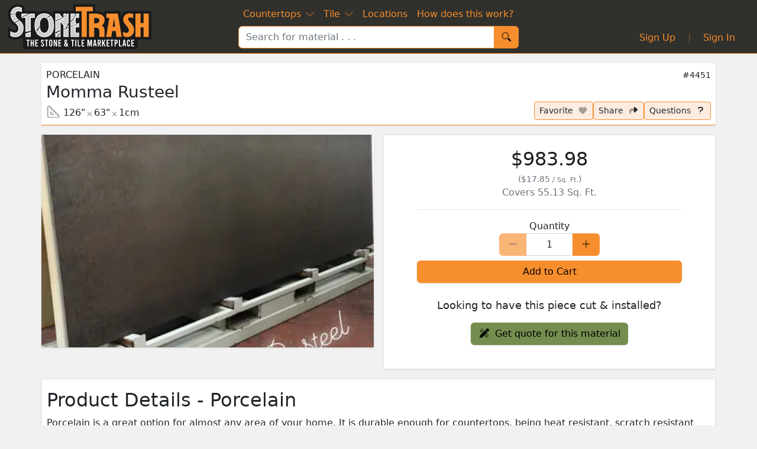

--- FILE ---
content_type: application/javascript; charset=utf-8
request_url: https://stonetrash.com/_next/static/chunks/8196-007a960b8c35ba7e.js
body_size: 4966
content:
(self.webpackChunk_N_E=self.webpackChunk_N_E||[]).push([[8196],{93913:function(e,t){"use strict";t.DF={prefix:"fab",iconName:"facebook",icon:[512,512,[62e3],"f09a","M504 256C504 119 393 8 256 8S8 119 8 256c0 123.78 90.69 226.38 209.25 245V327.69h-63V256h63v-54.64c0-62.15 37-96.48 93.67-96.48 27.14 0 55.52 4.84 55.52 4.84v61h-31.28c-30.8 0-40.41 19.12-40.41 38.73V256h68.78l-11 71.69h-57.78V501C413.31 482.38 504 379.78 504 256z"]},t.ne=t.DF},74499:function(e,t){"use strict";t.DF={prefix:"fab",iconName:"instagram",icon:[448,512,[],"f16d","M224.1 141c-63.6 0-114.9 51.3-114.9 114.9s51.3 114.9 114.9 114.9S339 319.5 339 255.9 287.7 141 224.1 141zm0 189.6c-41.1 0-74.7-33.5-74.7-74.7s33.5-74.7 74.7-74.7 74.7 33.5 74.7 74.7-33.6 74.7-74.7 74.7zm146.4-194.3c0 14.9-12 26.8-26.8 26.8-14.9 0-26.8-12-26.8-26.8s12-26.8 26.8-26.8 26.8 12 26.8 26.8zm76.1 27.2c-1.7-35.9-9.9-67.7-36.2-93.9-26.2-26.2-58-34.4-93.9-36.2-37-2.1-147.9-2.1-184.9 0-35.8 1.7-67.6 9.9-93.9 36.1s-34.4 58-36.2 93.9c-2.1 37-2.1 147.9 0 184.9 1.7 35.9 9.9 67.7 36.2 93.9s58 34.4 93.9 36.2c37 2.1 147.9 2.1 184.9 0 35.9-1.7 67.7-9.9 93.9-36.2 26.2-26.2 34.4-58 36.2-93.9 2.1-37 2.1-147.8 0-184.8zM398.8 388c-7.8 19.6-22.9 34.7-42.6 42.6-29.5 11.7-99.5 9-132.1 9s-102.7 2.6-132.1-9c-19.6-7.8-34.7-22.9-42.6-42.6-11.7-29.5-9-99.5-9-132.1s-2.6-102.7 9-132.1c7.8-19.6 22.9-34.7 42.6-42.6 29.5-11.7 99.5-9 132.1-9s102.7-2.6 132.1 9c19.6 7.8 34.7 22.9 42.6 42.6 11.7 29.5 9 99.5 9 132.1s2.7 102.7-9 132.1z"]},t.Zz=t.DF},90263:function(e,t){"use strict";t.DF={prefix:"fab",iconName:"pinterest",icon:[496,512,[],"f0d2","M496 256c0 137-111 248-248 248-25.6 0-50.2-3.9-73.4-11.1 10.1-16.5 25.2-43.5 30.8-65 3-11.6 15.4-59 15.4-59 8.1 15.4 31.7 28.5 56.8 28.5 74.8 0 128.7-68.8 128.7-154.3 0-81.9-66.9-143.2-152.9-143.2-107 0-163.9 71.8-163.9 150.1 0 36.4 19.4 81.7 50.3 96.1 4.7 2.2 7.2 1.2 8.3-3.3.8-3.4 5-20.3 6.9-28.1.6-2.5.3-4.7-1.7-7.1-10.1-12.5-18.3-35.3-18.3-56.6 0-54.7 41.4-107.6 112-107.6 60.9 0 103.6 41.5 103.6 100.9 0 67.1-33.9 113.6-78 113.6-24.3 0-42.6-20.1-36.7-44.8 7-29.5 20.5-61.3 20.5-82.6 0-19-10.2-34.9-31.4-34.9-24.9 0-44.9 25.7-44.9 60.2 0 22 7.4 36.8 7.4 36.8s-24.5 103.8-29 123.2c-5 21.4-3 51.6-.9 71.2C65.4 450.9 0 361.1 0 256 0 119 111 8 248 8s248 111 248 248z"]},t.Xs=t.DF},76220:function(e,t){"use strict";t.DF={prefix:"fab",iconName:"twitter",icon:[512,512,[],"f099","M459.37 151.716c.325 4.548.325 9.097.325 13.645 0 138.72-105.583 298.558-298.558 298.558-59.452 0-114.68-17.219-161.137-47.106 8.447.974 16.568 1.299 25.34 1.299 49.055 0 94.213-16.568 130.274-44.832-46.132-.975-84.792-31.188-98.112-72.772 6.498.974 12.995 1.624 19.818 1.624 9.421 0 18.843-1.3 27.614-3.573-48.081-9.747-84.143-51.98-84.143-102.985v-1.299c13.969 7.797 30.214 12.67 47.431 13.319-28.264-18.843-46.781-51.005-46.781-87.391 0-19.492 5.197-37.36 14.294-52.954 51.655 63.675 129.3 105.258 216.365 109.807-1.624-7.797-2.599-15.918-2.599-24.04 0-57.828 46.782-104.934 104.934-104.934 30.213 0 57.502 12.67 76.67 33.137 23.715-4.548 46.456-13.32 66.599-25.34-7.798 24.366-24.366 44.833-46.132 57.827 21.117-2.273 41.584-8.122 60.426-16.243-14.292 20.791-32.161 39.308-52.628 54.253z"]},t.md=t.DF},29852:function(e,t){"use strict";t.DF={prefix:"fad",iconName:"envelope",icon:[512,512,[128386,9993,61443],"f0e0",["M0 112V384c0 35.3 28.7 64 64 64H448c35.3 0 64-28.7 64-64V112c0 15.1-7.1 29.3-19.2 38.4L275.2 313.6c-11.4 8.5-27 8.5-38.4 0L19.2 150.4C7.1 141.3 0 127.1 0 112z","M48 64C21.5 64 0 85.5 0 112c0 15.1 7.1 29.3 19.2 38.4L236.8 313.6c11.4 8.5 27 8.5 38.4 0L492.8 150.4c12.1-9.1 19.2-23.3 19.2-38.4c0-26.5-21.5-48-48-48H48z"]]},t.FU=t.DF},41564:function(e,t){"use strict";t.DF={prefix:"fad",iconName:"phone",icon:[512,512,[128222,128379],"f095",["M497.3 447.1l9.786-42.41l-175.1-70.4l-27.1 33.18L497.3 447.1zM144.5 207.1L177.6 180.8L107.3 4.884L64.88 14.67L144.5 207.1z","M507.1 404.7l4.086-17.7c3.405-14.69-4.207-29.69-18.12-35.79L384.6 304.7c-12.78-5.436-27.69-1.774-36.47 8.975l-16.98 20.62L507.1 404.7zM0 54.5c-.0014 252.2 205.2 457.5 457.5 457.5c14.65 0 27.21-9.969 30.46-24.22l9.378-40.66l-193.3-79.63C234.8 333.5 178.5 277.2 144.5 207.1L64.88 14.67L24.22 24.05C9.967 27.32-.0014 39.83 0 54.5zM198.3 163.9c10.78-8.687 14.51-23.67 8.98-36.45L160.8 18.92C154.8 5.017 139.6-2.568 124.1 .8048L107.3 4.884L177.6 180.8L198.3 163.9z"]]},t.j1=t.DF},59638:function(e,t){"use strict";t.DF={prefix:"fad",iconName:"user-plus",icon:[640,512,[],"f234",["M224 256c70.7 0 128-57.31 128-128S294.7 0 224 0C153.3 0 96 57.31 96 128S153.3 256 224 256zM274.7 304H173.3C77.61 304 0 381.6 0 477.3C0 496.5 15.52 512 34.66 512h378.7C432.5 512 448 496.5 448 477.3C448 381.6 370.4 304 274.7 304z","M616 200h-48v-48C568 138.8 557.3 128 544 128s-24 10.75-24 24v48h-48C458.8 200 448 210.8 448 224s10.75 24 24 24h48v48C520 309.3 530.8 320 544 320s24-10.75 24-24v-48h48C629.3 248 640 237.3 640 224S629.3 200 616 200z"]]},t.FK=t.DF},23608:function(e,t){"use strict";t.DF={prefix:"fas",iconName:"chevron-up",icon:[448,512,[],"f077","M201.4 105.4c12.5-12.5 32.8-12.5 45.3 0l192 192c12.5 12.5 12.5 32.8 0 45.3s-32.8 12.5-45.3 0L224 173.3 54.6 342.6c-12.5 12.5-32.8 12.5-45.3 0s-12.5-32.8 0-45.3l192-192z"]},t.mT=t.DF},44188:function(e,t,n){"use strict";var c=n(99655);t.DF={prefix:c.prefix,iconName:c.iconName,icon:[c.width,c.height,c.aliases,c.unicode,c.svgPathData]},t.Eg=t.DF,c.prefix,c.iconName,c.width,c.height,c.aliases,c.unicode,c.svgPathData,c.aliases},35140:function(e,t){"use strict";t.DF={prefix:"fas",iconName:"corner",icon:[448,512,[],"e3fe","M0 192c0-17.7 14.3-32 32-32H384c35.3 0 64 28.7 64 64V352c0 17.7-14.3 32-32 32s-32-14.3-32-32V224H32c-17.7 0-32-14.3-32-32z"]},t.Fc=t.DF},4918:function(e,t){"use strict";t.DF={prefix:"fas",iconName:"envelope",icon:[512,512,[128386,9993,61443],"f0e0","M48 64C21.5 64 0 85.5 0 112c0 15.1 7.1 29.3 19.2 38.4L236.8 313.6c11.4 8.5 27 8.5 38.4 0L492.8 150.4c12.1-9.1 19.2-23.3 19.2-38.4c0-26.5-21.5-48-48-48H48zM0 176V384c0 35.3 28.7 64 64 64H448c35.3 0 64-28.7 64-64V176L294.4 339.2c-22.8 17.1-54 17.1-76.8 0L0 176z"]},t.FU=t.DF},19608:function(e,t,n){"use strict";var c=n(62105);t.DF={prefix:c.prefix,iconName:c.iconName,icon:[c.width,c.height,c.aliases,c.unicode,c.svgPathData]},t.eH=t.DF,c.prefix,c.iconName,c.width,c.height,c.aliases,c.unicode,c.svgPathData,c.aliases},99655:function(e,t){"use strict";Object.defineProperty(t,"__esModule",{value:!0});var n="message",c=["comment-alt"],i="f27a",s="M64 0C28.7 0 0 28.7 0 64V352c0 35.3 28.7 64 64 64h96v80c0 6.1 3.4 11.6 8.8 14.3s11.9 2.1 16.8-1.5L309.3 416H448c35.3 0 64-28.7 64-64V64c0-35.3-28.7-64-64-64H64z";t.definition={prefix:"fas",iconName:n,icon:[512,512,c,i,s]},t.faMessage=t.definition,t.prefix="fas",t.iconName=n,t.width=512,t.height=512,t.ligatures=c,t.unicode=i,t.svgPathData=s,t.aliases=c},78590:function(e,t){"use strict";t.DF={prefix:"fas",iconName:"ruler",icon:[512,512,[128207],"f545","M174.9 494.1c-18.7 18.7-49.1 18.7-67.9 0L14.9 401.9c-18.7-18.7-18.7-49.1 0-67.9l50.7-50.7 48 48c6.2 6.2 16.4 6.2 22.6 0s6.2-16.4 0-22.6l-48-48 41.4-41.4 48 48c6.2 6.2 16.4 6.2 22.6 0s6.2-16.4 0-22.6l-48-48 41.4-41.4 48 48c6.2 6.2 16.4 6.2 22.6 0s6.2-16.4 0-22.6l-48-48 41.4-41.4 48 48c6.2 6.2 16.4 6.2 22.6 0s6.2-16.4 0-22.6l-48-48 50.7-50.7c18.7-18.7 49.1-18.7 67.9 0l92.1 92.1c18.7 18.7 18.7 49.1 0 67.9L174.9 494.1z"]},t.Kx=t.DF},74609:function(e,t){"use strict";t.DF={prefix:"fas",iconName:"sink",icon:[512,512,[],"e06d","M288 96c0-17.7 14.3-32 32-32s32 14.3 32 32s14.3 32 32 32s32-14.3 32-32c0-53-43-96-96-96s-96 43-96 96V288H160V264c0-30.9-25.1-56-56-56H56c-13.3 0-24 10.7-24 24s10.7 24 24 24h48c4.4 0 8 3.6 8 8v24H32c-17.7 0-32 14.3-32 32s14.3 32 32 32H256 480c17.7 0 32-14.3 32-32s-14.3-32-32-32H400V264c0-4.4 3.6-8 8-8h56c13.3 0 24-10.7 24-24s-10.7-24-24-24H408c-30.9 0-56 25.1-56 56v24H288V96zM480 416V384H32v32c0 53 43 96 96 96H384c53 0 96-43 96-96z"]},t.Ft=t.DF},62105:function(e,t){"use strict";Object.defineProperty(t,"__esModule",{value:!0});var n="triangle-exclamation",c=[9888,"exclamation-triangle","warning"],i="f071",s="M256 32c14.2 0 27.3 7.5 34.5 19.8l216 368c7.3 12.4 7.3 27.7 .2 40.1S486.3 480 472 480H40c-14.3 0-27.6-7.7-34.7-20.1s-7-27.8 .2-40.1l216-368C228.7 39.5 241.8 32 256 32zm0 128c-13.3 0-24 10.7-24 24V296c0 13.3 10.7 24 24 24s24-10.7 24-24V184c0-13.3-10.7-24-24-24zm32 224a32 32 0 1 0 -64 0 32 32 0 1 0 64 0z";t.definition={prefix:"fas",iconName:n,icon:[512,512,c,i,s]},t.faTriangleExclamation=t.definition,t.prefix="fas",t.iconName=n,t.width=512,t.height=512,t.ligatures=c,t.unicode=i,t.svgPathData=s,t.aliases=c},71678:function(){},38171:function(e,t,n){"use strict";let c,i;n.d(t,{p:function(){return E}});var s,a=n(50959),o=n(43071),r=n(80693),l=n(84906),u=n(74506),f=n(69324),d=n(82898),p=n(69897),m=n(20863),D=n(80768),h=n(29646);let v=null!=(s=a.startTransition)?s:function(e){e()};var g=((c=g||{})[c.Open=0]="Open",c[c.Closed=1]="Closed",c),C=((i=C||{})[i.ToggleDisclosure=0]="ToggleDisclosure",i[i.CloseDisclosure=1]="CloseDisclosure",i[i.SetButtonId=2]="SetButtonId",i[i.SetPanelId=3]="SetPanelId",i[i.LinkPanel=4]="LinkPanel",i[i.UnlinkPanel=5]="UnlinkPanel",i);let M={0:e=>({...e,disclosureState:(0,o.E)(e.disclosureState,{0:1,1:0})}),1:e=>1===e.disclosureState?e:{...e,disclosureState:1},4:e=>!0===e.linkedPanel?e:{...e,linkedPanel:!0},5:e=>!1===e.linkedPanel?e:{...e,linkedPanel:!1},2:(e,t)=>e.buttonId===t.buttonId?e:{...e,buttonId:t.buttonId},3:(e,t)=>e.panelId===t.panelId?e:{...e,panelId:t.panelId}},P=(0,a.createContext)(null);function x(e){let t=(0,a.useContext)(P);if(null===t){let t=Error("<".concat(e," /> is missing a parent <Disclosure /> component."));throw Error.captureStackTrace&&Error.captureStackTrace(t,x),t}return t}P.displayName="DisclosureContext";let y=(0,a.createContext)(null);y.displayName="DisclosureAPIContext";let F=(0,a.createContext)(null);function z(e,t){return(0,o.E)(t.type,M,e,t)}F.displayName="DisclosurePanelContext";let b=a.Fragment,L=(0,r.yV)(function(e,t){let{defaultOpen:n=!1,...c}=e,i=(0,a.useRef)(null),s=(0,l.T)(t,(0,l.h)(e=>{i.current=e},void 0===e.as||e.as===a.Fragment)),u=(0,a.useRef)(null),f=(0,a.useRef)(null),d=(0,a.useReducer)(z,{disclosureState:n?0:1,linkedPanel:!1,buttonRef:f,panelRef:u,buttonId:null,panelId:null}),[{disclosureState:m,buttonId:v},g]=d,C=(0,h.z)(e=>{g({type:1});let t=(0,D.r)(i);if(!t||!v)return;let n=e?e instanceof HTMLElement?e:e.current instanceof HTMLElement?e.current:t.getElementById(v):t.getElementById(v);null==n||n.focus()}),M=(0,a.useMemo)(()=>({close:C}),[C]),x=(0,a.useMemo)(()=>({open:0===m,close:C}),[m,C]);return a.createElement(P.Provider,{value:d},a.createElement(y.Provider,{value:M},a.createElement(p.up,{value:(0,o.E)(m,{0:p.ZM.Open,1:p.ZM.Closed})},(0,r.sY)({ourProps:{ref:s},theirProps:c,slot:x,defaultTag:b,name:"Disclosure"}))))}),S=(0,r.yV)(function(e,t){let n=(0,u.M)(),{id:c="headlessui-disclosure-button-".concat(n),...i}=e,[s,o]=x("Disclosure.Button"),p=(0,a.useContext)(F),D=null!==p&&p===s.panelId,v=(0,a.useRef)(null),g=(0,l.T)(v,t,D?null:s.buttonRef);(0,a.useEffect)(()=>{if(!D)return o({type:2,buttonId:c}),()=>{o({type:2,buttonId:null})}},[c,o,D]);let C=(0,h.z)(e=>{var t;if(D){if(1===s.disclosureState)return;switch(e.key){case f.R.Space:case f.R.Enter:e.preventDefault(),e.stopPropagation(),o({type:0}),null==(t=s.buttonRef.current)||t.focus()}}else switch(e.key){case f.R.Space:case f.R.Enter:e.preventDefault(),e.stopPropagation(),o({type:0})}}),M=(0,h.z)(e=>{e.key===f.R.Space&&e.preventDefault()}),P=(0,h.z)(t=>{var n;(0,d.P)(t.currentTarget)||e.disabled||(D?(o({type:0}),null==(n=s.buttonRef.current)||n.focus()):o({type:0}))}),y=(0,a.useMemo)(()=>({open:0===s.disclosureState}),[s]),z=(0,m.f)(e,v),b=D?{ref:g,type:z,onKeyDown:C,onClick:P}:{ref:g,id:c,type:z,"aria-expanded":e.disabled?void 0:0===s.disclosureState,"aria-controls":s.linkedPanel?s.panelId:void 0,onKeyDown:C,onKeyUp:M,onClick:P};return(0,r.sY)({ourProps:b,theirProps:i,slot:y,defaultTag:"button",name:"Disclosure.Button"})}),N=r.AN.RenderStrategy|r.AN.Static,E=Object.assign(L,{Button:S,Panel:(0,r.yV)(function(e,t){let n=(0,u.M)(),{id:c="headlessui-disclosure-panel-".concat(n),...i}=e,[s,o]=x("Disclosure.Panel"),{close:f}=function e(t){let n=(0,a.useContext)(y);if(null===n){let n=Error("<".concat(t," /> is missing a parent <Disclosure /> component."));throw Error.captureStackTrace&&Error.captureStackTrace(n,e),n}return n}("Disclosure.Panel"),d=(0,l.T)(t,s.panelRef,e=>{v(()=>o({type:e?4:5}))});(0,a.useEffect)(()=>(o({type:3,panelId:c}),()=>{o({type:3,panelId:null})}),[c,o]);let m=(0,p.oJ)(),D=null!==m?m===p.ZM.Open:0===s.disclosureState,h=(0,a.useMemo)(()=>({open:0===s.disclosureState,close:f}),[s,f]);return a.createElement(F.Provider,{value:s.panelId},(0,r.sY)({ourProps:{ref:d,id:c},theirProps:i,slot:h,defaultTag:"div",features:N,visible:D,name:"Disclosure.Panel"}))})})},20863:function(e,t,n){"use strict";n.d(t,{f:function(){return a}});var c=n(50959),i=n(26832);function s(e){var t;if(e.type)return e.type;let n=null!=(t=e.as)?t:"button";if("string"==typeof n&&"button"===n.toLowerCase())return"button"}function a(e,t){let[n,a]=(0,c.useState)(()=>s(e));return(0,i.e)(()=>{a(s(e))},[e.type,e.as]),(0,i.e)(()=>{n||!t.current||t.current instanceof HTMLButtonElement&&!t.current.hasAttribute("type")&&a("button")},[n,t]),n}}}]);

--- FILE ---
content_type: application/javascript; charset=utf-8
request_url: https://stonetrash.com/_next/static/chunks/3554-da8e555dd89b9313.js
body_size: 6457
content:
"use strict";(self.webpackChunk_N_E=self.webpackChunk_N_E||[]).push([[3554],{80352:function(e,t,s){var r=s(11527);s(50959);var a=s(51039),i=s(43487),n=s(3049),o=s(11543),l=s(46223);t.Z=function(e){let{children:t,currentSort:s,colKey:d,onColClick:c,sort:h,...u}=e,p=!!s&&s.col===d;return(0,r.jsx)("th",{...u,className:p?"bg-light":"",children:(0,r.jsxs)("div",{className:"pointer flex items-center justify-between",onClick:()=>c(d,h),children:[(0,r.jsx)("div",{children:t}),(0,r.jsx)(i.Z,{condition:p&&(s.direction===a.C2||s.direction===a.uO),children:()=>(0,r.jsx)(n.G,{icon:(s.direction,a.C2,o.RX),swapOpacity:s.direction===a.C2})}),(0,r.jsx)(i.Z,{condition:!!s&&s.col!==d,children:()=>(0,r.jsx)(n.G,{icon:l.RX,className:"text-gray-400",fixedWidth:!0})})]})})}},28305:function(e,t,s){var r=s(11527),a=s(50959),i=s(57490),n=s(82922),o=s(3049),l=s(54013),d=s(3013),c=s(99195),h=s(78556),u=s(40424),p=s(63724),m=s(56489);let x=[i.BU,i.vL,i.Xn,i.rf,i.t,i.Kg,i.MS,i.lR,{from:new Date(2017,1,1),to:(0,m.Z)(new Date,2),display:"All Time"}];t.Z=e=>{let[t,s]=(0,i.Sy)(e.initialDateRange),[m,v]=a.useState("month");a.useEffect(()=>{e.onDateRangeChanged&&e.onDateRangeChanged(t)},[t]);let g=e.dateRange?e.dateRange:t,f=a.useCallback(e=>0===(0,u.LX)("day",e.from,g.from)&&0===(0,u.LX)("day",e.to,g.to),[g]),y=a.useCallback(()=>{for(var e=0;e<x.length;e++){let t=x[e];if(f(t))return t.display}return""},[f]),D=a.useCallback(e=>()=>{let t=(0,u.y3)(m,e,g.from);s({from:t,to:(0,u.y3)(m,1,t)})},[m,g]);return(0,r.jsx)("div",{className:"card flex flex-col",children:(0,r.jsx)("div",{className:"card-body py-1",children:(0,r.jsxs)("div",{className:"flex flex-col items-center",children:[(0,r.jsxs)("div",{className:"flex",children:[(0,r.jsx)("div",{className:"mr-2",children:(0,r.jsx)(p.Z,{value:g.from,renderInput:(e,t)=>(0,r.jsx)("div",{className:"input-group pointer",onClick:t,children:(0,r.jsx)("div",{className:"input-group-text",children:"From ".concat((0,u.r2)(g.from,"MM/dd/yy"))})}),isValidDate:e=>(0,u.RR)(e,g.to),onChange:e=>s({from:e,to:g.to})})}),(0,r.jsx)("div",{children:(0,r.jsx)(p.Z,{value:g.to,renderInput:(e,t)=>(0,r.jsx)("div",{className:"input-group pointer",onClick:t,children:(0,r.jsx)("div",{className:"input-group-text",children:"To ".concat((0,u.r2)(g.to,"MM/dd/yy"))})}),isValidDate:e=>(0,u.Ax)(e,g.from),onChange:e=>s({from:g.from,to:e})})}),(0,r.jsx)(h.ZP,{btnContent:(0,r.jsxs)(r.Fragment,{children:[(0,r.jsx)(o.G,{icon:c.dZ})," ",(0,r.jsx)("span",{className:"hidden md:inline",children:y()})]}),btnClassName:"btn btn-dark btn-sm ml-2",items:x.map(e=>({type:h.Hy.Item,node:e.display,className:f(e)?"active":"",onClick:()=>s({from:e.from,to:e.to})}))})]}),(0,r.jsxs)("div",{className:"mx-auto mt-2 flex items-center",children:[(0,r.jsxs)("button",{className:"btn btn-dark btn-sm flex items-center",title:"Previous ".concat((0,n.fl)(m)),onClick:D(-1),children:[(0,r.jsx)(o.G,{icon:l.ac,className:"mr-2",fixedWidth:!0}),"Previous"]}),(0,r.jsxs)("select",{className:"form-select mx-3",value:m,onChange:e=>v(e.target.value),children:[(0,r.jsx)("option",{value:"day",children:"Day"}),(0,r.jsx)("option",{value:"week",children:"Week"}),(0,r.jsx)("option",{value:"month",children:"Month"}),(0,r.jsx)("option",{value:"year",children:"Year"})]}),(0,r.jsxs)("button",{className:"btn btn-dark btn-sm flex items-center",title:"Next ".concat((0,n.fl)(m)),onClick:D(1),children:["Next",(0,r.jsx)(o.G,{icon:d.eF,className:"ml-2",fixedWidth:!0})]})]})]})})})}},63724:function(e,t,s){s.d(t,{Z:function(){return y}});var r=s(11527),a=s(50959),i=s(3049),n=s(46646),o=s(40424);function l(e){return{"data-date":e.getDate(),"data-month":e.getMonth(),"data-year":e.getFullYear()}}function d(e){let{onClickPrev:t,onClickSwitch:s,onClickNext:a,switchContent:i,switchColSpan:n,switchProps:o}=e;return(0,r.jsxs)("tr",{children:[(0,r.jsx)("th",{className:"rdtPrev",onClick:t,children:(0,r.jsx)("span",{children:"‹"})}),(0,r.jsx)("th",{className:"rdtSwitch",colSpan:n,onClick:s,...o,children:i}),(0,r.jsx)("th",{className:"rdtNext",onClick:a,children:(0,r.jsx)("span",{children:"›"})})]})}class c extends a.Component{render(){return(0,r.jsx)("div",{className:"rdtDays",children:(0,r.jsxs)("table",{children:[(0,r.jsxs)("thead",{children:[this.renderNavigation(),this.renderDayHeaders()]}),(0,r.jsx)("tbody",{children:this.renderDays()}),this.renderFooter()]})})}renderNavigation(){let e=this.props.viewDate;return(0,r.jsx)(d,{onClickPrev:()=>this.props.navigate(-1,"month"),onClickSwitch:()=>this.props.showView("month"),onClickNext:()=>this.props.navigate(1,"month"),switchContent:(0,o.r2)(e,"MMMM")+" "+e.getFullYear(),switchColSpan:5,switchProps:l(this.props.viewDate)})}renderDayHeaders(){let e=(0,o.G7)().map(e=>(0,o.r2)(e,"EEEEEE")).map((e,t)=>(0,r.jsx)("th",{className:"dow",children:e},e+t));return(0,r.jsx)("tr",{children:e})}renderDays(){let e=this.props.viewDate,t=(0,o.CK)("month",e),s=(0,o.gx)("month",e),a=[[],[],[],[],[],[]],i=(0,o.y3)("month",-1,e);i=(0,o.CK)("week",new Date(i.getFullYear(),i.getMonth(),(0,o.NC)(i)));let n=(0,o.y3)("day",42,i),l=0;for(;(0,o.RR)(i,n);)a[Math.floor(l++/7)].push(this.renderDay(i,t,s)),i=(0,o.y3)("day",1,i);return a.map((e,t)=>(0,r.jsx)("tr",{children:e},"".concat(n.getMonth(),"_").concat(t)))}renderDay(e,t,s){let r=this.props.selectedDate,a={key:(0,o.r2)(e,"M_d"),...l(e)},i="rdtDay";return(0,o.RR)(e,t)?i+=" rdtOld":(0,o.Ax)(e,s)&&(i+=" rdtNew"),r&&(0,o.cg)("day",e,r)&&(i+=" rdtActive"),(0,o.cg)("day",e,new Date)&&(i+=" rdtToday"),this.props.isValidDate(e)?a.onClick=this._setDate:i+=" rdtDisabled",a.className=i,this.props.renderDay(a,e,r&&r)}renderFooter(){return null}constructor(...e){super(...e),this._setDate=e=>{this.props.updateDate(e)}}}c.defaultProps={isValidDate:()=>!0,renderDay:(e,t)=>(0,r.jsx)("td",{...e,children:t.getDate()})};class h extends a.Component{render(){return(0,r.jsxs)("div",{className:"rdtMonths",children:[(0,r.jsx)("table",{children:(0,r.jsx)("thead",{children:this.renderNavigation()})}),(0,r.jsx)("table",{children:(0,r.jsx)("tbody",{children:this.renderMonths()})})]})}renderNavigation(){let e=this.props.viewDate.getFullYear();return(0,r.jsx)(d,{onClickPrev:()=>this.props.navigate(-1,"year"),onClickSwitch:()=>this.props.showView("year"),onClickNext:()=>this.props.navigate(1,"year"),switchContent:e,switchColSpan:2})}renderMonths(){let e=[[],[],[]];for(let s=0;s<12;s++){var t;((t=s)<4?e[0]:t<8?e[1]:e[2]).push(this.renderMonth(s))}return e.map((e,t)=>(0,r.jsx)("tr",{children:e},t))}renderMonth(e){let t;let s=this.props.selectedDate,a="rdtMonth";this.isDisabledMonth(e)?a+=" rdtDisabled":t=this._updateSelectedMonth,s&&s.getFullYear()===this.props.viewDate.getFullYear()&&s.getMonth()===e&&(a+=" rdtActive");let i={...l(this.props.viewDate),"data-month":e},n={key:e,className:a,onClick:t,...i};return this.props.renderMonth?this.props.renderMonth(n,e,this.props.viewDate.getFullYear(),this.props.selectedDate):(0,r.jsx)("td",{className:a,onClick:t,...i,children:this.getMonthText(e)},e)}isDisabledMonth(e){let t=this.props.isValidDate;if(!t)return!1;let s=(0,o.Q8)("month",e,this.props.viewDate),r=(0,o.gx)("month",s).getDate()+1;for(;r-- >1;)if(t((0,o.Q8)("day",r,s)))return!1;return!0}getMonthText(e){return(0,o.r2)((0,o.Q8)("month",e,this.props.viewDate),"LLL")}constructor(...e){super(...e),this._updateSelectedMonth=e=>{this.props.updateDate(e)}}}class u extends a.Component{render(){return(0,r.jsxs)("div",{className:"rdtYears",children:[(0,r.jsx)("table",{children:(0,r.jsx)("thead",{children:this.renderNavigation()})}),(0,r.jsx)("table",{children:(0,r.jsx)("tbody",{children:this.renderYears()})})]})}renderNavigation(){let e=this.getViewYear();return(0,r.jsx)(d,{onClickPrev:()=>this.props.navigate(-10,"year"),onClickSwitch:()=>this.props.showView("year"),onClickNext:()=>this.props.navigate(10,"year"),switchContent:"".concat(e,"-").concat(e+9)})}renderYears(){let e=this.getViewYear(),t=[[],[],[]];for(let r=e-1;r<e+11;r++){var s;((s=r-e)<3?t[0]:s<7?t[1]:t[2]).push(this.renderYear(r))}return t.map((e,t)=>(0,r.jsx)("tr",{children:e},t))}renderYear(e){let t;let s=this.getSelectedYear(),r="rdtYear";this.isDisabledYear(e)?r+=" rdtDisabled":t=this._updateSelectedYear,s===e&&(r+=" rdtActive");let a={key:e,className:r,...l(this.props.viewDate),"data-year":e,onClick:t};return this.props.renderYear(a,e,this.props.selectedDate)}getViewYear(){return 10*parseInt((this.props.viewDate.getFullYear()/10).toString(),10)}getSelectedYear(){return this.props.selectedDate&&this.props.selectedDate.getFullYear()}isDisabledYear(e){let t=this.disabledYearsCache;if(void 0!==t[e])return t[e];let s=this.props.isValidDate;if(!s)return!1;let r=(0,o.Q8)("year",e,this.props.viewDate),a=(0,o.yv)((0,o.gx)("year",r))+1;for(;a-- >1;)if(s((0,o.nJ)(r,a)))return t[e]=!1,!1;return t[e]=!0,!0}constructor(...e){super(...e),this.disabledYearsCache={},this._updateSelectedYear=e=>{this.props.updateDate(e)}}}u.defaultProps={renderYear:(e,t)=>(0,r.jsx)("td",{...e,children:t})};var p=s(46166);let m={YEARS:"year",MONTHS:"month",DAYS:"day"},x=function(){};class v extends a.Component{render(){return(0,r.jsxs)(f,{className:this.getClassName(),onClickOut:this._handleClickOutside,children:[this.renderInput(),(0,r.jsx)("div",{className:"rdtPicker",children:this.renderView()})]})}renderInput(){if(!this.props.input)return;let e={type:"text",className:"form-control",value:this.getInputValue(),...this.props.inputProps,onFocus:this._onInputFocus,onChange:this._onInputChange,onKeyDown:this._onInputKeyDown,onClick:this._onInputClick};return this.props.renderInput?(0,r.jsx)("div",{children:this.props.renderInput(e,this._openCalendar,this._closeCalendar)}):(0,r.jsx)("input",{...e})}renderView(){return this.props.renderView(this.state.currentView,this._renderCalendar)}getInitialState(){let e=this.props,t=this.getFormat("datetime"),s=this.parseDate(e.value||e.initialValue,t);return this.checkTZ(),{open:!e.input,currentView:e.initialViewMode||this.getInitialView(),viewDate:this.getInitialViewDate(s),selectedDate:s||void 0,inputValue:this.getInitialInputValue(s)}}getInitialViewDate(e){return this.props.initialViewDate||e||this.getInitialDate()}getInitialDate(){let e=this.localMoment();return new Date(e.getFullYear(),e.getMonth(),e.getDate())}getInitialView(){return m.DAYS}parseDate(e,t){let s;return e&&"string"==typeof e?s=this.localMoment(e):e&&(s=this.localMoment(e)),s||(s=null),s}getClassName(){let e="rdt",t=this.props,s=t.className;return Array.isArray(s)?e+=" "+s.join(" "):s&&(e+=" "+s),t.input||(e+=" rdtStatic"),this.isOpen()&&(e+=" rdtOpen"),e}isOpen(){return!this.props.input||(void 0===this.props.open?this.state.open:this.props.open)}getUpdateOn(e){return this.props.updateOnView?this.props.updateOnView:e.match(/[lLD]/)?m.DAYS:-1!==e.indexOf("M")?m.MONTHS:-1!==e.indexOf("Y")?m.YEARS:m.DAYS}getDateFormat(){let e=this.props.dateFormat;return!0!==e&&e?e:o.K_}getTimeFormat(){let e=this.props.timeFormat;return!0!==e&&e?e:o.e$}getFormat(e){if("date"===e)return this.getDateFormat();if("time"===e)return this.getTimeFormat();let t=this.getDateFormat(),s=this.getTimeFormat();return t&&s?t+" "+s:t||s}localMoment(e){return(0,o.sG)(e||new Date)}checkTZ(){}componentDidUpdate(e){if(e===this.props)return;let t=!1,s=this.props;["locale","utc","displayZone","dateFormat","timeFormat"].forEach(function(r){e[r]!==s[r]&&(t=!0)}),t&&this.regenerateDates(),s.value&&s.value!==e.value&&this.setViewDate(s.value),this.checkTZ()}regenerateDates(){this.props;let e=this.state.viewDate,t=this.state.selectedDate,s={...this.state,viewDate:e,selectedDate:t};t&&(s.inputValue=(0,o.r2)(t,this.getFormat("datetime"))),this.setState(s)}getSelectedDate(){return void 0===this.props.value?this.state.selectedDate:this.parseDate(this.props.value,this.getFormat("datetime"))||null}getInitialInputValue(e){let t=this.props;return t.inputProps.value?t.inputProps.value:e?(0,o.r2)(e,this.getFormat("datetime")):t.value?(0,o.r2)(t.value,this.getFormat("datetime")):t.initialValue?(0,o.r2)(t.initialValue,this.getFormat("datetime")):""}getInputValue(){let e=this.getSelectedDate();return e?(0,o.r2)(e,this.getFormat("datetime")):this.state.inputValue}setViewDate(e){if(!e){var t,s;let r;return t="Invalid date passed to the `setViewDate` method: "+e,void((r=window.console)&&(s||(s="warn"),r[s]("***react-datetime:"+t)))}this.setState({viewDate:e})}navigate(e){this._showView(e)}callHandler(e,t){return!e||!1!==e(t)}constructor(e){super(e),this._renderCalendar=()=>{let e=this.props,t=this.state,s={viewDate:t.viewDate,selectedDate:this.getSelectedDate(),isValidDate:e.isValidDate,updateDate:this._updateDate,navigate:this._viewNavigate,showView:this._showView};switch(t.currentView){case m.YEARS:return(0,r.jsx)(u,{...s,renderYear:e.renderYear});case m.MONTHS:return(0,r.jsx)(h,{...s,renderMonth:e.renderMonth});case m.DAYS:return(0,r.jsx)(c,{...s,renderDay:e.renderDay,timeFormat:this.getFormat("time")});default:return null}},this._showView=(e,t)=>{let s=t||this.state.viewDate,r=this.props.onBeforeNavigate(e,this.state.currentView,s);r&&this.state.currentView!==r&&(this.props.onNavigate(r),this.setState({currentView:r}))},this.viewToMethod={days:"date",months:"month",years:"year"},this.nextView={day:"day",month:"day",year:"month"},this._updateDate=e=>{let t=this.state.currentView,s=this.state.viewDate,r=parseInt(e.target.getAttribute("data-date"),10),a=parseInt(e.target.getAttribute("data-month"),10),i={viewDate:s=new Date(parseInt(e.target.getAttribute("data-year"),10),a,r),selectedDate:void 0,inputValue:void 0};"day"===t?(i.selectedDate=s,i.inputValue=(0,o.r2)(s,this.getFormat("datetime")),void 0===this.props.open&&this.props.input&&this.props.closeOnSelect&&this._closeCalendar(),this.props.onChange(s)):this._showView(this.nextView[t],s),this.setState(i)},this._viewNavigate=(e,t)=>{let s=this.state.viewDate;s=(0,o.y3)(t,e,s),e>0?this.props.onNavigateForward(e,t):this.props.onNavigateBack(-e,t),this.setState({viewDate:s})},this._openCalendar=()=>{this.isOpen()||this.setState({open:!0},this.props.onOpen)},this._closeCalendar=()=>{this.isOpen()&&this.setState({open:!1},()=>{this.props.onClose(this.state.selectedDate)})},this._handleClickOutside=()=>{let e=this.props;e.input&&this.state.open&&void 0===e.open&&e.closeOnClickOutside&&this._closeCalendar()},this._onInputFocus=e=>{this.callHandler(this.props.inputProps.onFocus,e)&&this._openCalendar()},this._onInputChange=e=>{if(!this.callHandler(this.props.inputProps.onChange,e))return;let t=e.target?e.target.value:e,s=this.localMoment(t),r={...this.state,inputValue:t};s?(r.selectedDate=s,r.viewDate=(0,o.CK)("month",s)):r.selectedDate=null,this.setState(r,()=>{this.props.onChange(s||(0,o.sG)(this.state.inputValue))})},this._onInputKeyDown=e=>{this.callHandler(this.props.inputProps.onKeyDown,e)&&9===e.which&&this.props.closeOnTab&&this._closeCalendar()},this._onInputClick=e=>{this.callHandler(this.props.inputProps.onClick,e)&&this._openCalendar()},this.state=this.getInitialState()}}v.defaultProps={onOpen:x,onClose:x,onCalendarOpen:x,onCalendarClose:x,onChange:x,onNavigate:x,onBeforeNavigate:function(e){return e},onNavigateBack:x,onNavigateForward:x,dateFormat:!0,timeFormat:!0,utc:!1,className:"",input:!0,inputProps:{},timeConstraints:{},isValidDate:function(){return!0},strictParsing:!0,closeOnSelect:!1,closeOnTab:!0,closeOnClickOutside:!0,renderView:(e,t)=>t()};class g extends a.Component{render(){return(0,r.jsx)("div",{className:this.props.className,ref:this.container,children:this.props.children})}handleClickOutside(e){this.props.onClickOut(e)}setClickOutsideRef(){return this.container.current}constructor(...e){super(...e),this.container=a.createRef()}}let f=(0,p.Z)(g);var y=e=>(0,r.jsx)(v,{value:e.value,renderInput:e.renderInput?e.renderInput:(t,s)=>(0,r.jsxs)("div",{className:"input-group",children:[(0,r.jsx)("div",{className:"input-group-text",children:(0,r.jsx)(i.G,{icon:n.$n})}),(0,r.jsx)("input",{value:(0,o.r2)(e.value),readOnly:!0,onClick:s,className:"form-control"})]}),timeFormat:!1,isValidDate:e.isValidDate,onChange:e.onChange})},51219:function(e,t,s){s.d(t,{K7:function(){return i}});var r=s(11527),a=s(40424);function i(e){let t=arguments.length>1&&void 0!==arguments[1]&&arguments[1],s=arguments.length>2&&void 0!==arguments[2]?arguments[2]:a.K_,r=arguments.length>3&&void 0!==arguments[3]?arguments[3]:15;if(t){let t=(0,a.sG)(e);if((0,a.jc)(new Date,t)<r)return(0,a.Lt)(t)}return(0,a.r2)(e,s)}s(50959),t.ZP=e=>{let t=(0,a.sG)(e.value),s=i(t,e.fromNow,e.format,e.fromNowMaxDays);return(0,r.jsx)("span",{className:e.className,title:(0,a.r2)(t,a.e$),children:s})}},24144:function(e,t,s){s.d(t,{Z:function(){return f}});var r=s(11527),a=s(64263),i=s(50959),n=s(94592),o=s(32539),l=e=>{let{isOpen:t,children:s,onCloseClick:a}=e;return(0,r.jsx)(n.u.Root,{show:t,as:i.Fragment,children:(0,r.jsxs)(o.V,{as:"div",className:"z-10",onClose:a,children:[(0,r.jsx)(n.u.Child,{as:i.Fragment,enter:"ease-out duration-300",enterFrom:"opacity-0",enterTo:"opacity-100",leave:"ease-in duration-200",leaveFrom:"opacity-100",leaveTo:"opacity-0",children:(0,r.jsx)("div",{className:"fixed inset-0 bg-_bsDark/80 backdrop-blur-sm transition-opacity"})}),(0,r.jsx)("div",{className:"fixed inset-0 z-10",children:(0,r.jsx)("div",{className:"flex min-h-full items-end justify-center p-4 text-center sm:items-center sm:p-0",children:(0,r.jsx)(n.u.Child,{as:i.Fragment,enter:"ease-out duration-300",enterFrom:"opacity-0 translate-y-4 sm:translate-y-0 sm:scale-95",enterTo:"opacity-100 translate-y-0 sm:scale-100",leave:"ease-in duration-200",leaveFrom:"opacity-100 translate-y-0 sm:scale-100",leaveTo:"opacity-0 translate-y-4 sm:translate-y-0 sm:scale-95",children:(0,r.jsx)(o.V.Panel,{className:"relative  w-full transform text-left transition-all sm:my-8 sm:w-full sm:max-w-lg xl:shadow",children:(0,r.jsx)("div",{className:"max-h-[50vh] overflow-y-auto rounded-lg bg-white",children:s})})})})})]})})},d=s(69479),c=s(3049),h=s(53297),u=s(45397),p=s(97754),m=s.n(p),x=s(97477),v=s.n(x),g=s(25594),f=e=>{let t=(0,u.dD)(),{asPath:s}=(0,g.useRouter)(),[i,,n,o]=(0,h.y)(!1);if(t){let t=e.children.find(e=>"button"===e.type?e.active:e.url===s),a="Menu";return t&&(a=(0,r.jsxs)(r.Fragment,{children:[t.icon&&(0,r.jsx)(c.G,{icon:t.icon,fixedWidth:!0,size:"lg",className:"mr-2"}),t.display]})),(0,r.jsxs)("div",{className:"flex items-center justify-between",children:[(0,r.jsx)(l,{isOpen:i,onCloseClick:n,children:(0,r.jsx)("div",{className:"list-group",children:e.children.map((e,s)=>{let a=(0,r.jsxs)(r.Fragment,{children:[e.icon&&(0,r.jsx)(c.G,{icon:e.icon,fixedWidth:!0,className:"mr-2"}),e.display]});return"button"===e.type?(0,r.jsx)("button",{className:"list-group-item list-group-item-action ".concat(t===e?"active":""),onClick:()=>{n(),e.onClick()},children:a},s):(0,r.jsx)(v(),{href:e.url,className:"list-group-item list-group-item-action ".concat(t===e?"active":""),onClick:n,children:a},s)})})}),(0,r.jsx)("button",{className:"btn btn-link !flex w-full",onClick:o,children:a}),(0,r.jsx)("button",{className:"btn btn-link",onClick:o,children:(0,r.jsx)(c.G,{icon:d.xi,fixedWidth:!0})})]})}return(0,r.jsx)("div",{className:m()("flex flex-wrap gap-2",{"flex-col":e.isVertical}),children:e.children.map((e,t)=>"button"===e.type?(0,r.jsx)("button",{className:(0,a.P6)(e.active,!1),onClick:e.onClick,children:(0,r.jsx)(a.D_,{...e,text:e.display})}):(0,r.jsx)(a.ZP,{href:e.url,text:e.display,icon:e.icon,routeTest:e.route},t))})}},64263:function(e,t,s){s.d(t,{D_:function(){return l},P6:function(){return d}});var r=s(11527);s(50959);var a=s(3049),i=s(97477),n=s.n(i),o=s(25594);let l=e=>{let{icon:t,text:s,hideTextSmall:i,children:n}=e;return n?(0,r.jsx)(r.Fragment,{children:n}):(0,r.jsxs)(r.Fragment,{children:[t?(0,r.jsx)(a.G,{icon:t,fixedWidth:!0,size:"lg",className:"mr-2"}):null,s?(0,r.jsx)("span",{className:i?"ml-2 hidden md:inline-block":"",children:s}):null]})};function d(e,t){return"rounded-md px-3 py-2 text-sm font-medium transition-all  whitespace-nowrap ".concat(e?"bg-_bsDark text-white":"hover:bg-_bsDark/90 hover:text-white text-_bsPrimary"," ").concat(t?"disabled":"")}t.ZP=e=>{let{asPath:t}=(0,o.useRouter)(),s=e.routeTest?e.routeTest.ToRegex().test(t):t===e.href;return(0,r.jsx)(n(),{href:e.href,className:d(s,e.disabled),children:(0,r.jsx)(l,{...e})})}},53297:function(e,t,s){s.d(t,{y:function(){return a}});var r=s(50959);function a(e){let[t,s]=(0,r.useState)(!0===e);return[t,s,()=>s(!1),()=>s(!0),()=>s(!t)]}},57490:function(e,t,s){s.d(t,{BU:function(){return p},Kg:function(){return D},MS:function(){return g},Sy:function(){return w},Xn:function(){return x},lR:function(){return f},rf:function(){return v},t:function(){return y},vL:function(){return m}});var r=s(40424),a=s(50959);let i=new Date,n=(0,r.CK)("day",i),o=(0,r.y3)("day",1,n),l=(0,r.y3)("day",-7,n),d=(0,r.y3)("day",-30,n),c=(0,r.y3)("day",-90,n),h=(0,r.CK)("year"),u=(0,r.y3)("year",-1,h),p={from:n,to:o,display:"Today"},m={from:l,to:o,display:"Past Week"},x={from:d,to:o,display:"Past Month"},v={from:c,to:o,display:"Past Quarter"},g={from:h,to:o,display:"This year"},f={from:u,to:h,display:"Last Year"},y={from:(0,r.CK)("month"),to:(0,r.y3)("month",1,(0,r.CK)("month")),display:"This Month"},D={from:(0,r.CK)("month"),to:n,display:"This Month to Today"};function w(e){return a.useState(()=>{switch(e){case"today":default:return p;case"past7":return m;case"past30":return x;case"pastQuarter":return v;case"thisMonth":return y;case"thisMonthToday":return D;case"thisYear":return g;case"lastYear":return f}})}}}]);

--- FILE ---
content_type: application/javascript; charset=utf-8
request_url: https://stonetrash.com/_next/static/chunks/568-02d5bd678e06698b.js
body_size: 17744
content:
"use strict";(self.webpackChunk_N_E=self.webpackChunk_N_E||[]).push([[568,1481],{15595:function(e,t,i){var l=i(11527),s=i(41564),n=i(4918),a=i(44188),r=i(3049),c=i(99552);i(50959);var o=i(5524),d=i(44983);t.Z=e=>(0,l.jsxs)("div",{className:e.panelClassNameOverride||"alert alert-secondary mx-auto mb-0 flex flex-col  sm:flex-row sm:justify-around sm:gap-3",children:[(0,l.jsx)(d.J,{event_action:"contact_mail",event_category:"Contact",href:"mailto:".concat(e.emailAddressOverride||o.BR).concat(e.subject?"?subject="+e.subject:""),children:(0,l.jsxs)("a",{className:"btn btn-dark btn-sm text-nowrap my-1",children:[(0,l.jsx)(r.G,{icon:n.FU,fixedWidth:!0,size:"lg",className:"mr-2"})," Email"]})}),(0,l.jsxs)(d.e,{event_action:"contact_live_chat",event_category:"Contact",className:"btn btn-sm btn-dark text-nowrap my-1",onClick:c.Gh,children:[(0,l.jsx)(r.G,{icon:a.Eg,fixedWidth:!0,size:"lg",className:"mr-2"}),"Live Chat"]}),(0,l.jsx)(d.J,{event_action:"contact_phone",event_category:"Contact",href:o.v,children:(0,l.jsxs)("a",{className:"btn btn-dark btn-sm text-nowrap my-1",children:[(0,l.jsx)(r.G,{icon:s.j1,fixedWidth:!0,size:"lg",className:"mr-2"}),o.M7]})})]})},55594:function(e,t,i){i.d(t,{$:function(){return j},Z:function(){return v}});var l=i(11527),s=i(50959),n=i(62e3),a=i(64406),r=i(74608),c=i(5524),o=e=>{let{label:t,onValueChanged:i,value:n}=e,[a,o]=(0,r.Z1)(n);return s.useEffect(()=>{i(a)},[a]),(0,l.jsxs)("div",{className:"input-group mt-2 flex items-center",children:[(0,l.jsx)("span",{className:"text-nowrap input-group-text",children:t}),(0,l.jsx)("input",{...o,className:"form-control"}),(0,l.jsx)("span",{className:"input-group-text",children:c.SF})]})},d=i(36828),m=i(3049),h=i(46575),u=i(29196),x=i(33227),g=i(21948),f=i(44983);function j(e,t){let i=arguments.length>2&&void 0!==arguments[2]&&arguments[2];return Math.max(1,Math.ceil(Math.floor(e*(i?1.1:1))/t))}var v=e=>{let{currentQuantity:t,hideCartButton:i,listingId:r,pricePerSqft:v,qtyAvailable:p,sqftPerUnit:b,onCurrentQuantityChanged:y}=e,[N,S]=s.useState([0]),[k,w]=s.useState(t),[I,_]=s.useState(!0),[C,T]=s.useState(!1),[P,F]=s.useState(!1);s.useEffect(()=>{C&&w(j(N.reduce((e,t)=>e+t,0),b,I))},[N,I]),s.useEffect(()=>{y(k)},[k]);let Z=k>p?"danger":"secondary";return(0,l.jsxs)("div",{className:"flex flex-col",children:[(0,l.jsxs)(f.e,{event_action:"calculator",event_category:"helpers",event_value:v*b,className:"btn blog-link mb-3 self-center",onClick:()=>F(!0),children:[(0,l.jsx)(m.G,{icon:h.lT,fixedWidth:!0,size:"lg",className:"mr-2"}),"Quantity Calculator"]}),(0,l.jsx)(a.Z,{qtyAvailable:p,setCurrentQuantity:e=>{e!==k&&T(!0),w(e)},currentQuantity:k,listingId:r,hideCartButton:i,unitPrice:v*b}),(0,l.jsx)(g.Z,{visible:P,onCloseClick:()=>F(!1),header:(0,l.jsxs)("span",{className:"h4 mb-0",children:[(0,l.jsx)(m.G,{icon:h.lT,className:"text-primary",fixedWidth:!0})," ","How much material do you need?"]}),children:(0,l.jsxs)("div",{className:"flex flex-col",children:[N.map((e,t)=>(0,l.jsxs)("div",{className:"flex",children:[(0,l.jsx)(o,{label:"Surface ".concat(t+1),value:e,onValueChanged:e=>{let i=[...N];N[t]!==e&&T(!0),i[t]=e,S(i)}}),t+1<N.length&&(0,l.jsx)("button",{className:"btn btn-danger btn-sm ml-2 mt-2 self-center md:ml-3",title:"Remove Surface",onClick:()=>{let e=[...N];e.splice(t,1),S(e)},children:(0,l.jsx)(m.G,{icon:u.$,fixedWidth:!0,size:"lg"})})]},"".concat(N.length,"_").concat(t))),(0,l.jsxs)("button",{className:"btn btn-link text-nowrap ml-2 mt-2 self-start p-1",onClick:()=>S([...N,0]),children:[(0,l.jsx)(m.G,{icon:x.r8,fixedWidth:!0})," ","Add Surface"]}),(0,l.jsxs)("div",{className:"alert alert-".concat(Z," mt-2 mb-0 flex flex-col p-3"),children:[(0,l.jsxs)("div",{className:"flex justify-between",children:[(0,l.jsx)("strong",{children:"".concat(k," unit").concat(k>1?"s":"")}),(0,l.jsx)("strong",{children:(0,d.SK)(v*k*b,"money")})]}),(0,l.jsxs)("div",{className:"flex justify-between",children:[(0,l.jsx)("span",{className:"text-muted",children:"Will cover ".concat((0,d.SK)(k*b,"atMost")," ").concat(c.SF)}),(0,l.jsx)("span",{className:"text-muted",children:"Est. Total"})]}),(0,l.jsx)("div",{className:"mt-2",children:(0,l.jsx)(n.Z,{value:I,name:"includeWasteCB",onValChanged:e=>{I!==e&&T(!0),_(e)},label:"Include an extra 10% to cover potential waste and breaks"})}),k>p?(0,l.jsx)("div",{className:"mt-2 text-center",children:"Sorry! There are only ".concat(p," units available :(")}):null]})]})})]})}},64406:function(e,t,i){var l=i(11527),s=i(50959),n=i(74608),a=i(2241),r=i(3049),c=i(13705),o=i(33227),d=i(25594),m=i(18467),h=i(75152),u=i(29504);let x=e=>{let t=(0,m.OE)(),i=(0,h.rO)(),n=(0,d.useRouter)(),r=n.query,c=(0,h.qr)().user,[o,x]=s.useState(()=>(0,u.FD)()),g=()=>{r.qid&&r.index&&(0,a.jS)(r.index,e.listingId.toString(),r.qid,c.UserID()),t.AddItemToCart(e.listingId,e.qty,e.unitPrice,n)};return!1===o?(0,l.jsx)(u.$k,{}):(0,l.jsx)("button",{className:"btn btn-primary mt-2 self-stretch shadow",disabled:e.listingQuantity<=0,onClick:()=>{let t=(0,u.FD)();if(!e.isSlab||t){g();return}null===t?i.showModal({header:"Confirm Service Area",children:(0,l.jsx)(u.ZP,{onZipCodeCheck:e=>{x(e),i.hideModal(),e&&g()}})}):alert("I'm sorry but you are not in our service area")},children:"Add to Cart"})};t.Z=e=>{let{currentQuantity:t,hideCartButton:i,hideLabel:a,listingId:d,qtyAvailable:m,setCurrentQuantity:h,unitPrice:u}=e,[g,f,j]=(0,n.bW)(t);return(s.useEffect(()=>{g>m?j(m):g>0&&g!==t&&h(g)},[g]),s.useEffect(()=>{t<=m&&j(t)},[t]),1===m)?i?null:(0,l.jsx)("div",{className:"flex flex-col items-center",children:(0,l.jsx)(x,{listingId:d,qty:1,listingQuantity:m,unitPrice:u,isSlab:e.isSlab})}):(0,l.jsxs)("div",{className:"flex flex-col items-center",children:[a?null:(0,l.jsx)("label",{className:"",htmlFor:"quantityInput",children:"Quantity"}),(0,l.jsx)("div",{children:(0,l.jsxs)("div",{className:"input-group",children:[(0,l.jsx)("button",{className:"btn btn-primary",disabled:t<2,"aria-label":"Decrease Quantity",onClick:()=>h(t-1),children:(0,l.jsx)(r.G,{icon:c.Kl,fixedWidth:!0})}),(0,l.jsx)("input",{className:"form-control text-center",...f,id:"quantityInput",style:{maxWidth:"5rem"},"aria-label":"Quantity"}),(0,l.jsx)("button",{className:"btn btn-primary","aria-label":"Increase Quantity",disabled:t>=m,onClick:()=>h(t+1),children:(0,l.jsx)(r.G,{icon:o.r8,fixedWidth:!0})})]})}),i?null:(0,l.jsx)(l.Fragment,{children:(0,l.jsx)(x,{listingId:d,qty:g,listingQuantity:m,unitPrice:u,isSlab:e.isSlab})})]})}},29504:function(e,t,i){i.d(t,{$k:function(){return g},FD:function(){return x}});var l=i(11527),s=i(57143),n=i(15595),a=i(82458),r=i(3049),c=i(3427),o=i(22420),d=i(37058),m=i(50959);let h=null,u="";function x(){return h}let g=()=>(0,l.jsxs)("div",{className:"alert alert-warning flex flex-col py-0",children:[(0,l.jsxs)("h6",{className:"pointer my-1 self-center",children:[(0,l.jsx)(r.G,{icon:a.eH,fixedWidth:!0}),(0,l.jsx)("span",{className:"mx-3",children:"Out of Service Area"}),(0,l.jsx)(r.G,{icon:a.eH,fixedWidth:!0})]}),(0,l.jsxs)("div",{children:[(0,l.jsx)("p",{children:"I'm sorry but unfortunately you are out of our service area."}),(0,l.jsx)("p",{children:"We are currently offering fabrication services in the following areas: "}),(0,l.jsxs)("ul",{className:"list-disc",children:[(0,l.jsx)("li",{children:"Long Island"}),(0,l.jsx)("li",{children:"New York City"}),(0,l.jsx)("li",{children:"Westchester"}),(0,l.jsx)("li",{children:"Northern New Jersey"})]}),(0,l.jsx)("p",{children:"If you feel that you're in our service area and this message is an error, please contact us"}),(0,l.jsx)(n.Z,{panelClassNameOverride:" flex justify-around p-3"})]})]});t.ZP=e=>{var t;let[i,n]=(0,o.IS)(!1),[a,r,x]=(0,c.Xd)({label:"What is your Zip Code?",helpText:(0,l.jsx)(s.Z,{popoverTitle:"Why do we need your zip?",popoverContent:"We use your zip to make sure you are in our service area.",popoverPlacement:"top",children:(0,l.jsx)("span",{children:"Why do we need this?"})})},{required:!0,isValid:e=>e>0},!1),g=()=>n(async()=>{let t="".concat(a).padStart(5,"0"),i=!1;try{i=await (0,d.jQ9)(t)}catch(e){}e.onZipCodeCheck(i,t),h=i,u=t});return m.useEffect(()=>{null!==h&&e.onZipCodeCheck(h,u)},[]),(0,l.jsxs)("div",{className:"flex flex-col items-center text-center",children:[r({additionalInputProps:{style:{maxWidth:"300px",textAlign:"center"},onKeyPress:e=>{"Enter"===e.key&&g()}}}),(0,l.jsx)("button",{className:"btn btn-primary mt-3",disabled:!x||!a||i,onClick:g,children:i?"Validating . . .":null!==(t=e.buttonTextOverride)&&void 0!==t?t:"Go"})]})}},5275:function(e,t,i){i.d(t,{N:function(){return s},d:function(){return l}});let l=i(86362).Z3,s={transform:{rotate:45}}},18578:function(e,t,i){i.d(t,{Z:function(){return c},L:function(){return r}});var l=i(11527),s=i(3049),n=i(18773);i(50959);let a=new(i(79339)).R("/api/hubspot",[{key:"email",type:"query"},{key:"interaction",type:"query"},{key:"walletId",type:"query"},{key:"userId",type:"query"}]);function r(e){return a.Link(e)}var c=e=>{let t=r(e);return t?(0,l.jsx)("a",{className:e.className||"mx-1",href:t,target:"_blank",title:e.title,children:e.children||(0,l.jsx)(s.G,{icon:n.uX,fixedWidth:!0,size:"lg"})}):null}},73621:function(e,t,i){i.d(t,{$V:function(){return k},N7:function(){return N},rn:function(){return S}});var l=i(11527),s=i(50959),n=i(94083),a=i(64472),r=i(53572),c=i(39015),o=i(22420),d=i(99552),m=i(37058),h=i(77408),u=i.n(h),x=i(3049),g=i(19193),f=i(46741),j=i(12700);i(71678);var v=i(46318),p=i(84382);let b=[],y=e=>{let t=s.useRef(null),[i,c]=s.useState(()=>({isOpen:!1,activeIndex:e.items.reduce((t,i,l)=>i.id===e.featureImageId?l:t,0)})),[o,m]=s.useState(e.featureImageId),{items:h}=e,{data:v=null,mutate:p}=(0,n.ZP)(()=>{if(!h||!h.length)throw Error("Can't figure out");return"Listing_Images__".concat(JSON.stringify(h.map(e=>({original:e.original,thumb:e.thumbnail}))))},async e=>{if(!h||!h.length)return[];let t=h.map(e=>new Promise(t=>{(0,a.tT)(e.original).then(i=>{t({...e,originalHeight:i.height,originalWidth:i.width})})}));return await Promise.all(t)},{fallbackData:b});return null===v||b===v?(0,l.jsx)("div",{style:{minHeight:"var(--img-gallery-height)"},className:"flex items-center justify-center",children:(0,l.jsx)(r.Z,{hideMessage:!0})}):0===v.length&&h.length>0?null:(0,l.jsx)(l.Fragment,{children:(0,l.jsx)(j.ri,{options:{bgOpacity:1},onOpen:e=>{e&&(e.on("change",()=>{var i,l;let s=e.currIndex;null==t||null===(l=t.current)||void 0===l||null===(i=l.slideToIndex)||void 0===i||i.call(l,s)}),e.on("destroy",()=>(0,d.TU)())),(0,d.p2)()},children:(0,l.jsx)(u(),{items:v,showPlayButton:!1,showBullets:!1,showThumbnails:!e.hideThumbnails&&v.length>1,useBrowserFullscreen:!1,renderLeftNav:e=>(0,l.jsx)("button",{className:"image-gallery-icon image-gallery-left-nav","aria-label":"Previous Slide",onClick:e,children:(0,l.jsx)(x.G,{icon:g.A3,fixedWidth:!0,className:"text-xl md:text-4xl xl:text-5xl"})}),renderRightNav:e=>(0,l.jsx)("button",{className:"image-gallery-icon image-gallery-right-nav","aria-label":"Next Slide",onClick:e,children:(0,l.jsx)(x.G,{icon:f._t,fixedWidth:!0,className:"text-xl md:text-4xl xl:text-5xl"})}),renderItem:t=>{let i=v.find(e=>e.original===t.original);return(0,l.jsx)(j.ck,{original:t.original,thumbnail:t.original,height:t.originalHeight,width:t.originalWidth,cropped:!0,children:s=>{let{ref:n,open:a}=s;return(0,l.jsxs)("div",{ref:n,style:{position:"relative"},children:[e.canSetFeatureImage&&e.featureImageId!==i.id?(0,l.jsx)(w,{imageId:i.id,listingId:e.listingId,isFeature:o===i.id,onUpdated:()=>m(i.id)}):null,(0,l.jsx)("img",{className:"image-gallery-image",src:t.original,alt:t.originalAlt,height:t.originalHeight,width:t.originalWidth,title:t.originalTitle,onClick:a})]})}},t.original)},showFullscreenButton:!1,onSlide:e=>{c({...i,activeIndex:e})},ref:t})})})},N=e=>{let t=s.useRef(null);return(0,l.jsx)(j.ri,{options:{bgOpacity:1},onOpen:e=>{e&&(e.on("change",()=>{var i,l;let s=e.currIndex;null==t||null===(l=t.current)||void 0===l||null===(i=l.slideToIndex)||void 0===i||i.call(l,s)}),e.on("destroy",()=>(0,d.TU)())),(0,d.p2)()},children:(0,l.jsx)(u(),{items:e.items,showPlayButton:!1,showBullets:!1,showThumbnails:!e.hideThumbnails&&e.items.length>1,useBrowserFullscreen:!1,renderLeftNav:e=>(0,l.jsx)("button",{className:"image-gallery-icon image-gallery-left-nav","aria-label":"Previous Slide",onClick:e,children:(0,l.jsx)(x.G,{icon:g.A3,fixedWidth:!0,className:"text-xl md:text-4xl xl:text-5xl"})}),renderRightNav:e=>(0,l.jsx)("button",{className:"image-gallery-icon image-gallery-right-nav","aria-label":"Next Slide",onClick:e,children:(0,l.jsx)(x.G,{icon:f._t,fixedWidth:!0,className:"text-xl md:text-4xl xl:text-5xl"})}),renderItem:e=>(0,l.jsx)(j.ck,{original:e.original,thumbnail:e.original,height:e.originalHeight,width:e.originalWidth,cropped:!0,children:t=>{let{ref:i,open:s}=t;return(0,l.jsx)("div",{ref:i,style:{position:"relative"},children:(0,l.jsx)("img",{className:"image-gallery-image",src:e.original,alt:e.originalAlt,height:e.originalHeight,width:e.originalWidth,title:e.originalTitle,onClick:s})})}},e.original),showFullscreenButton:!1,ref:t})})},S=e=>{let{data:t}=(0,n.ZP)("LISTING_IMAGE_GALLERY_".concat(e.listingId),()=>(0,c.Pw)(e.listingId));return t?(0,l.jsx)(k,{listing:t,canSetFeature:e.canSetFeature,hideThumbnails:e.hideThumbnails}):(0,l.jsx)(r.Z,{})},k=e=>{var t;let{listing:i,canSetFeature:s,hideThumbnails:n}=e;return(0,l.jsx)(y,{items:(0,v.hn)(i.images||[],e=>e.id===(null==i?void 0:i.featureImageId)?0:1).map((e,t)=>({original:(0,p.qn)(i,{imageId:e.id}),thumbnail:(0,p.qn)(i,{maxImageSize:200,imageId:e.id}),id:e.id,originalHeight:e.height,originalWidth:e.width,originalAlt:(0,c.rn)(i),thumbnailAlt:(0,c.rn)(i),name:(0,c.kd)(i)||"Listing Image"})),listingId:null!==(t=i.id)&&void 0!==t?t:0,featureImageId:i.featureImageId,canSetFeatureImage:s,hideThumbnails:n})},w=e=>{let[t,i]=s.useState(!1),[n,a]=(0,o.IS)(!1);return e.listingId&&e.imageId&&!e.isFeature?(0,l.jsx)("div",{className:"absolute m-1 self-end",onMouseOver:()=>i(!0),onMouseOut:()=>i(!1),style:{opacity:t?1:.25,zIndex:2},children:n?(0,l.jsx)(r.Z,{hideMessage:!0}):(0,l.jsx)("button",{className:"btn btn-sm btn-primary mt-1 mr-1",onClick:()=>a(async()=>{await (0,m.kY1)(e.listingId,e.imageId),e.onUpdated()}),children:"Set as Primary Image"})}):null};t.ZP=y},24842:function(e,t,i){var l=i(11527),s=i(5275),n=i(43325),a=i(47273),r=i(44329),c=i(65296),o=i(23380),d=i(97477),m=i.n(d);i(50959);var h=i(14984),u=i(95584),x=i(70884),g=i(74588),f=i(45397),j=i(50594);t.Z=e=>{var t;let{listing:i}=e,d=(0,f.h)();return(0,l.jsxs)("div",{className:"row mb-4 pl-3",children:[(0,l.jsxs)("div",{className:"col-12 col-md-6 list-group",children:[(0,l.jsx)(u.Z,{glyph:o.at,leftText:"Dimensions",right:(0,l.jsx)(x.ZP,{lengthInches:i.dimensionLongest_Inches,widthInches:i.dimensionShortest_Inches,thicknessSixteenthInches:i.dimensionThickness_SixteenthInches,hideInitialDisplay:!0})}),(0,l.jsx)(u.Z,{glyph:s.d,leftText:"Finish",right:null==i?void 0:i.finish,additionalGlyphProps:s.N}),(0,l.jsx)(u.Z,{glyph:r.To,leftText:"Material",right:i.materials_Tags.map(e=>(0,l.jsx)(m(),{href:{pathname:"/search",query:{material:e}},className:"blog-link btn-sm mr-2 flex border py-0",children:e},e))}),(null===(t=i.attributes)||void 0===t?void 0:t.length)>0?(0,l.jsx)(u.Z,{glyph:c.th,leftText:"Tags",right:i.attributes.map(e=>(0,l.jsx)(m(),{href:{pathname:"/search",query:{tags:e}},className:"btn btn-primary btn-sm mr-2 flex py-0",children:e},e))}):null]}),(0,l.jsxs)("div",{className:"col-12 col-md-6 list-group",children:[(0,l.jsx)(u.Z,{additionalClassName:d?"border-t-0":"",glyph:n.Kr,leftText:"Stock",right:(0,l.jsxs)("div",{className:"flex flex-wrap",children:[(0,l.jsx)(g.Z,{areaSqFt:i.qtyUnitsAvailable*i.sqFtPerUnit}),(0,h.Vo)(i.format_Tag)?(0,l.jsx)("div",{children:(0,l.jsx)("span",{className:"small ml-1",children:"(".concat(i.qtyUnitsAvailable>1?i.qtyUnitsAvailable:1," Slab").concat(i.qtyUnitsAvailable>1?"s":"",")")})}):null]})}),(0,l.jsx)(u.Z,{glyph:a.tL,leftText:"Location",right:(0,j.Wm)(i.location)})]})]})}},40568:function(e,t,i){i.d(t,{Z:function(){return ti}});var l=i(11527),s=i(50959),n=i(36828),a=i(57591),r=i(53572),c=i(3049),o=i(352),d=i(5524),m=i(39015),h=i(97477),u=i.n(h),x=i(55594),g=i(64406),f=i(43487),j=i(14984),v=e=>{let{isMyListing:t,listingId:i,pricePerSqft:n,qty:a,sqftPerUnit:r}=e,[c,o]=s.useState(1),d=(0,j.Vo)(e.format);return(0,l.jsx)("div",{className:"flex flex-col",children:(0,l.jsx)(f.Z,{condition:!t,children:()=>a>1&&!d?(0,l.jsx)("div",{children:(0,l.jsx)(x.Z,{currentQuantity:c,listingId:i,onCurrentQuantityChanged:e=>o(e),pricePerSqft:n,qtyAvailable:a,sqftPerUnit:r})}):(0,l.jsx)("div",{className:"",children:(0,l.jsx)(g.Z,{qtyAvailable:a,currentQuantity:c,setCurrentQuantity:e=>o(e),listingId:i,unitPrice:r*n,isSlab:d})})})})},p=i(73621),b=i(99688),y=i(24842),N=i(37058),S=i(18578),k=i(54651),w=i(6460),I=i(29852),_=i(43325),C=i(41564),T=i(26889),P=i(72371),F=i(81013),Z=i(36545),q=i(3975),W=i(78556),L=i(39294),A=i(94083),G=i(16446),D=i(22420),E=i(29731),U=e=>{let{data:t,mutate:i}=(0,A.ZP)(()=>"Listing_Fee_".concat(e.listingId),()=>(0,N.xh7)(e.listingId)),{data:s}=(0,G.u)(),[n,a]=(0,D.IS)();return t&&s&&!n?(0,l.jsx)(E.Z,{onFeeChanged:t=>{confirm("Are you sure you want to update the fee for this item?")&&a(async()=>{await (0,N.ejG)(t.id,e.listingId),window.location.href=window.location.href})},initialFee:t,cost:e.price.unitCost}):(0,l.jsx)(r.Z,{})},R=i(75152),O=i(21948),M=i(84382),z=i(51397),K=i(55640),H=i(53297),B=i(25594),Q=e=>{var t;let{listing:i}=e,[n,,a,o]=(0,H.y)(!1),d=(0,B.useRouter)(),[m,h]=s.useState(),[u,x]=s.useState(N.vz8.ListedForSale),g=e=>(0,l.jsx)("button",{className:"btn btn-sm btn-".concat(e===u?"primary":"outline-dark"),onClick:()=>x(e),children:e}),[f,j]=(0,D.IS)(!1);return(0,l.jsxs)(l.Fragment,{children:[(0,l.jsxs)("button",{className:"btn btn-dark",onClick:o,children:[(0,l.jsx)(c.G,{icon:K.kZ,fixedWidth:!0,className:"mr-2"}),"Duplicate Listing"]}),(0,l.jsx)(O.Z,{visible:n,onCloseClick:a,centered:!0,header:"Duplicate Listing",children:f?(0,l.jsx)(r.Z,{message:"Creating listing"}):(0,l.jsxs)(l.Fragment,{children:[(0,l.jsx)("label",{children:"Select Account You Would like to Duplicate to"}),(0,l.jsx)("div",{children:(0,l.jsx)(z.Z,{onSelectedWalletChanged:h,initialWalletId:null===(t=i.seller)||void 0===t?void 0:t.id})}),m&&(0,l.jsxs)("div",{className:"mt-3 flex flex-col gap-4",children:[(0,l.jsxs)("div",{className:"flex justify-around",children:[g(N.vz8.Created),g(N.vz8.ListedForSale),g(N.vz8.Removed)]}),(0,l.jsx)("button",{className:"btn btn-block btn-primary",onClick:()=>{confirm("Are you sure you want to duplicate?")&&j(async()=>{var e;let t=await (0,N.M0J)({category:i.category.taxonomy,dimensionLongest_Inches:i.dimensionLongest_Inches,dimensionShortest_Inches:i.dimensionShortest_Inches,dimensionThickness_SixteenthInches:i.dimensionThickness_SixteenthInches,finish:i.finish,pricePerSqFt_USD:i.pricePerSqFt_USD,qtyUnitsAvailable:i.qtyUnitsAvailable,sellerAccountID:m.walletAccountId,sqFtPerUnit:i.sqFtPerUnit,status:u,title:i.title,colors:i.colors_Tags,format:i.format_Tag,internalTrackingId:i.internalTrackingId,manufacturer:i.manufacturer_Tag,materials:i.materials_Tags,notes:i.notes,privateSellerNotes:i.privateSellerNotes,textTags:i.text_Tags,warehouseId:i.warehouseId});for(let l=0;l<(null===(e=i.images)||void 0===e?void 0:e.length);l++){let e=i.images[l];await (0,N.cmp)({contentType:"image/jpeg",listingID:t.listingID,photoUri:(0,M.Ks)({id:e.id})})}d.push(L.LY.Link({id:t.listingID})),a()})},children:"Duplicate Listing"})]})]})})]})};function Y(e,t){window.open((0,S.L)({walletId:e,interaction:t}),"_blank")}function J(e,t,i){return{type:W.Hy.Item,onClick:e,node:(0,l.jsxs)(l.Fragment,{children:[i?(0,l.jsx)(c.G,{icon:i,fixedWidth:!0,size:"lg",className:"mr-2"}):null,t]})}}var V=e=>{var t,i,s,a,r,m;if(!(0,R.qr)().user.IsAdmin()||!e||!e.listing)return(0,l.jsx)("div",{});let h=e.listing.seller.id,x=e.listing.id;return(0,l.jsxs)("div",{className:"list-group",children:[(0,l.jsx)(q.Z,{left:"Seller",children:(0,l.jsx)(u(),{href:Z.R8.Link({walletId:h}),children:(0,l.jsx)("span",{children:null===(i=e.listing)||void 0===i?void 0:null===(t=i.seller)||void 0===t?void 0:t.friendlyName})})}),(0,l.jsx)(q.Z,{left:"Cost",right:"".concat((0,n.SK)(null===(s=e.price)||void 0===s?void 0:s.unitCost,"money")," / (").concat((0,n.SK)(((null===(a=e.price)||void 0===a?void 0:a.unitCost)||0)/e.listing.sqFtPerUnit,"money")," / ").concat(d.SF,")")}),(0,l.jsx)(q.Z,{left:"Price",right:"".concat((0,n.SK)(null===(r=e.price)||void 0===r?void 0:r.unitPrice,"money")," / (").concat((0,n.SK)(((null===(m=e.price)||void 0===m?void 0:m.unitPrice)||0)/e.listing.sqFtPerUnit,"money")," / ").concat(d.SF,")")}),(0,l.jsx)(q.Z,{left:"Contact",children:(0,l.jsxs)("div",{children:[(0,l.jsx)(W.ZP,{btnContent:(0,l.jsxs)(l.Fragment,{children:[(0,l.jsx)(c.G,{icon:I.FU,className:"mr-2",fixedWidth:!0}),"E-Mail"]}),items:[J(()=>{(0,o.v)("Hi,\nI have a customer who is interested in ".concat(window.location,"\n                    \nIs this still available?")),Y(h,"email")},"Stock Check",_.Kr),J(()=>{let t=prompt("How many units?");(0,o.v)("Hi,\nI have a customer who is interested in ".concat(window.location,"\n\nThey are looking for ").concat(t," ").concat((0,j.Hc)(e.listing.format_Tag,parseInt(t)||1),"\n                    \n                    Is this still available?\n                    \n                    ")),Y(h,"email")},"Stock Check W. Quantity",_.Kr),J(()=>{let e=prompt("What is the zip code you're shipping to?"),t=prompt("How many units?"),i="Hi,\n\n\nI'm looking to ship ".concat(t," boxes to ").concat(e,".");(0,o.v)(i),Y(h,"email")},"Shipping Quote",P.NP)]}),(0,l.jsxs)("button",{className:"btn btn-dark m-1",type:"button",onClick:()=>Y(h,"call"),children:[(0,l.jsx)(c.G,{icon:C.j1,className:"mr-2",fixedWidth:!0}),"Make Call"]}),(0,l.jsxs)("button",{className:"btn btn-dark m-1",type:"button",onClick:()=>Y(h,"task"),children:[(0,l.jsx)(c.G,{icon:T.L4,className:"mr-2",fixedWidth:!0}),"Task"]})]})}),(0,l.jsx)(q.Z,{left:"Links",children:(0,l.jsxs)("div",{className:"flex flex-wrap",children:[(0,l.jsx)(u(),{href:Z.R8.Link({walletId:h}),title:"User Wallet",className:"m-1",children:(0,l.jsx)(c.G,{icon:F.X5,fixedWidth:!0,size:"lg",className:"mr-2 md:mr-3"})}),(0,l.jsx)(u(),{href:Z.sG.Link({listingId:x}),title:"Listing Analytics",className:"m-1",children:(0,l.jsx)(c.G,{icon:k.kl,fixedWidth:!0,size:"lg",className:"mr-2 md:mr-3"})}),(0,l.jsx)(u(),{href:L.Cg.Link({id:x}),title:"Slab Sticker",className:"m-1",children:(0,l.jsx)(c.G,{icon:w.Vd,fixedWidth:!0,size:"lg",className:"mr-2 md:mr-3"})}),(0,l.jsx)(u(),{href:(0,d.Jp)(h),title:"Search Sellers Inventory",className:"m-1",children:"Search Inventory"}),(0,l.jsx)(u(),{href:"/l/craigslist/".concat(x),target:"_blank",className:"m-1",children:"Craigslist"})]})}),(0,l.jsx)(q.Z,{left:"Actions",children:(0,l.jsx)("div",{className:"flex flex-wrap",children:(0,l.jsx)(Q,{listing:e.listing})})}),(0,l.jsx)("div",{className:"list-group-item",children:(0,l.jsx)(U,{listingId:e.listing.id,price:e.price})})]})},$=i(19267),X=i(21831),ee=i(76220),et=i(93913),ei=i(41349),el=i(75285),es=i(26333),en=i(44983);function ea(){return"undefined"!=typeof navigator&&navigator.share}var er=e=>{var t,i,s,n,a;let r=(0,es.X)(ea);if(!r.readyToRender)return null;let m=(0,l.jsxs)(l.Fragment,{children:[e.showShareText?(0,l.jsx)("span",{className:"mr-2",children:"Share"}):null,(0,l.jsx)(c.G,{icon:el.zB,fixedWidth:!0})]});if(r.value)return(0,l.jsx)(en.e,{event_action:"share_charm",event_label:"Native Share Charm",event_category:e.title,className:"btn btn-sm blog-link whitespace-nowrap ".concat(e.additionalShareCharmBtnCss||""),onClick:t=>{t.preventDefault(),t.stopPropagation(),navigator.share({url:e.url,title:e.title,text:e.text})},children:m});let h="dropdown-item ".concat(e.additionalIndividualBtnCss||"");return(0,l.jsx)(l.Fragment,{children:(0,l.jsx)(W.ZP,{btnContent:m,hideToggle:!0,preventDefault:!0,stopPropagation:!0,btnClassName:"btn btn-sm blog-link text-nowrap ".concat(e.additionalShareCharmBtnCss||""),items:[{type:W.Hy.Render,node:(0,l.jsxs)(l.Fragment,{children:[(0,l.jsx)(en.J,{event_action:"share_listing_button",event_label:"Share Twitter",href:(t=e.url,i=e.title,"https://twitter.com/share?url=".concat(t,"&").concat(i,"&via=").concat(d.Cp)),children:(0,l.jsxs)("a",{className:h,title:"Share on Twitter",rel:"noopener",children:[(0,l.jsx)(c.G,{icon:ee.md,fixedWidth:!0})," Twitter"]})}),(0,l.jsx)(en.J,{event_action:"share_listing_button",event_label:"Share Facebook",href:(s=e.url,"https://www.facebook.com/sharer/sharer.php?u=".concat(s)),children:(0,l.jsxs)("a",{className:h,title:"Share on Facebook",rel:"noopener",children:[(0,l.jsx)(c.G,{icon:et.ne,fixedWidth:!0})," Facebook"]})}),(0,l.jsx)(en.J,{event_action:"share_listing_button",event_label:"Share Reddit",href:(n=e.url,a=e.title,"https://reddit.com/submit?url=".concat(n,"&title=").concat(a)),children:(0,l.jsxs)("a",{className:h,title:"Share on Reddit",rel:"noopener",children:[(0,l.jsx)(c.G,{icon:ei.HK,fixedWidth:!0})," Reddit"]})}),(0,l.jsx)(en.J,{event_action:"share_listing_button",event_label:"Share Mail",href:"mailto:?subject=".concat(e.title,"&body=").concat(e.url),children:(0,l.jsxs)("a",{className:h,title:"Email",rel:"noopener",children:[(0,l.jsx)(c.G,{icon:I.FU,fixedWidth:!0})," Email"]})}),(0,l.jsxs)(en.e,{event_action:"share_listing_button",event_label:"Copy Clipboard",onClick:t=>(0,o.v)(e.url),className:h,title:"Copy to Clipboard",children:[(0,l.jsx)(c.G,{icon:K.kZ,fixedWidth:!0})," Copy to Clipboard"]})]})}]})})},ec=i(15595),eo=i(47399),ed=i(41320),em=i(85113),eh=i(2601),eu=i(29196),ex=i(98479),eg=i(57143),ef=i(91430),ej=i(68682),ev=i(20666);let ep=new Date(2021,10,28),eb=new Date(2021,11,4);var ey=i(72629),eN=i(2241),eS=i(76939),ek=i(82922),ew=i(45397),eI=e=>{let{data:t}=(0,A.ZP)("RELATED_LISTINGS_".concat(e.listing),async()=>await (0,eN.cE)(e.listing.id,{format:e.listing.format_Tag})),i=(0,ew.dD)();return t&&0!==t.length?(0,l.jsxs)("div",{className:"bg-white p-3 shadow",children:[(0,l.jsx)("h3",{children:"People also searched for"}),(0,l.jsx)("div",{className:i?"flex flex-col gap-2":"row",children:t.map(t=>(0,l.jsx)(eS.ZP,{address:(0,ek.qM)(t.address),onClick:()=>(0,ey.sI)({event_action:"similar_listing",event_category:"click",event_label:"".concat(e.listing.id,"_TO_").concat(t.objectID,"_").concat(t.title),event_value:t._score}),listing:{...t,listingId:parseInt(t.objectID),pricePerSqFt_USD:t.pricePerSqFtUSD,sellerWalletIdId:t.sellerId,colors:t.colors.join("|"),status:t.status}},t.objectID))})]}):null},e_=i(70884),eC=i(74588),eT=i(97754),eP=i.n(eT),eF=e=>(0,l.jsxs)(en.e,{className:eP()("btn blog-link m-2 !flex flex-col items-center",e.additionalClassNames),onClick:e.onClick,event_action:e.event_action,event_category:e.event_category,event_value:e.event_value,children:[(0,l.jsx)(c.G,{icon:e.icon,fixedWidth:!0,size:"lg",className:""}),(0,l.jsx)("span",{className:"text-nowrap",children:e.text})]}),eZ=i(3427),eq=i(19008),eW=i(39397);class eL{async InvokeAsync(e){let t={method:this.method};"POST"===this.method&&e&&(t.body=JSON.stringify(e),t.headers={"Content-Type":"application/json"});let i=await fetch("/api/".concat(this.endpoint),t);if(i.status===this.successStatus)return await i.json();throw Error("Status of ".concat(i.status," does not match expected status of ").concat(this.successStatus))}constructor(e,t,i=200){this.method=e,this.endpoint=t,this.successStatus=i}}class eA{AddStockCheck(e){return new eL("POST","stock-check").InvokeAsync(e)}}let eG=new eA,eD=e=>{let t=(0,R.rO)(),[i,s,n]=(0,eZ.Yp)({label:"Name"},{required:!0,validationMessage:"Name is required"}),[a,r,c]=(0,eZ.Yp)({label:"E-Mail"},{required:!0,email:!0,validationMessage:"A valid e-mail is required"}),[o,d]=(0,eZ.Yp)({label:"Cell",helpText:"If you'd like to be notified of updates via SMS, you can enter your cell here."});return(0,l.jsxs)("div",{children:[(0,l.jsxs)("p",{children:["Sellers are constantly moving inventory around and occasionally things get lost in the shuffle. ",(0,l.jsx)("b",{children:"Stock Checks"})," allow us to confirm that your material is available and can be viewed."]}),e.user.IsLoggedIn()&&!e.user.IsAdmin()?(0,l.jsxs)(l.Fragment,{children:[(0,l.jsx)("p",{children:"As soon as the seller confirms the material, you'll be notified. "}),(0,l.jsx)("button",{className:"btn btn-primary",onClick:()=>{t.hideModal(),e.onFormFiled({name:"".concat(e.user.ReadClaim("FirstName")," ").concat(e.user.ReadClaim("LastName")),email:e.user.ReadClaim("Email"),cell:""})},children:"Request Stock Check!"})]}):(0,l.jsxs)(l.Fragment,{children:[(0,l.jsx)("p",{children:"Please enter your contact information. We'll reach out to the seller to confirm the availability of the material and let you know as soon as we hear back from them. "}),(0,l.jsxs)("div",{className:"flex flex-col",children:[s({additionalFormGroupCSS:"mb-3"}),r({additionalFormGroupCSS:"mb-3"}),d({additionalFormGroupCSS:"mb-3"})," ",(0,l.jsx)("button",{className:"btn btn-primary",disabled:!n||!c,onClick:()=>{t.hideModal(),e.onFormFiled({name:i,email:a,cell:o})},children:"Request Stock Check!"})]})]})]})};var eE=e=>{let t=(0,R.qr)().user,i=(0,R.rO)(),n=(0,B.useRouter)(),[a,r]=s.useState(""),o=async(t,i,l)=>{r("loading");try{await (0,eq.ZL)(i,t,e.listingId,n),eG.AddStockCheck({cell:l,email:i,name:t,listingId:e.listingId,inStockUrl:L.j5.Link({id:e.listingId,inStock:"true"}),notInStockUrl:L.j5.Link({id:e.listingId,inStock:"false"})})}catch(e){eW.Y.Error(e,{message:"An error occurred when attempting to file a stock request."})}r("requested")},d=async()=>{var s;null===(s=e.onClick)||void 0===s||s.call(e),"requested"!==a&&i.showModal({children:(0,l.jsx)("div",{className:"px-2",children:(0,l.jsx)(eD,{user:t,onFormFiled:e=>o(e.name,e.email,e.cell)})}),header:(0,l.jsxs)("span",{children:[(0,l.jsx)(c.G,{icon:_.Kr,size:"lg",fixedWidth:!0,className:"mr-2"}),"Stock Check"]})})};return(0,l.jsx)(eF,{icon:_.Kr,text:"loading"===a?"Requesting . . .":"requested"===a?"Requested!":"Stock Check",additionalClassNames:e.additionalClassNames,onClick:d,event_category:"listing",event_action:"stock_check",event_label:e.listingId.toString()})},eU=i(46300),eR=i(9864),eO=i(99552),eM=i(37564),ez=i(29504);let eK=e=>{let t=(0,R.rO)(),[i,n]=s.useState(null),a=function(e){let t=s.useCallback(()=>{{let t=window.Calendly;t&&t.initPopupWidget({url:"https://calendly.com/stonetrash/material-inspection-clone?hide_event_type_details=1",prefill:{customAnswers:{a2:L.LY.FullUrl({id:e})}}})}},[]);return(0,eM.T9)("CALENDLY_SCRIPT","https://assets.calendly.com/assets/external/widget.js"),(0,eM.EL)("calendlySS","https://assets.calendly.com/assets/external/widget.css"),t}(e.listingId);return(0,l.jsx)("div",{className:"flex flex-col items-center gap-3 px-2",children:null===i?(0,l.jsx)(ez.ZP,{onZipCodeCheck:e=>n(e),buttonTextOverride:"Validate Service Area"}):i?(0,l.jsxs)(l.Fragment,{children:[(0,l.jsxs)("div",{className:"row",children:[(0,l.jsx)(eF,{text:"Schedule a Visit",onClick:()=>{a(),t.hideModal()},additionalClassNames:"col",event_action:"show_calendar",event_category:"listing",event_label:e.listingId.toString(),icon:eU.a1}),(0,l.jsx)(eF,{text:"Chat",onClick:()=>{(0,eO.Gh)(),t.hideModal()},additionalClassNames:"col",event_action:"chat",event_category:"listing",event_label:e.listingId.toString(),icon:eR.Tf}),(0,l.jsx)(eE,{listingId:e.listingId,additionalClassNames:"col",onClick:t.hideModal})]}),(0,l.jsxs)("ul",{children:[(0,l.jsx)("li",{children:"Schedule a material visit to see the material up close and personal"}),(0,l.jsx)("li",{children:"Chat with us to get quick answers to any questions you may have"}),(0,l.jsx)("li",{children:"If you just want to make sure the material is still available, we've got a quick form for that"})]})]}):(0,l.jsx)(ez.$k,{})})};var eH=e=>{let t=(0,R.rO)();return(0,l.jsx)(l.Fragment,{children:(0,l.jsxs)(en.e,{event_action:"listing_question",event_category:"click",className:"btn blog-link btn-sm whitespace-nowrap",onClick:()=>t.showModal({children:(0,l.jsx)(eK,{listingId:e.listingId,showText:e.showText}),header:"Questions"}),children:[e.showText&&(0,l.jsx)("span",{className:"mr-2",children:"Questions"}),(0,l.jsx)(c.G,{icon:eh.Ps,fixedWidth:!0})]})})},eB=i(61251);let eQ=e=>(0,l.jsxs)("span",{className:e.className||"text-nowrap",children:[e.value>100?"$":null,(0,l.jsx)(n.ZP,{value:e.value,decimalPlaces:e.value>100?0:void 0,special:e.value>100?void 0:"money"})]});var eY=e=>{var t,i;let s=(0,R.qr)(),n=(null===(t=s.settings)||void 0===t?void 0:t.areaMetric)?(0,eB.Z)(e.sqFtPerUnit).from("ft2").to("m2"):e.sqFtPerUnit,a=e.unitPrice/n;return(0,l.jsxs)(l.Fragment,{children:[(0,l.jsx)(eQ,{value:a,className:e.valueClassName}),(0,l.jsxs)("small",{children:[" / ",(0,l.jsx)("small",{children:(null===(i=s.settings)||void 0===i?void 0:i.areaMetric)?eC.M2:d.SF})]})]})},eJ=i(97399),eV=i(45137);let e$=e=>{var t,i;let{listing:s}=e,n=(0,eV.u8)(s);return n&&(null===(t=s.format_Tag)||void 0===t?void 0:t.toLocaleLowerCase())==="slab"&&(null===(i=s.materials_Tags)||void 0===i?void 0:i.some(e=>"quartz"===e.toLocaleLowerCase()))?(0,l.jsxs)("div",{className:"mb-5 flex flex-col border-b",children:[(0,l.jsx)("img",{src:n.imageUri,style:{maxHeight:"128px"},className:"mx-md-auto img-fluid mx-5 mt-3 mb-4"}),(0,l.jsx)("h3",{children:n.brand}),(0,l.jsx)("p",{children:n.blurb})]}):null},eX=e=>{let{material:t}=e,{data:i}=(0,eV.FD)(t);return i&&i.blurb?(0,l.jsx)(eJ.Z,{markdown:i.blurb,className:"mb-1"}):null};var e0=e=>(0,l.jsxs)(l.Fragment,{children:[(0,l.jsx)(e$,{...e}),e.listing.materials_Tags.map(e=>(0,l.jsx)(eX,{material:e},e))]}),e1=i(92470),e2=i(84636),e5=i(50008),e3=i.n(e5),e4=i(50594),e9=i(74835),e7=e=>{var t;let{listing:i}=e,[s,n]=(0,e1.Z)(),[a,,r,o]=(0,H.y)(!1);if(!i||!i.location)return null;let d=()=>{(0,ey.sI)({event_action:"map_click",additionalProperties:(0,ey.GI)(i)}),o()},m=(0,e4.Wm)(i.location),h=!!/slab/i.exec(i.format_Tag);return(0,l.jsxs)("div",{className:"flex flex-col items-center",children:[(0,l.jsx)("div",{ref:s,className:"stroke-_bsPrimary/50 [&_path]:hover:cursor-pointer hover:[&_path]:opacity-75",children:(0,l.jsx)(e3(),{customize:{[null===(t=i.location)||void 0===t?void 0:t.state]:{clickHandler:d,fill:e2.ZP.primary}},defaultFill:e2.ZP.dark,width:n.width,height:593*n.width/959,onClick:d})}),(0,l.jsx)("i",{children:m}),(0,l.jsx)(O.Z,{visible:a,onCloseClick:r,header:"Material Location: ".concat(m),children:(0,l.jsxs)("div",{className:"flex flex-col gap-4",children:[(0,l.jsxs)("div",{className:"flex flex-row items-start gap-3",children:[(0,l.jsx)("img",{className:"float-left",src:"/images/states/".concat(i.location.state,".svg")}),(0,l.jsxs)("div",{children:[(0,l.jsx)("p",{className:"",children:"This material is located in ".concat(m,".")}),(0,l.jsx)("p",{className:"",children:h?"Shipping Slabs is expensive. It's often better to find material that's close. Click the button below to see approximately how far away the material is.":"Shipping tile can be expensive. After you add the material to your cart, and supply your zip code, you'll get a shipping price. If it seems high, reach out to us. LTL rates change often so we might be able to get you a better price on shipping."})]})]}),h&&(0,l.jsxs)("a",{className:"btn btn-primary self-center",href:"https://www.google.com/maps/dir/?api=1&destination=".concat(i.location.zipCode),children:[(0,l.jsx)(c.G,{icon:e9.JX,fixedWidth:!0,className:"mr-2",size:"lg"}),"Directions to ".concat(m)]}),(0,l.jsx)(ec.Z,{})]})})]})},e8=e=>{let{listing:t}=e;return t?(0,l.jsxs)("div",{className:"grid gap-2",style:{gridTemplateColumns:"1fr auto"},children:[(0,l.jsx)(e_.d4,{valueInches:t.dimensionLongest_Inches,className:"mx-auto self-center text-xl"}),(0,l.jsx)("div",{className:"relative row-start-2 rounded-lg border-4 border-_bsPrimary bg-cover bg-center text-white",style:{aspectRatio:"".concat(t.dimensionLongest_Inches,"/").concat(t.dimensionShortest_Inches),backgroundImage:"url('".concat((0,M.Ks)({id:t.featureImageId,listingID:t.id}))},children:(0,l.jsx)("div",{className:"flex h-full w-full items-center justify-center rounded-sm bg-_bsDark/80 py-3",children:(0,l.jsxs)("div",{className:"flex flex-col items-center",children:[(0,l.jsx)("span",{children:"Finish"}),(0,l.jsx)("h3",{children:t.finish}),(0,l.jsx)(e_.Jz,{listingId:t.id})]})})}),(0,l.jsx)(e_.d4,{valueInches:t.dimensionShortest_Inches,className:"col-start-2 row-start-2 self-center text-xl"})]}):null},e6=i(71839);let te=e=>{var t,i,s;return(0,l.jsx)(l.Fragment,{children:(0,l.jsxs)("div",{className:"alert alert-danger mx-1 flex flex-col items-center md:mx-3",children:[(0,l.jsx)("h3",{children:"Sold Out!"}),(null===(i=e.listing)||void 0===i?void 0:null===(t=i.format_Tag)||void 0===t?void 0:t.toLowerCase())==="slab"?(0,l.jsxs)(l.Fragment,{children:[(0,l.jsx)("p",{children:"This exact material is no longer available from this seller, but ".concat(d.pB," might still be able to get something similar for you. Contact us below and we will find it for you!")}),(0,l.jsx)(ec.Z,{subject:"Sold Out Material #".concat(null===(s=e.listing)||void 0===s?void 0:s.id),panelClassNameOverride:"w-full flex flex-col justify-around sm:flex-row"})]}):(0,l.jsx)("p",{className:"!mb-0",children:"This material is no longer available."})]})})},tt=e=>{var t,i,s;return(0,l.jsx)(l.Fragment,{children:(0,l.jsxs)("div",{className:"alert alert-danger mx-1 flex flex-col items-center md:mx-3",children:[(0,l.jsx)("h3",{children:"No Longer Available!"}),(null===(i=e.listing)||void 0===i?void 0:null===(t=i.format_Tag)||void 0===t?void 0:t.toLowerCase())==="slab"?(0,l.jsxs)(l.Fragment,{children:[(0,l.jsx)("p",{children:"This exact material is no longer available from this seller, but ".concat(d.pB," might still be able to get something similar for you. Contact us below and we will find it for you!")}),(0,l.jsx)(ec.Z,{subject:"Listing #".concat(null===(s=e.listing)||void 0===s?void 0:s.id),panelClassNameOverride:"w-full flex flex-col justify-around sm:flex-row"})]}):(0,l.jsx)("p",{className:"!mb-0",children:"This material is no longer available."})]})})};var ti=e=>{var t,i,h;let{listing:x,price:g,listingId:S}=e,k=(0,R.qr)().user,w=k.WalletID(),I=(0,ew.h)(),C=w===(null===(t=x.seller)||void 0===t?void 0:t.id)||k.IsAdmin(),{data:T}=(0,ev.JI)(e.listingId);if(s.useEffect(()=>{x&&(0,ey.eH)(e.listing)},[]),s.useEffect(()=>{x&&(0,m.Dt)(x)},[x]),!S)return null;if(!x)return(0,l.jsx)(r.Z,{});let P=x.qtyUnitsAvailable<1,F=x.status!==N.Sbu.ListedForSale,Z=w===(null===(i=x.seller)||void 0===i?void 0:i.id),q=function(e,t){let i=new Date;return i>=ep&&i<eb&&{oldPrice:t/1.1*1.4,message:"All week we're offering amazing discounts for every material on our site! But hurry, these deals are only available until December 4th 2021!",header:"Cyber Week Special"}}(x.id,g.unitPrice);return(0,l.jsxs)(X.Z,{backgroundCSSOverride:" ",noShadow:!0,containerCSSOverride:"container md:mb-5 md:pb-5 md:mt-3 !px-0",children:[(0,l.jsx)($.Z,{...(0,m.t9)(x,g)}),(0,l.jsxs)("main",{role:"main",itemType:"http://schema.org/Product",itemScope:!0,children:[(0,l.jsx)("div",{className:"border-b border-_bsPrimary bg-white px-0 shadow md:mb-3 ".concat(I?"sticky-top":""),children:(0,l.jsxs)("div",{className:"flex flex-col p-2",children:[(0,l.jsxs)("div",{className:"flex items-center justify-between",children:[(0,l.jsx)("label",{className:"text-uppercase fs-6",children:x.manufacturer_Tag?(0,l.jsx)(u(),{href:ef.s.Link({manufacturer:x.manufacturer_Tag}),className:"link-dark no-underline",children:x.manufacturer_Tag}):x.materials_Tags.map(e=>(0,l.jsx)(u(),{href:ef.s.Link({material:e}),className:"link-dark no-underline",children:e},e))}),(0,l.jsx)("small",{onClick:()=>(0,o.v)("".concat(e.listingId)),children:"#".concat(e.listingId)})]}),(0,l.jsx)("h1",{className:"fs-3 mb-0",children:x.title}),(0,l.jsxs)("div",{className:"flex items-end justify-between",children:[(0,l.jsx)(e_.ZP,{lengthInches:x.dimensionLongest_Inches,widthInches:x.dimensionShortest_Inches,thicknessSixteenthInches:x.dimensionThickness_SixteenthInches}),(0,l.jsxs)("div",{className:"flex items-end gap-2 self-center md:gap-3",children:[(0,l.jsx)(f.Z,{condition:k.IsAdmin(),children:()=>(0,l.jsxs)("button",{className:"btn btn-sm blog-link whitespace-nowrap","data-bs-toggle":"collapse","data-bs-target":"#adminDetails",children:[(0,l.jsx)(c.G,{icon:ex.BC,fixedWidth:!0}),(0,l.jsx)("span",{className:"hidden md:inline",children:"Admin"})]})}),Z||k.IsAdmin()?(0,l.jsxs)(l.Fragment,{children:[(0,l.jsxs)(u(),{href:L.rk.Link({id:x.id}),className:"btn btn-sm blog-link whitespace-nowrap",title:"Edit",children:[(0,l.jsx)(c.G,{icon:eo.Tz,fixedWidth:!0}),(0,l.jsx)("span",{className:"hidden md:inline",children:"Edit"})]}),x.status===N.Sbu.Created?(0,l.jsxs)("button",{title:"Publish listing. It'll be searchable by anyone and ready for sale",className:"btn btn-sm blog-link whitespace-nowrap !border-_bsSuccess !bg-_bsSuccess-light hover:!bg-_bsSuccess-light-hover",onClick:()=>{var e;return(0,m.ms)(N.Sbu.ListedForSale,x.id,null===(e=x.seller)||void 0===e?void 0:e.id)},children:[(0,l.jsx)(c.G,{icon:em.r8,fixedWidth:!0}),(0,l.jsx)("span",{className:"hidden md:inline",children:"List"})]}):x.status===N.Sbu.ListedForSale?(0,l.jsxs)("button",{title:"Set the listing back to draft status. Users will not be able to search for or purchase this listing.",className:"btn btn-sm blog-link whitespace-nowrap !border-_bsDanger !bg-_bsDanger-light hover:!bg-_bsDanger-light-hover",onClick:()=>{var e;return(0,m.ms)(N.Sbu.Created,x.id,null===(e=x.seller)||void 0===e?void 0:e.id)},children:[(0,l.jsx)(c.G,{icon:eu.$,fixedWidth:!0}),(0,l.jsx)("span",{className:"hidden md:inline",children:"Un-List"})]}):null]}):(0,l.jsx)(a.Z,{listingId:e.listingId,showText:!I}),(0,l.jsx)(er,{title:(0,m.kd)(x),url:(0,d.BF)(S),additionalShareCharmBtnCss:"",showShareText:!I}),Z?null:(0,l.jsx)(eH,{showText:!I,listingId:S})]})]}),(0,l.jsx)(f.Z,{condition:k.IsAdmin(),children:()=>(0,l.jsx)("div",{id:"adminDetails",className:"collapse pt-2",children:(0,l.jsx)(V,{listing:x,price:g})})})]})}),(0,l.jsxs)("div",{className:"flex flex-col lg:grid lg:grid-cols-2 lg:gap-3",children:[(0,l.jsx)("div",{className:"",children:(0,l.jsx)("div",{className:"shadow",children:(0,l.jsx)(p.$V,{listing:e.listing,canSetFeature:C})})}),(0,l.jsx)("div",{className:"",children:(0,l.jsx)("div",{className:"border bg-white shadow",children:(0,l.jsx)("div",{className:"mt:mx-4 py-3 px-2 md:px-5",children:(0,l.jsxs)("div",{className:"mx-2 md:mx-0",children:[F&&!Z?null:(0,l.jsxs)("div",{className:"mb-3 flex flex-col items-center",children:[q?(0,l.jsx)(l.Fragment,{children:(0,l.jsx)(eg.Z,{popoverContent:q.message,btnClassName:"link-dark",popoverTitle:q.header,children:(0,l.jsxs)("span",{className:"fs-4 text-danger text-decoration-line-through relative",children:[(0,n.SK)(q.oldPrice,"money"),(0,l.jsx)("span",{className:"start-100 badge bg-danger rounded-pill  fs-6 absolute top-0 -translate-x-1/2 -translate-y-1/2",children:(0,l.jsx)(c.G,{icon:eh.Ps,fixedWidth:!0})})]})})}):null,(0,l.jsx)(eg.Z,{popoverContent:"Price is per ".concat((0,j.Hc)(x.format_Tag),".  Entire ").concat((0,j.Hc)(x.format_Tag)," must be purchased."),btnClassName:"link-dark",popoverTitle:"Unit Price: ".concat((0,n.SK)(g.unitPrice,"money")),children:(0,l.jsx)("span",{className:"fs-2",children:(0,n.SK)(g.unitPrice,"money")})}),(0,l.jsxs)("small",{className:"text-muted",children:["(",(0,l.jsx)(eY,{unitPrice:g.unitPrice,sqFtPerUnit:x.sqFtPerUnit}),")"]}),(0,l.jsxs)("span",{className:"text-muted",children:["Covers ",(0,l.jsx)(eC.Z,{areaSqFt:x.sqFtPerUnit})]})]}),x.notes&&(0,l.jsx)("div",{className:"alert alert-info mt-3",children:x.notes}),Z?null:P?(0,l.jsx)(te,{listing:x}):F?(0,l.jsx)(tt,{listing:x}):(0,l.jsxs)("div",{className:"mt-3 border-t pt-3",children:[(0,l.jsx)(v,{format:x.format_Tag,listingId:x.id,pricePerSqft:g.unitPrice/x.sqFtPerUnit,qty:x.qtyUnitsAvailable,sqftPerUnit:x.sqFtPerUnit}),(0,l.jsx)(f.Z,{condition:(0,j.Vo)(x.format_Tag),children:()=>(0,l.jsxs)("div",{className:"mx-2 my-4 flex flex-col items-center",children:[(0,l.jsx)("p",{className:"lead",children:"Looking to have this piece cut & installed?"}),(0,l.jsx)(en.J,{href:ej.Yj.Link({listingIds:S}),event_category:"listing",event_action:"estimate_listing_page",event_label:S.toString(),additionalProperties:(0,ey.GI)(x),children:(0,l.jsxs)("a",{className:"btn btn-success sm:shadow",children:[(0,l.jsx)(c.G,{icon:ed.qL,fixedWidth:!0,className:"mr-2"}),"Get quote for this material"]})})]})})]}),P||F?null:(0,l.jsx)(e6.ZP,{listing:x,ppsf:g.unitPrice/x.sqFtPerUnit})]})})})})]}),(0,l.jsxs)("div",{className:"flex flex-col",children:[(0,l.jsx)("div",{className:"mt-3 mb-5 border bg-white p-2 py-3 shadow",children:(0,l.jsxs)("div",{className:"flex flex-col",children:[(0,l.jsx)("h2",{children:"Product Details - ".concat(x.manufacturer_Tag||(null===(h=x.materials_Tags)||void 0===h?void 0:h.join(" | ")))}),(0,l.jsx)(e0,{listing:x}),(0,l.jsxs)("div",{className:"mb-3 flex flex-col gap-3 lg:flex-row lg:items-center",children:[(0,l.jsx)("div",{className:"px-4 lg:shrink-0 lg:grow lg:basis-[0%]",children:(0,l.jsx)(e8,{listing:x})}),(0,l.jsx)("div",{className:"lg:shrink-0 lg:grow lg:basis-[0%]",children:(0,l.jsx)("div",{className:"mx-auto w-full lg:max-w-[500px] ",children:(0,l.jsx)(e7,{listing:x})})})]}),(0,l.jsx)(y.Z,{listing:x}),(0,l.jsx)(f.Z,{condition:C,children:()=>(0,l.jsx)(b.Z,{listing:x})}),(0,l.jsx)(f.Z,{condition:C,children:()=>(0,l.jsx)(l.Fragment,{children:(null==T?void 0:T.length)>0&&(0,l.jsx)("div",{className:"flex justify-center",children:(0,l.jsxs)(u(),{href:L.j5.Link({id:x.id}),title:"Stock Check",className:"fs-4 m-1 flex items-center",children:[(0,l.jsx)(c.G,{icon:_.Kr,fixedWidth:!0,size:"2x",className:"mr-1"}),(0,l.jsx)("span",{children:"Active Stock Check!"})]})})})})]})}),(0,l.jsx)("div",{className:"px-0",children:(0,l.jsx)(eI,{listing:x})})]})]})]})}},71839:function(e,t,i){i.d(t,{BD:function(){return f}});var l=i(11527),s=i(36828),n=i(8267),a=i(3049),r=i(93082),c=i(82922),o=i(46318),d=i(5524),m=i(50959),h=i(24036),u=i(41049),x=i(72629);let g=e=>{var t;let{listing:i,ppsf:n}=e,{data:a}=(0,r.qm)(null==i?void 0:i.format_Tag,null==i?void 0:i.materials_Tags,3),{data:c}=(0,r.py)(null==i?void 0:i.format_Tag,null==i?void 0:i.materials_Tags),[u,x]=m.useState(null);if(!a||!c)return null;let g={max:(0,o.Yo)(...a.map(e=>e.max)),totalItems:(0,o.GB)(a,e=>e.count),maxCount:(0,o.Yo)(...a.map(e=>e.count)),boundsItem:a.find(e=>n>=e.min&&n<=e.max||(0,h.dA)(n,e.min)||(0,h.dA)(n,e.max))},{avgPPSF:f,minPPSF:j,maxPPSF:v}=c,p=95/(g.maxCount/g.totalItems*100);return(0,l.jsxs)("div",{className:"flex flex-col gap-2",children:[u?(0,l.jsx)("div",{className:"rounded p-2 text-white transition-all ".concat(u===g.boundsItem?"bg-_bsPrimary":"bg-_bsDark"),children:"".concat((0,s.SK)(u.count/g.totalItems*1e4,"percent")," of ").concat(null==i?void 0:null===(t=i.materials_Tags)||void 0===t?void 0:t[0]," ").concat(i.format_Tag,"s are ").concat((0,s.SK)(u.min,"money")," - ").concat((0,s.SK)(u.max,"money")," / ").concat(d.SF)}):null,(0,l.jsxs)("div",{className:"flex w-full flex-col",children:[(0,l.jsx)("div",{className:"relative grid h-32 w-full auto-cols-auto grid-flow-col gap-2 rounded bg-_bsDark px-2",children:a.map((e,t)=>{let i=n>=e.min&&n<=e.max||(0,h.dA)(n,e.min)||(0,h.dA)(n,e.max);return(0,l.jsx)(m.Fragment,{children:(0,l.jsxs)("div",{className:"group relative h-full w-full",onMouseEnter:()=>x(e),onClick:()=>x(e),children:[(0,l.jsx)("div",{className:"absolute bottom-0 w-full ".concat(i?"!border-_bsPrimary bg-_bsPrimary bg-opacity-50 shadow-_bsPrimary":"bg-_bsSecondary bg-opacity-50 shadow-white"," ").concat(e===u?"bg-opacity-100 md:shadow ":"","  origin-bottom  rounded-t transition-all"),style:{height:"".concat(Math.max(e.count/g.totalItems*100*p,2),"%")}}),f>=e.min&&f<=e.max?(0,l.jsx)("div",{className:"absolute bottom-0 z-10 h-full w-[1px] bg-white",style:{left:"".concat((f-e.min)/(e.max-e.min)*100,"%")}}):null]})},t)})}),(0,l.jsxs)("div",{className:"flex justify-between",children:[(0,l.jsx)(s.WI,{value:j,className:"text-sm"}),(0,l.jsx)(s.WI,{value:v,className:"text-sm"})]})]})]})},f=e=>{let{isSteal:t,material:i,min:n,max:a,average:r,price:c,format:o}=e;return(0,l.jsxs)("div",{className:"relative mt-3 mb-2 flex flex-col justify-center",children:[(0,l.jsxs)("div",{className:"mt-1 flex gap-3",children:[(0,l.jsxs)("div",{className:"flex flex-col items-center",children:[(0,l.jsx)("span",{children:"Min"}),(0,l.jsx)(s.ZP,{value:n,special:"money"})]}),(0,l.jsxs)("div",{className:"relative grow self-center",children:[(0,l.jsx)("div",{className:"my-3 h-3 rounded-lg bg-stone-200"}),(0,l.jsx)("div",{className:"absolute top-0 h-full w-[2px] rounded-full bg-_bsDark",style:{left:"".concat((r-n)/(a-n)*100,"%")}}),(0,l.jsx)(j,{className:"absolute top-0 transition-all duration-500",size:"2x",style:{left:"calc(".concat((c-n)/(a-n)*100,"% - 1rem)")}})]}),(0,l.jsxs)("div",{className:"flex flex-col items-center",children:[(0,l.jsx)("span",{children:"Max"}),(0,l.jsx)(s.ZP,{value:a,special:"money"})]})]}),(0,l.jsxs)("div",{className:"absolute flex gap-2 self-center",children:[(0,l.jsx)("div",{className:"h-5 w-[2px] rounded-full bg-_bsDark"}),(0,l.jsx)("span",{className:"text-muted self-center",children:"Average: ".concat((0,s.SK)(r,"money")," / ").concat(d.SF)})]})]})},j=e=>(0,l.jsx)(a.G,{icon:n.Lj,className:e.className,size:e.size,fixedWidth:!0,style:{...e.style||{},"--fa-primary-color":"var(--bs-success)","--fa-secondary-color":"#f3dab6","--fa-primary-opacity":"1","--fa-secondary-opacity":"1"}});t.ZP=e=>{var t,i,n;let a=null===(t=e.listing)||void 0===t?void 0:t.format_Tag,o=null===(i=e.listing)||void 0===i?void 0:i.materials_Tags,d=(0,r.eU)(e.ppsf,a,o),h=(0,r.XU)(null===(n=e.listing)||void 0===n?void 0:n.id),f=(0,u.b)(!0);return(null==d?void 0:d.canShow)&&(null==h?void 0:h.canShow)?(0,l.jsx)(m.Fragment,{children:(null==h?void 0:h.canShow)?(0,l.jsxs)(l.Fragment,{children:[(0,l.jsxs)("div",{className:"mb-3 flex cursor-pointer flex-col rounded bg-_bsDark p-2 text-center text-stone-200 md:block",onClick:()=>{f.onClick(),(0,x.sI)({event_action:"listing_affordable_button",event_category:"listing",additionalProperties:(0,x.GI)(e.listing)})},children:["This is more affordable than ",(0,l.jsx)("span",{className:h.percent>90?"text-xl font-bold text-_bsPrimary underline decoration-_bsPrimary underline-offset-2":"",children:(0,s.SK)(100*h.percent,"percent")})," of the ".concat((0,c.fl)(null==o?void 0:o[0])," ").concat((0,c.fl)(a),"s on our Market!")]}),(0,l.jsx)("div",{className:"collapse",ref:f.panelRef,children:(0,l.jsx)(g,{listing:e.listing,ppsf:e.ppsf})})]}):null}):null}},99688:function(e,t,i){var l=i(11527);i(50959);var s=i(3975),n=i(6460),a=i(3049),r=i(97477),c=i.n(r),o=i(39294),d=i(75152),m=i(97399);t.Z=e=>{var t;let{listing:i}=e,r=(0,d.qr)().user;return r.WalletID()===(null===(t=i.seller)||void 0===t?void 0:t.id)||r.IsAdmin()?(0,l.jsxs)("div",{children:[(0,l.jsxs)("table",{className:"table-bordered table text-center",children:[(0,l.jsxs)("thead",{children:[(0,l.jsx)("tr",{children:(0,l.jsx)("th",{colSpan:3,children:"INVENTORY"})}),(0,l.jsxs)("tr",{children:[(0,l.jsx)("th",{children:"Available"}),(0,l.jsx)("th",{className:"table-warning",children:"Pending"}),(0,l.jsx)("th",{className:"table-success",children:"Sold"})]})]}),(0,l.jsx)("tbody",{children:(0,l.jsxs)("tr",{children:[(0,l.jsx)("td",{children:i.qtyUnitsAvailable}),(0,l.jsx)("td",{className:"table-warning",children:i.qtyUnitsPendingSale}),(0,l.jsx)("td",{className:"table-success",children:i.qtyUnitsSold})]})})]}),(0,l.jsxs)("div",{className:"list-group mb-3",children:[i.internalTrackingId?(0,l.jsx)(s.Z,{left:"Internal Id",children:i.internalTrackingId}):null,i.warehouseId?(0,l.jsx)(s.Z,{left:"Warehouse Location",children:i.warehouseId}):null,i.privateSellerNotes?(0,l.jsx)(s.Z,{left:"Notes",children:(0,l.jsx)(m.Z,{markdown:i.privateSellerNotes})}):null,(0,l.jsx)(s.Z,{left:"Links",children:(0,l.jsxs)("div",{className:"flex flex-col",children:[(0,l.jsx)(c(),{href:o.Cg.Link({id:i.id}),title:"Slab Sticker",className:"m-1",children:(0,l.jsx)(a.G,{icon:n.Vd,fixedWidth:!0,size:"2x"})}),(0,l.jsx)("span",{children:"Sticker"})]})})]})]}):(0,l.jsx)("div",{})}},97399:function(e,t,i){var l=i(11527),s=i(97477),n=i.n(s);i(50959);var a=i(34640),r=i(79435),c=i(73828);t.Z=e=>(0,l.jsx)(a.D,{children:e.markdown,remarkPlugins:[r.Z],rehypePlugins:[c.Z],components:{a:e=>{var t;let{node:i,...s}=e;return(0,l.jsx)(n(),{href:s.href,target:(null===(t=s.href)||void 0===t?void 0:t.includes("http"))?"_blank":"_self",children:s.children[0]})},table:e=>{let{node:t,...i}=e;return(0,l.jsx)("table",{...i,className:"table-responsive table border"})},th:e=>{let{node:t,...i}=e;return(0,l.jsx)("th",{...i,className:"!bg-_bsLight"})}},className:e.className||"no-paragraph-space"})},21831:function(e,t,i){var l=i(11527);i(50959);var s=i(50481),n=i(86672),a=i(19267);t.Z=e=>(0,l.jsxs)(l.Fragment,{children:[e.title||e.description?(0,l.jsx)(a.Z,{title:e.title,description:e.description}):null,(0,l.jsx)(n.ZP,{}),e.beforePage,(0,l.jsx)("div",{className:"".concat(e.backgroundCSSOverride||"bg-white"," ").concat(e.noShadow?"":"shadow"," ").concat(e.containerCSSOverride||"container my-5 py-3"," ").concat(e.containerCSSAdditional||""),children:e.children}),!e.hideFooter&&(0,l.jsx)(s.Z,{})]})},51397:function(e,t,i){var l=i(11527),s=i(50959),n=i(67529),a=i(53572),r=i(31080);t.Z=e=>{let t=function(){let e=(0,r.r)();return s.useMemo(()=>e.data?e.data.map(e=>({w:e,search:"".concat(e.walletAccountId,"_").concat(e.friendlyName,"_").concat(e.description)})):[],[e.data])}(),[i,c]=s.useState(null),o=s.useCallback(t=>{c(t),e.onSelectedWalletChanged(null==t?void 0:t.w)},[c,e.onSelectedWalletChanged]);return(s.useEffect(()=>{if(t.length>0){let i=e.initialWalletId;if(i){let e=t.find(e=>e.w.walletAccountId===i);e&&o(e)}}},[t,e.initialWalletId]),0===t.length)?(0,l.jsx)(a.Z,{}):(0,l.jsx)(n.ZP,{className:"react-select-container text-start",classNamePrefix:"react-select",isClearable:!0,onChange:t=>{c(t),e.onSelectedWalletChanged((null==t?void 0:t.w)||null)},value:i,options:t,placeholder:e.placeholder||"Select Seller",isMulti:!1,getOptionLabel:e=>e.w.friendlyName,getOptionValue:e=>e.search})}},20666:function(e,t,i){i.d(t,{Aq:function(){return d},JI:function(){return o},NH:function(){return c}});var l=i(11498),s=i(39397),n=i(50959),a=i(94083);let r="id, listingId, status, email, seller, closed";function c(e){let{data:t=[],isValidating:i}=(0,a.ZP)("CURRENT_STOCK_CHECK_REQUESTS_BY_EMAIL_".concat(e,"}"),async()=>{if(!e)return[];{let t=l.x.from("Requests").select(r).order("updated",{ascending:!1}).filter("email","eq",e),{data:i,error:n}=await t;return n?(s.Y.Error("Could not grab stock check requests",n),[]):i}},{revalidateOnFocus:!1,revalidateOnReconnect:!1});return{data:t,isValidating:i}}function o(e){let{data:t=[],isValidating:i}=(0,a.ZP)("CURRENT_STOCK_CHECK_REQUESTS_BY_LISTING_".concat(e,"}"),async()=>{if(!e)return[];{let t=l.x.from("Requests").select("*").order("updated",{ascending:!1}).filter("listingId","eq",e).filter("closed","eq",!1),{data:i,error:n}=await t;return n?(s.Y.Error("Could not grab stock check requests",n),[]):i}},{revalidateOnFocus:!1,revalidateOnReconnect:!1});return{data:t,isValidating:i}}function d(e){let t=c(e.ReadClaim("Email")),i=function(e){let{data:t=[],isValidating:i}=(0,a.ZP)("CURRENT_STOCK_CHECK_REQUESTS_BY_WALLET_".concat(e,"}"),async()=>{if(!e||!(e>0))return[];{let t=l.x.from("Requests").select(r).order("updated",{ascending:!1}).filter("seller","eq",e),{data:i,error:n}=await t;return n?(s.Y.Error("Could not grab stock check requests",n),[]):i}},{revalidateOnFocus:!1,revalidateOnReconnect:!1});return{data:t,isValidating:i}}(e.WalletID());return(0,n.useMemo)(()=>{var e,l;return{byEmail:t,bySellerId:i,hasStockChecks:(null==t?void 0:null===(e=t.data)||void 0===e?void 0:e.length)>0||(null==i?void 0:null===(l=i.data)||void 0===l?void 0:l.length)>0,isLoading:t.isValidating||i.isValidating}},[t,i])}},352:function(e,t,i){i.d(t,{v:function(){return l}});function l(e){let t=document.createElement("textarea");t.value=e,t.setAttribute("readonly",""),t.style.position="absolute",t.style.left="-9999px",document.body.appendChild(t);let i=document.getSelection().rangeCount>0&&document.getSelection().getRangeAt(0);t.select(),document.execCommand("copy"),document.body.removeChild(t),i&&(document.getSelection().removeAllRanges(),document.getSelection().addRange(i))}},2241:function(e,t,i){i.d(t,{JJ:function(){return g},Jw:function(){return m},cE:function(){return u},jS:function(){return x}});var l=i(40479),s=i.n(l),n=i(66610),a=i.n(n),r=i(53154),c=i.n(r);let o="53d4a6de73d2714d803b84d5265737b7",d="XTN84L671Y";s()("init",{appId:d,apiKey:o,useCookie:!0});let m=a()(d,o),h=c()(d,o);async function u(e,t){var i;let l=Object.keys(t||{}).map(e=>"".concat(e,":").concat(t[e])),s=await h.getRecommendations([{indexName:"listings",objectID:e.toString(),model:"related-products",maxRecommendations:20,queryParameters:{facetFilters:["status:ListedForSale",...l],numericFilters:"qtyUnitsAvailable >= 1"}}]),n=null==s?void 0:null===(i=s.results)||void 0===i?void 0:i[0];return n?n.hits:[]}function x(e,t,i,l){s()("convertedObjectIDsAfterSearch",{eventName:"listing_add_to_cart",index:e,userToken:-1!==l?l.toString():void 0,queryID:i,objectIDs:[t]})}function g(e,t,i,l,n){s()("clickedObjectIDsAfterSearch",{eventName:"listing_click",index:e,userToken:-1!==n?n.toString():void 0,queryID:t,objectIDs:[i],positions:[l]})}}}]);

--- FILE ---
content_type: application/javascript; charset=utf-8
request_url: https://stonetrash.com/_next/static/chunks/5342-56100db535e81321.js
body_size: 7226
content:
"use strict";(self.webpackChunk_N_E=self.webpackChunk_N_E||[]).push([[5342],{18773:function(C,i){i.DF={prefix:"fab",iconName:"hubspot",icon:[512,512,[],"f3b2","M267.4 211.6c-25.1 23.7-40.8 57.3-40.8 94.6 0 29.3 9.7 56.3 26 78L203.1 434c-4.4-1.6-9.1-2.5-14-2.5-10.8 0-20.9 4.2-28.5 11.8-7.6 7.6-11.8 17.8-11.8 28.6s4.2 20.9 11.8 28.5c7.6 7.6 17.8 11.6 28.5 11.6 10.8 0 20.9-3.9 28.6-11.6 7.6-7.6 11.8-17.8 11.8-28.5 0-4.2-.6-8.2-1.9-12.1l50-50.2c22 16.9 49.4 26.9 79.3 26.9 71.9 0 130-58.3 130-130.2 0-65.2-47.7-119.2-110.2-128.7V116c17.5-7.4 28.2-23.8 28.2-42.9 0-26.1-20.9-47.9-47-47.9S311.2 47 311.2 73.1c0 19.1 10.7 35.5 28.2 42.9v61.2c-15.2 2.1-29.6 6.7-42.7 13.6-27.6-20.9-117.5-85.7-168.9-124.8 1.2-4.4 2-9 2-13.8C129.8 23.4 106.3 0 77.4 0 48.6 0 25.2 23.4 25.2 52.2c0 28.9 23.4 52.3 52.2 52.3 9.8 0 18.9-2.9 26.8-7.6l163.2 114.7zm89.5 163.6c-38.1 0-69-30.9-69-69s30.9-69 69-69 69 30.9 69 69-30.9 69-69 69z"]},i.uX=i.DF},41349:function(C,i){i.DF={prefix:"fab",iconName:"reddit",icon:[512,512,[],"f1a1","M201.5 305.5c-13.8 0-24.9-11.1-24.9-24.6 0-13.8 11.1-24.9 24.9-24.9 13.6 0 24.6 11.1 24.6 24.9 0 13.6-11.1 24.6-24.6 24.6zM504 256c0 137-111 248-248 248S8 393 8 256 119 8 256 8s248 111 248 248zm-132.3-41.2c-9.4 0-17.7 3.9-23.8 10-22.4-15.5-52.6-25.5-86.1-26.6l17.4-78.3 55.4 12.5c0 13.6 11.1 24.6 24.6 24.6 13.8 0 24.9-11.3 24.9-24.9s-11.1-24.9-24.9-24.9c-9.7 0-18 5.8-22.1 13.8l-61.2-13.6c-3-.8-6.1 1.4-6.9 4.4l-19.1 86.4c-33.2 1.4-63.1 11.3-85.5 26.8-6.1-6.4-14.7-10.2-24.1-10.2-34.9 0-46.3 46.9-14.4 62.8-1.1 5-1.7 10.2-1.7 15.5 0 52.6 59.2 95.2 132 95.2 73.1 0 132.3-42.6 132.3-95.2 0-5.3-.6-10.8-1.9-15.8 31.3-16 19.8-62.5-14.9-62.5zM302.8 331c-18.2 18.2-76.1 17.9-93.6 0-2.2-2.2-6.1-2.2-8.3 0-2.5 2.5-2.5 6.4 0 8.6 22.8 22.8 87.3 22.8 110.2 0 2.5-2.2 2.5-6.1 0-8.6-2.2-2.2-6.1-2.2-8.3 0zm7.7-75c-13.6 0-24.6 11.1-24.6 24.9 0 13.6 11.1 24.6 24.6 24.6 13.8 0 24.9-11.1 24.9-24.6 0-13.8-11-24.9-24.9-24.9z"]},i.HK=i.DF},54651:function(C,i,c){var e=c(86544);i.DF={prefix:e.prefix,iconName:e.iconName,icon:[e.width,e.height,e.aliases,e.unicode,e.svgPathData]},i.kl=i.DF,e.prefix,e.iconName,e.width,e.height,e.aliases,e.unicode,e.svgPathData,e.aliases},6460:function(C,i){i.DF={prefix:"fad",iconName:"barcode",icon:[512,512,[],"f02a",["M40 32C53.25 32 64 42.75 64 56V456C64 469.3 53.25 480 40 480H24C10.75 480 0 469.3 0 456V56C0 42.75 10.75 32 24 32H40zM128 48V464C128 472.8 120.8 480 112 480C103.2 480 96 472.8 96 464V48C96 39.16 103.2 32 112 32C120.8 32 128 39.16 128 48zM200 32C213.3 32 224 42.75 224 56V456C224 469.3 213.3 480 200 480H184C170.7 480 160 469.3 160 456V56C160 42.75 170.7 32 184 32H200zM296 32C309.3 32 320 42.75 320 56V456C320 469.3 309.3 480 296 480H280C266.7 480 256 469.3 256 456V56C256 42.75 266.7 32 280 32H296zM448 56C448 42.75 458.7 32 472 32H488C501.3 32 512 42.75 512 56V456C512 469.3 501.3 480 488 480H472C458.7 480 448 469.3 448 456V56zM384 48C384 39.16 391.2 32 400 32C408.8 32 416 39.16 416 48V464C416 472.8 408.8 480 400 480C391.2 480 384 472.8 384 464V48z",""]]},i.Vd=i.DF},46575:function(C,i){i.DF={prefix:"fad",iconName:"calculator",icon:[384,512,[128425],"f1ec",["M64 208C64 199.2 71.2 192 80 192h32C120.8 192 128 199.2 128 208v32C128 248.8 120.8 256 112 256h-32C71.2 256 64 248.8 64 240V208zM64 304C64 295.2 71.2 288 80 288h32C120.8 288 128 295.2 128 304v32C128 344.8 120.8 352 112 352h-32C71.2 352 64 344.8 64 336V304zM224 432c0 8.801-7.199 16-16 16h-128C71.2 448 64 440.8 64 432v-32C64 391.2 71.2 384 80 384h128c8.801 0 16 7.199 16 16V432zM224 336c0 8.801-7.199 16-16 16h-32C167.2 352 160 344.8 160 336v-32C160 295.2 167.2 288 176 288h32C216.8 288 224 295.2 224 304V336zM224 240C224 248.8 216.8 256 208 256h-32C167.2 256 160 248.8 160 240v-32C160 199.2 167.2 192 176 192h32C216.8 192 224 199.2 224 208V240zM320 432c0 8.801-7.199 16-16 16h-32c-8.799 0-16-7.199-16-16v-32c0-8.801 7.201-16 16-16h32c8.801 0 16 7.199 16 16V432zM320 336c0 8.801-7.199 16-16 16h-32c-8.799 0-16-7.199-16-16v-32C256 295.2 263.2 288 272 288h32C312.8 288 320 295.2 320 304V336zM320 240C320 248.8 312.8 256 304 256h-32C263.2 256 256 248.8 256 240v-32C256 199.2 263.2 192 272 192h32C312.8 192 320 199.2 320 208V240z","M336 0h-288C22.38 0 0 22.38 0 48v416C0 489.6 22.38 512 48 512h288c25.62 0 48-22.38 48-48v-416C384 22.38 361.6 0 336 0zM64 208C64 199.2 71.2 192 80 192h32C120.8 192 128 199.2 128 208v32C128 248.8 120.8 256 112 256h-32C71.2 256 64 248.8 64 240V208zM64 304C64 295.2 71.2 288 80 288h32C120.8 288 128 295.2 128 304v32C128 344.8 120.8 352 112 352h-32C71.2 352 64 344.8 64 336V304zM224 432c0 8.801-7.199 16-16 16h-128C71.2 448 64 440.8 64 432v-32C64 391.2 71.2 384 80 384h128c8.801 0 16 7.199 16 16V432zM224 336c0 8.801-7.199 16-16 16h-32C167.2 352 160 344.8 160 336v-32C160 295.2 167.2 288 176 288h32C216.8 288 224 295.2 224 304V336zM224 240C224 248.8 216.8 256 208 256h-32C167.2 256 160 248.8 160 240v-32C160 199.2 167.2 192 176 192h32C216.8 192 224 199.2 224 208V240zM320 432c0 8.801-7.199 16-16 16h-32c-8.799 0-16-7.199-16-16v-32c0-8.801 7.201-16 16-16h32c8.801 0 16 7.199 16 16V432zM320 336c0 8.801-7.199 16-16 16h-32c-8.799 0-16-7.199-16-16v-32C256 295.2 263.2 288 272 288h32C312.8 288 320 295.2 320 304V336zM320 240C320 248.8 312.8 256 304 256h-32C263.2 256 256 248.8 256 240v-32C256 199.2 263.2 192 272 192h32C312.8 192 320 199.2 320 208V240zM320 144C320 152.8 312.8 160 304 160h-224C71.2 160 64 152.8 64 144v-64C64 71.2 71.2 64 80 64h224C312.8 64 320 71.2 320 80V144z"]]},i.lT=i.DF},46300:function(C,i){i.DF={prefix:"fad",iconName:"calendar-plus",icon:[448,512,[],"f271",["M0 192H448V464C448 490.5 426.5 512 400 512H48C21.49 512 0 490.5 0 464V192zM200 272V328H144C130.7 328 120 338.7 120 352C120 365.3 130.7 376 144 376H200V432C200 445.3 210.7 456 224 456C237.3 456 248 445.3 248 432V376H304C317.3 376 328 365.3 328 352C328 338.7 317.3 328 304 328H248V272C248 258.7 237.3 248 224 248C210.7 248 200 258.7 200 272z","M96 32C96 14.33 110.3 0 128 0C145.7 0 160 14.33 160 32V64H288V32C288 14.33 302.3 0 320 0C337.7 0 352 14.33 352 32V64H400C426.5 64 448 85.49 448 112V192H0V112C0 85.49 21.49 64 48 64H96V32zM224 248C237.3 248 248 258.7 248 272V328H304C317.3 328 328 338.7 328 352C328 365.3 317.3 376 304 376H248V432C248 445.3 237.3 456 224 456C210.7 456 200 445.3 200 432V376H144C130.7 376 120 365.3 120 352C120 338.7 130.7 328 144 328H200V272C200 258.7 210.7 248 224 248z"]]},i.a1=i.DF},86544:function(C,i){Object.defineProperty(i,"__esModule",{value:!0});var c="chart-mixed",e=["analytics"],a="f643",n=["M224 256V448C224 465.7 209.7 480 192 480C174.3 480 160 465.7 160 448V256C160 238.3 174.3 224 192 224C209.7 224 224 238.3 224 256zM96 352V448C96 465.7 81.67 480 64 480C46.33 480 32 465.7 32 448V352C32 334.3 46.33 320 64 320C81.67 320 96 334.3 96 352zM288 320C288 302.3 302.3 288 320 288C337.7 288 352 302.3 352 320V448C352 465.7 337.7 480 320 480C302.3 480 288 465.7 288 448V320zM480 256V448C480 465.7 465.7 480 448 480C430.3 480 416 465.7 416 448V256C416 238.3 430.3 224 448 224C465.7 224 480 238.3 480 256z","M504.1 44.01C516 57.81 513.8 77.95 499.1 88.99L339.1 216.1C328.6 226.1 312.5 226.4 300.8 217.6L192.6 136.5L51.99 248.1C38.19 260 18.05 257.8 7.013 243.1C-4.028 230.2-1.79 210.1 12.01 199L172 71.01C183.4 61.9 199.5 61.65 211.2 70.4L319.4 151.5L460 39.01C473.8 27.97 493.9 30.21 504.1 44.01H504.1z"];i.definition={prefix:"fad",iconName:c,icon:[512,512,e,a,n]},i.faChartMixed=i.definition,i.prefix="fad",i.iconName=c,i.width=512,i.height=512,i.ligatures=e,i.unicode=a,i.svgPathData=n,i.aliases=e},9864:function(C,i,c){var e=c(18787);i.DF={prefix:e.prefix,iconName:e.iconName,icon:[e.width,e.height,e.aliases,e.unicode,e.svgPathData]},i.Tf=i.DF,e.prefix,e.iconName,e.width,e.height,e.aliases,e.unicode,e.svgPathData,e.aliases},55640:function(C,i){i.DF={prefix:"fad",iconName:"copy",icon:[512,512,[],"f0c5",["M512 96v240c0 26.51-21.49 48-48 48h-192c-26.51 0-48-21.49-48-48v-288c0-26.51 21.49-48 48-48H416v96H512z","M192 352V128h-144c-26.51 0-48 21.49-48 48v288c0 26.51 21.49 48 48 48h192c26.51 0 48-21.49 48-48L288 416h-32C220.7 416 192 387.3 192 352zM416 0v96h96L416 0z"]]},i.kZ=i.DF},74835:function(C,i){i.DF={prefix:"fad",iconName:"diamond-turn-right",icon:[512,512,["directions"],"f5eb",["M497.1 222.1l-208.1-208.1c-9.364-9.364-21.62-14.04-33.89-14.03C243.7 .0092 231.5 4.686 222.1 14.03L14.03 222.1C4.677 231.5 .0005 243.7 .0004 255.1C.0003 268.3 4.677 280.5 14.03 289.9l208.1 208.1C231.5 507.3 243.7 511.1 256 511.1c12.26-.0001 24.52-4.677 33.87-14.03l208.1-208.1c9.352-9.353 14.03-21.61 14.03-33.87C511.1 243.7 507.3 231.5 497.1 222.1zM410.5 252l-96 84c-10.79 9.545-26.53 .9824-26.53-12.03V272H223.1l-.0001 48C223.1 337.6 209.6 352 191.1 352S159.1 337.6 159.1 320V240c0-17.6 14.4-32 32-32h95.1V156c0-13.85 16.39-20.99 26.53-12.03l96 84C414 231 415.1 235.4 415.1 240S414 249 410.5 252z","M410.5 252l-96 84c-10.79 9.545-26.53 .9824-26.53-12.03V272H223.1l-.0001 48C223.1 337.6 209.6 352 191.1 352S159.1 337.6 159.1 320V240c0-17.6 14.4-32 32-32h95.1V156c0-8.657 6.403-14.69 13.68-15.81c4.367-.673 9.048 .4229 12.85 3.783l96 84C414 231 415.1 235.4 415.1 240S414 249 410.5 252z"]]},i.JX=i.DF},43325:function(C,i,c){var e=c(212);i.DF={prefix:e.prefix,iconName:e.iconName,icon:[e.width,e.height,e.aliases,e.unicode,e.svgPathData]},i.Kr=i.DF,e.prefix,e.iconName,e.width,e.height,e.aliases,e.unicode,e.svgPathData,e.aliases},18787:function(C,i){Object.defineProperty(i,"__esModule",{value:!0});var c="messages",e=["comments-alt"],a="f4b6",n=["M352 0H64C28.75 0 0 28.75 0 63.1V256C0 291.2 28.75 320 64 320l32 .0098v54.25c0 7.998 9.125 12.62 15.5 7.875l82.75-62.12L352 319.9c35.25 .125 64-28.68 64-63.92V63.1C416 28.75 387.3 0 352 0z","M640 191.1v191.1c0 35.25-28.75 63.1-64 63.1h-32v54.24c0 7.998-9.125 12.62-15.5 7.873l-82.75-62.12L319.1 447.1C284.7 447.1 256 419.2 256 383.1v-31.98l96-.002c52.88 0 96-43.12 96-95.99V128h128C611.3 128 640 156.7 640 191.1z"];i.definition={prefix:"fad",iconName:c,icon:[640,512,e,a,n]},i.faMessages=i.definition,i.prefix="fad",i.iconName=c,i.width=640,i.height=512,i.ligatures=e,i.unicode=a,i.svgPathData=n,i.aliases=e},98731:function(C,i){Object.defineProperty(i,"__esModule",{value:!0});var c="note-sticky",e=[62026,"sticky-note"],a="f249",n=["M64 32C28.7 32 0 60.7 0 96V416c0 35.3 28.7 64 64 64H288V352c0-17.7 14.3-32 32-32H448V96c0-35.3-28.7-64-64-64H64z","M288 352V480h5.5c17 0 33.3-6.7 45.3-18.7l90.5-90.5c12-12 18.7-28.3 18.7-45.3V320H320c-17.7 0-32 14.3-32 32z"];i.definition={prefix:"fad",iconName:c,icon:[448,512,e,a,n]},i.faNoteSticky=i.definition,i.prefix="fad",i.iconName=c,i.width=448,i.height=512,i.ligatures=e,i.unicode=a,i.svgPathData=n,i.aliases=e},85113:function(C,i){i.DF={prefix:"fad",iconName:"plus",icon:[448,512,[10133,61543,"add"],"2b",["M432 256c0 17.69-14.33 32.01-32 32.01H256v144c0 17.69-14.33 31.99-32 31.99s-32-14.3-32-31.99v-144H48c-17.67 0-32-14.32-32-32.01s14.33-31.99 32-31.99H192v-144c0-17.69 14.33-32.01 32-32.01s32 14.32 32 32.01v144h144C417.7 224 432 238.3 432 256z",""]]},i.r8=i.DF},23380:function(C,i){i.DF={prefix:"fad",iconName:"ruler-combined",icon:[512,512,[],"f546",["M0 464V48C0 21.49 21.49 0 48 0H144C170.5 0 192 21.49 192 48V96H112C103.2 96 96 103.2 96 112C96 120.8 103.2 128 112 128H192V192H112C103.2 192 96 199.2 96 208C96 216.8 103.2 224 112 224H192V288H112C103.2 288 96 295.2 96 304C96 312.8 103.2 320 112 320H192V400C192 408.8 199.2 416 208 416C216.8 416 224 408.8 224 400V320H288V400C288 408.8 295.2 416 304 416C312.8 416 320 408.8 320 400V320H384V400C384 408.8 391.2 416 400 416C408.8 416 416 408.8 416 400V320H464C490.5 320 512 341.5 512 368V464C512 490.5 490.5 512 464 512H48C23.15 512 2.706 493.1 .2477 468.9C.0838 467.3 0 465.7 0 464z","M112 96H192V128H112C103.2 128 96 120.8 96 112C96 103.2 103.2 96 112 96zM192 224H112C103.2 224 96 216.8 96 208C96 199.2 103.2 192 112 192H192V224zM192 320H224V400C224 408.8 216.8 416 208 416C199.2 416 192 408.8 192 400V320H112C103.2 320 96 312.8 96 304C96 295.2 103.2 288 112 288H192V320zM320 320V400C320 408.8 312.8 416 304 416C295.2 416 288 408.8 288 400V320H320zM400 416C391.2 416 384 408.8 384 400V320H416V400C416 408.8 408.8 416 400 416z"]]},i.at=i.DF},8267:function(C,i){i.DF={prefix:"fad",iconName:"sack-dollar",icon:[512,512,[128176],"f81d",["M144.6 24.88C137.5 14.24 145.1 0 157.9 0H354.1C366.9 0 374.5 14.24 367.4 24.88L320 96H192L144.6 24.88zM332.1 136.4C389.7 172.7 512 250.9 512 416C512 469 469 512 416 512H96C42.98 512 0 469 0 416C0 250.9 122.3 172.7 179 136.4C183.9 133.3 188.2 130.5 192 128H320C323.8 130.5 328.1 133.3 332.1 136.4V136.4zM235.9 224V230C230.3 231.2 224.1 232.9 220 235.1C205.1 241.9 192.1 254.5 188.9 272.8C187.1 283 188.1 292.9 192.3 301.8C196.5 310.6 203 316.8 209.6 321.3C221.2 329.2 236.5 333.8 248.2 337.3L250.4 337.9C264.4 342.2 273.8 345.3 279.7 349.6C282.2 351.4 283.1 352.8 283.4 353.7C283.8 354.5 284.4 356.3 283.7 360.3C283.1 363.8 281.2 366.8 275.7 369.1C269.6 371.7 259.7 373 246.9 371C240.9 370 230.2 366.4 220.7 363.2C218.5 362.4 216.3 361.7 214.3 361C203.8 357.5 192.5 363.2 189 373.7C185.5 384.2 191.2 395.5 201.7 398.1C202.9 399.4 204.4 399.9 206.1 400.5C213.1 403.2 226.4 407.4 235.9 409.6V416C235.9 427.1 244.9 436.1 255.1 436.1C267.1 436.1 276.1 427.1 276.1 416V410.5C281.4 409.5 286.6 407.1 291.4 405.9C307.2 399.2 319.8 386.2 323.1 367.2C324.9 356.8 324.1 346.8 320.1 337.7C316.2 328.7 309.9 322.1 303.2 317.3C291.1 308.4 274.9 303.6 262.8 299.9L261.1 299.7C247.8 295.4 238.2 292.4 232.1 288.2C229.5 286.4 228.7 285.2 228.5 284.7C228.3 284.3 227.7 283.1 228.3 279.7C228.7 277.7 230.2 274.4 236.5 271.6C242.1 268.7 252.9 267.1 265.1 268.1C269.5 269.7 283 272.3 286.9 273.3C297.5 276.2 308.5 269.8 311.3 259.1C314.2 248.5 307.8 237.5 297.1 234.7C292.7 233.5 282.7 231.5 276.1 230.3V224C276.1 212.9 267.1 203.9 255.1 203.9C244.9 203.9 235.9 212.9 235.9 224L235.9 224z","M320 96C328.8 96 336 103.2 336 112C336 120.8 328.8 128 320 128H192C183.2 128 176 120.8 176 112C176 103.2 183.2 96 192 96H320zM276.1 230.3C282.7 231.5 292.7 233.5 297.1 234.7C307.8 237.5 314.2 248.5 311.3 259.1C308.5 269.8 297.5 276.2 286.9 273.3C283 272.3 269.5 269.7 265.1 268.1C252.9 267.1 242.1 268.7 236.5 271.6C230.2 274.4 228.7 277.7 228.3 279.7C227.7 283.1 228.3 284.3 228.5 284.7C228.7 285.2 229.5 286.4 232.1 288.2C238.2 292.4 247.8 295.4 261.1 299.7L262.8 299.9C274.9 303.6 291.1 308.4 303.2 317.3C309.9 322.1 316.2 328.7 320.1 337.7C324.1 346.8 324.9 356.8 323.1 367.2C319.8 386.2 307.2 399.2 291.4 405.9C286.6 407.1 281.4 409.5 276.1 410.5V416C276.1 427.1 267.1 436.1 255.1 436.1C244.9 436.1 235.9 427.1 235.9 416V409.6C226.4 407.4 213.1 403.2 206.1 400.5C204.4 399.9 202.9 399.4 201.7 398.1C191.2 395.5 185.5 384.2 189 373.7C192.5 363.2 203.8 357.5 214.3 361C216.3 361.7 218.5 362.4 220.7 363.2C230.2 366.4 240.9 370 246.9 371C259.7 373 269.6 371.7 275.7 369.1C281.2 366.8 283.1 363.8 283.7 360.3C284.4 356.3 283.8 354.5 283.4 353.7C283.1 352.8 282.2 351.4 279.7 349.6C273.8 345.3 264.4 342.2 250.4 337.9L248.2 337.3C236.5 333.8 221.2 329.2 209.6 321.3C203 316.8 196.5 310.6 192.3 301.8C188.1 292.9 187.1 283 188.9 272.8C192.1 254.5 205.1 241.9 220 235.1C224.1 232.9 230.3 231.2 235.9 230V223.1C235.9 212.9 244.9 203.9 256 203.9C267.1 203.9 276.1 212.9 276.1 223.1L276.1 230.3z"]]},i.Lj=i.DF},75285:function(C,i){i.DF={prefix:"fad",iconName:"share",icon:[512,512,["arrow-turn-right","mail-forward"],"f064",["M288 288V128H176C78.8 128 0 206.8 0 304C0 417.3 81.5 467.9 100.2 478.1c2.5 1.4 5.3 1.9 8.1 1.9c10.9 0 19.7-8.9 19.7-19.7c0-7.5-4.3-14.4-9.8-19.5C108.8 431.9 96 414.4 96 384c0-53 43-96 96-96h96z","M288 64c0-12.6 7.4-24.1 19-29.2s25-3 34.4 5.4l160 144c6.7 6.1 10.6 14.7 10.6 23.8s-3.8 17.7-10.6 23.8l-160 144c-9.4 8.5-22.9 10.6-34.4 5.4s-19-16.6-19-29.2V64z"]]},i.zB=i.DF},212:function(C,i){Object.defineProperty(i,"__esModule",{value:!0});var c="shelves",e=["inventory"],a="f480",n=["M608 0c-17.6 0-32 14.4-32 31.1V160H64V31.1C64 14.4 49.6 0 32 0S0 14.4 0 31.1v480h64v-32h512v32h64v-480C640 14.4 625.6 0 608 0zM576 416H64V224h512V416z","M368 256h-96C263.3 256 256 263.3 256 272v96C256 376.8 263.3 384 272 384h96c8.75 0 16-7.25 16-16v-96C384 263.3 376.8 256 368 256zM208 256h-96C103.3 256 96 263.3 96 272v96C96 376.8 103.3 384 112 384h96C216.8 384 224 376.8 224 368v-96C224 263.3 216.8 256 208 256zM464 0h-96C359.3 0 352 7.25 352 16v96C352 120.8 359.3 128 368 128h96C472.8 128 480 120.8 480 112v-96C480 7.25 472.8 0 464 0z"];i.definition={prefix:"fad",iconName:c,icon:[640,512,e,a,n]},i.faShelves=i.definition,i.prefix="fad",i.iconName=c,i.width=640,i.height=512,i.ligatures=e,i.unicode=a,i.svgPathData=n,i.aliases=e},26889:function(C,i,c){var e=c(98731);i.DF={prefix:e.prefix,iconName:e.iconName,icon:[e.width,e.height,e.aliases,e.unicode,e.svgPathData]},i.L4=i.DF,e.prefix,e.iconName,e.width,e.height,e.aliases,e.unicode,e.svgPathData,e.aliases},60784:function(C,i){Object.defineProperty(i,"__esModule",{value:!0});var c="table-cells-large",e=["th-large"],a="f009",n=["M64 288V224H224V96H288V224H448V288H288V416H224V288H64z","M448 32C483.3 32 512 60.65 512 96V416C512 451.3 483.3 480 448 480H64C28.65 480 0 451.3 0 416V96C0 60.65 28.65 32 64 32H448zM448 96H64V416H448V96z"];i.definition={prefix:"fad",iconName:c,icon:[512,512,e,a,n]},i.faTableCellsLarge=i.definition,i.prefix="fad",i.iconName=c,i.width=512,i.height=512,i.ligatures=e,i.unicode=a,i.svgPathData=n,i.aliases=e},65296:function(C,i){i.DF={prefix:"fad",iconName:"tags",icon:[512,512,[],"f02c",["M311.1 38.93C320.5 29.61 335.7 29.7 344.1 39.13L472.8 168.4C525.1 221.4 525.1 306.6 472.8 359.6L360.8 472.9C351.5 482.3 336.3 482.4 326.9 473.1C317.4 463.8 317.4 448.6 326.7 439.1L438.6 325.9C472.5 291.6 472.5 236.4 438.6 202.1L310.9 72.87C301.5 63.44 301.6 48.25 311.1 38.93V38.93z","M48 32H197.5C214.5 32 230.7 38.74 242.7 50.75L410.7 218.7C435.7 243.7 435.7 284.3 410.7 309.3L277.3 442.7C252.3 467.7 211.7 467.7 186.7 442.7L18.75 274.7C6.743 262.7 0 246.5 0 229.5V80C0 53.49 21.49 32 48 32L48 32zM112 176C129.7 176 144 161.7 144 144C144 126.3 129.7 112 112 112C94.33 112 80 126.3 80 144C80 161.7 94.33 176 112 176z"]]},i.th=i.DF},44329:function(C,i,c){var e=c(60784);i.DF={prefix:e.prefix,iconName:e.iconName,icon:[e.width,e.height,e.aliases,e.unicode,e.svgPathData]},i.To=i.DF,e.prefix,e.iconName,e.width,e.height,e.aliases,e.unicode,e.svgPathData,e.aliases},98479:function(C,i){i.DF={prefix:"fad",iconName:"user-secret",icon:[448,512,[128373],"f21b",["M128 169.6V184c0 22.1 17.9 40 40 40h12.4c16.5 0 31.1-10.6 36.3-26.2c2.3-7 12.2-7 14.5 0c5.2 15.6 19.9 26.2 36.3 26.2H280c22.1 0 40-17.9 40-40V169.6c5.5-.8 10.9-1.7 16-2.6v17c0 61.9-50.1 112-112 112s-112-50.1-112-112V167c5.1 .9 10.5 1.8 16 2.6z","M224 16c-6.7 0-10.8-2.8-15.5-6.1C201.9 5.4 194 0 176 0c-30.5 0-52 43.7-66 89.4C62.7 98.1 32 112.2 32 128c0 17.8 38.6 33.3 96 41.6V184c0 22.1 17.9 40 40 40h12.4c16.5 0 31.1-10.6 36.3-26.2c2.3-7 12.2-7 14.5 0c5.2 15.6 19.9 26.2 36.3 26.2H280c22.1 0 40-17.9 40-40V169.6c57.4-8.3 96-23.8 96-41.6c0-15.8-30.7-29.9-78-38.6C324 43.7 302.5 0 272 0c-18 0-25.9 5.4-32.5 9.9c-4.7 3.3-8.8 6.1-15.5 6.1zm44.1 496H417.3c17 0 30.7-13.8 30.7-30.7c0-57-29.6-107.1-74.2-135.8L415 242.4c.6-1.6 1-3.3 1-5c0-7.4-6-13.4-13.4-13.4h-59L273.7 490.5l-34-116.6 17.8-29.6c6.4-10.7-1.3-24.2-13.7-24.2H224 204.3c-12.4 0-20.1 13.6-13.7 24.2l17.8 29.6-34 116.6L104.4 224h-59C38 224 32 230 32 237.4c0 1.7 .3 3.4 1 5L74.2 345.5C29.6 374.2 0 424.3 0 481.3c0 17 13.8 30.7 30.7 30.7H179.9h88.1z"]]},i.BC=i.DF},86362:function(C,i){i.DF={prefix:"fad",iconName:"wand-magic-sparkles",icon:[576,512,["magic-wand-sparkles"],"e2ca",["M248.8 4.994C249.9 1.99 252.8 .0001 256 .0001C259.2 .0001 262.1 1.99 263.2 4.994L277.3 42.67L315 56.79C318 57.92 320 60.79 320 64C320 67.21 318 70.08 315 71.21L277.3 85.33L263.2 123C262.1 126 259.2 128 256 128C252.8 128 249.9 126 248.8 123L234.7 85.33L196.1 71.21C193.1 70.08 192 67.21 192 64C192 60.79 193.1 57.92 196.1 56.79L234.7 42.67L248.8 4.994zM529.9 116.5L419.2 227.2L379.6 187.6L484.6 82.58L461.4 59.31L356.3 164.3L316.7 124.7L427.4 14.06C446.2-4.686 476.6-4.686 495.3 14.06L529.9 48.64C548.6 67.38 548.6 97.78 529.9 116.5H529.9zM7.491 117.2L64 96L85.19 39.49C86.88 34.98 91.19 32 96 32C100.8 32 105.1 34.98 106.8 39.49L128 96L184.5 117.2C189 118.9 192 123.2 192 128C192 132.8 189 137.1 184.5 138.8L128 160L106.8 216.5C105.1 221 100.8 224 96 224C91.19 224 86.88 221 85.19 216.5L64 160L7.491 138.8C2.985 137.1 0 132.8 0 128C0 123.2 2.985 118.9 7.491 117.2zM359.5 373.2L416 352L437.2 295.5C438.9 290.1 443.2 288 448 288C452.8 288 457.1 290.1 458.8 295.5L480 352L536.5 373.2C541 374.9 544 379.2 544 384C544 388.8 541 393.1 536.5 394.8L480 416L458.8 472.5C457.1 477 452.8 480 448 480C443.2 480 438.9 477 437.2 472.5L416 416L359.5 394.8C354.1 393.1 352 388.8 352 384C352 379.2 354.1 374.9 359.5 373.2z","M148.5 497.9C129.8 516.6 99.38 516.6 80.64 497.9L46.06 463.3C27.31 444.6 27.31 414.2 46.06 395.4L316.7 124.7L419.2 227.2L148.5 497.9z"]]},i.Z3=i.DF},13705:function(C,i){i.DF={prefix:"fal",iconName:"minus",icon:[448,512,[8211,8722,10134,"subtract"],"f068","M432 256C432 264.8 424.8 272 416 272H32c-8.844 0-16-7.15-16-15.99C16 247.2 23.16 240 32 240h384C424.8 240 432 247.2 432 256z"]},i.Kl=i.DF},67529:function(C,i,c){var e=c(92589),a=c(64778),n=c(50959),t=c(89109);c(68589),c(10422),c(18874);var o=(0,n.forwardRef)(function(C,i){var c=(0,e.u)(C);return n.createElement(t.S,(0,a.Z)({ref:i},c))});i.ZP=o}}]);

--- FILE ---
content_type: application/javascript; charset=utf-8
request_url: https://stonetrash.com/_next/static/chunks/pages/fabrication-80a6bbebf94ab5a0.js
body_size: 142
content:
(self.webpackChunk_N_E=self.webpackChunk_N_E||[]).push([[5455],{41040:function(n,u,i){(window.__NEXT_P=window.__NEXT_P||[]).push(["/fabrication",function(){return i(69276)}])},69276:function(n,u,i){"use strict";i.r(u);var _=i(11527);i(50959);var e=i(75757),r=i(41233);u.default=n=>(0,_.jsx)(e.Z,{avoidHeader:!0,children:(0,_.jsx)(r.ZP,{})})}},function(n){n.O(0,[2845,6796,7477,7931,2539,1954,8110,1091,4756,7676,2669,9301,6597,7416,8635,8196,6672,3115,2749,594,1566,3554,4007,5757,2888,9774,179],function(){return n(n.s=41040)}),_N_E=n.O()}]);

--- FILE ---
content_type: application/javascript; charset=utf-8
request_url: https://stonetrash.com/_next/static/chunks/pages/listings/%5Bid%5D-075b7aac7aba8305.js
body_size: 108
content:
(self.webpackChunk_N_E=self.webpackChunk_N_E||[]).push([[7748],{75466:function(n,u,_){(window.__NEXT_P=window.__NEXT_P||[]).push(["/listings/[id]",function(){return _(53074)}])},53074:function(n,u,_){"use strict";_.r(u),_.d(u,{__N_SSP:function(){return r}});var t=_(11527);_(50959);var i=_(40568),r=!0;u.default=n=>(0,t.jsx)(i.Z,{...n})}},function(n){n.O(0,[2845,6796,7477,7931,2539,1954,8110,1091,4756,7676,2669,9301,6597,7416,5792,8077,6753,593,5342,6672,3115,2749,594,1566,3554,4007,568,2888,9774,179],function(){return n(n.s=75466)}),_N_E=n.O()}]);

--- FILE ---
content_type: application/javascript; charset=utf-8
request_url: https://stonetrash.com/_next/static/chunks/8110-7ba33cc6e15e77d3.js
body_size: 1422
content:
"use strict";(self.webpackChunk_N_E=self.webpackChunk_N_E||[]).push([[8110],{78110:function(e,r,t){t.d(r,{SO:function(){return i},ZP:function(){return n},kE:function(){return s}});class a{constructor(e,r){if(this.val=0,this.destination=null,this.origin=null,"number"==typeof r&&(this.val=r),"object"!=typeof e)throw Error("Measures cannot be blank");this.measureData=e}from(e){if(null!=this.destination)throw Error(".from must be called before .to");return this.origin=this.getUnit(e),null==this.origin&&this.throwUnsupportedUnitError(e),this}to(e){var r,t;if(null==this.origin)throw Error(".to must be called after .from");this.destination=this.getUnit(e),null==this.destination&&this.throwUnsupportedUnitError(e);let a=this.destination,i=this.origin;if(i.abbr===a.abbr)return this.val;if(a.measure!=i.measure)throw Error(`Cannot convert incompatible measures of ${a.measure} and ${i.measure}`);let s=this.val*i.unit.to_anchor;if(i.unit.anchor_shift&&(s-=i.unit.anchor_shift),i.system!=a.system){let e=this.measureData[i.measure].anchors;if(null==e)throw Error(`Unable to convert units. Anchors are missing for "${i.measure}" and "${a.measure}" measures.`);let n=e[i.system];if(null==n)throw Error(`Unable to find anchor for "${i.measure}" to "${a.measure}". Please make sure it is defined.`);let o=null===(r=n[a.system])||void 0===r?void 0:r.transform,l=null===(t=n[a.system])||void 0===t?void 0:t.ratio;if("function"==typeof o)s=o(s);else if("number"==typeof l)s*=l;else throw Error("A system anchor needs to either have a defined ratio number or a transform function.")}return a.unit.anchor_shift&&(s+=a.unit.anchor_shift),s/a.unit.to_anchor}toBest(e){var r,t,a;if(null==this.origin)throw Error(".toBest must be called after .from");let i=this.val<0,s=[],n=i?-1:1,o=this.origin.system;"object"==typeof e&&(s=null!==(r=e.exclude)&&void 0!==r?r:[],n=null!==(t=e.cutOffNumber)&&void 0!==t?t:n,o=null!==(a=e.system)&&void 0!==a?a:this.origin.system);let l=null;for(let e of this.possibilities()){let r=this.describe(e);if(-1===s.indexOf(e)&&r.system===o){let t=this.to(e);if(i?t>n:t<n)continue;(null===l||(i?t<=n&&t>l.val:t>=n&&t<l.val))&&(l={val:t,unit:e,singular:r.singular,plural:r.plural})}}return l}getUnit(e){for(let[r,t]of Object.entries(this.measureData))for(let[a,i]of Object.entries(t.systems))for(let[t,s]of Object.entries(i))if(t==e)return{abbr:e,measure:r,system:a,unit:s};return null}describe(e){let r=this.getUnit(e);if(null!=r)return this.describeUnit(r);this.throwUnsupportedUnitError(e)}describeUnit(e){return{abbr:e.abbr,measure:e.measure,system:e.system,singular:e.unit.name.singular,plural:e.unit.name.plural}}list(e){let r=[];if(null==e)for(let[e,t]of Object.entries(this.measureData))for(let[a,i]of Object.entries(t.systems))for(let[t,s]of Object.entries(i))r.push(this.describeUnit({abbr:t,measure:e,system:a,unit:s}));else if(e in this.measureData)for(let[t,a]of Object.entries(this.measureData[e].systems))for(let[i,s]of Object.entries(a))r.push(this.describeUnit({abbr:i,measure:e,system:t,unit:s}));else throw Error(`Meausre "${e}" not found.`);return r}throwUnsupportedUnitError(e){let r=[];for(let e of Object.values(this.measureData))for(let t of Object.values(e.systems))r=r.concat(Object.keys(t));throw Error(`Unsupported unit ${e}, use one of: ${r.join(", ")}`)}possibilities(e){let r=[],t=[];for(let a of("string"==typeof e?t.push(e):null!=this.origin?t.push(this.origin.measure):t=Object.keys(this.measureData),t))for(let e of Object.values(this.measureData[a].systems))r=[...r,...Object.keys(e)];return r}measures(){return Object.keys(this.measureData)}}var i={systems:{metric:{nm2:{name:{singular:"Square Nanometer",plural:"Square Nanometers"},to_anchor:1e-18},μm2:{name:{singular:"Square Micrometer",plural:"Square Micrometers"},to_anchor:1e-12},mm2:{name:{singular:"Square Millimeter",plural:"Square Millimeters"},to_anchor:1e-6},cm2:{name:{singular:"Square Centimeter",plural:"Square Centimeters"},to_anchor:1e-4},m2:{name:{singular:"Square Meter",plural:"Square Meters"},to_anchor:1},ha:{name:{singular:"Hectare",plural:"Hectares"},to_anchor:1e4},km2:{name:{singular:"Square Kilometer",plural:"Square Kilometers"},to_anchor:1e6}},imperial:{in2:{name:{singular:"Square Inch",plural:"Square Inches"},to_anchor:1/144},yd2:{name:{singular:"Square Yard",plural:"Square Yards"},to_anchor:9},ft2:{name:{singular:"Square Foot",plural:"Square Feet"},to_anchor:1},ac:{name:{singular:"Acre",plural:"Acres"},to_anchor:43560},mi2:{name:{singular:"Square Mile",plural:"Square Miles"},to_anchor:27878400}}},anchors:{metric:{imperial:{ratio:10.7639}},imperial:{metric:{ratio:1/10.7639}}}},s={systems:{metric:{nm:{name:{singular:"Nanometer",plural:"Nanometers"},to_anchor:1e-9},μm:{name:{singular:"Micrometer",plural:"Micrometers"},to_anchor:1e-6},mm:{name:{singular:"Millimeter",plural:"Millimeters"},to_anchor:.001},cm:{name:{singular:"Centimeter",plural:"Centimeters"},to_anchor:.01},m:{name:{singular:"Meter",plural:"Meters"},to_anchor:1},km:{name:{singular:"Kilometer",plural:"Kilometers"},to_anchor:1e3}},imperial:{in:{name:{singular:"Inch",plural:"Inches"},to_anchor:1/12},yd:{name:{singular:"Yard",plural:"Yards"},to_anchor:3},"ft-us":{name:{singular:"US Survey Foot",plural:"US Survey Feet"},to_anchor:1.000002},ft:{name:{singular:"Foot",plural:"Feet"},to_anchor:1},fathom:{name:{singular:"Fathom",plural:"Fathoms"},to_anchor:6},mi:{name:{singular:"Mile",plural:"Miles"},to_anchor:5280},nMi:{name:{singular:"Nautical Mile",plural:"Nautical Miles"},to_anchor:6076.12}}},anchors:{metric:{imperial:{ratio:3.28084}},imperial:{metric:{ratio:1/3.28084}}}},n=function(e){return r=>new a(e,r)}}}]);

--- FILE ---
content_type: application/javascript; charset=utf-8
request_url: https://stonetrash.com/_next/static/chunks/pages/locations-f39e82cfc5045285.js
body_size: 3840
content:
(self.webpackChunk_N_E=self.webpackChunk_N_E||[]).push([[6689],{27352:function(a,e,n){(window.__NEXT_P=window.__NEXT_P||[]).push(["/locations",function(){return n(44638)}])},15595:function(a,e,n){"use strict";var t=n(11527),l=n(41564),i=n(4918),o=n(44188),r=n(3049),s=n(99552);n(50959);var c=n(5524),m=n(44983);e.Z=a=>(0,t.jsxs)("div",{className:a.panelClassNameOverride||"alert alert-secondary mx-auto mb-0 flex flex-col  sm:flex-row sm:justify-around sm:gap-3",children:[(0,t.jsx)(m.J,{event_action:"contact_mail",event_category:"Contact",href:"mailto:".concat(a.emailAddressOverride||c.BR).concat(a.subject?"?subject="+a.subject:""),children:(0,t.jsxs)("a",{className:"btn btn-dark btn-sm text-nowrap my-1",children:[(0,t.jsx)(r.G,{icon:i.FU,fixedWidth:!0,size:"lg",className:"mr-2"})," Email"]})}),(0,t.jsxs)(m.e,{event_action:"contact_live_chat",event_category:"Contact",className:"btn btn-sm btn-dark text-nowrap my-1",onClick:s.Gh,children:[(0,t.jsx)(r.G,{icon:o.Eg,fixedWidth:!0,size:"lg",className:"mr-2"}),"Live Chat"]}),(0,t.jsx)(m.J,{event_action:"contact_phone",event_category:"Contact",href:c.v,children:(0,t.jsxs)("a",{className:"btn btn-dark btn-sm text-nowrap my-1",children:[(0,t.jsx)(r.G,{icon:l.j1,fixedWidth:!0,size:"lg",className:"mr-2"}),c.M7]})})]})},21831:function(a,e,n){"use strict";var t=n(11527);n(50959);var l=n(50481),i=n(86672),o=n(19267);e.Z=a=>(0,t.jsxs)(t.Fragment,{children:[a.title||a.description?(0,t.jsx)(o.Z,{title:a.title,description:a.description}):null,(0,t.jsx)(i.ZP,{}),a.beforePage,(0,t.jsx)("div",{className:"".concat(a.backgroundCSSOverride||"bg-white"," ").concat(a.noShadow?"":"shadow"," ").concat(a.containerCSSOverride||"container my-5 py-3"," ").concat(a.containerCSSAdditional||""),children:a.children}),!a.hideFooter&&(0,t.jsx)(l.Z,{})]})},44638:function(a,e,n){"use strict";n.r(e),n.d(e,{ACTIVE_METRO_AREAS:function(){return C},ACTIVE_STATES:function(){return x}});var t=n(11527),l=n(21831);n(50959);var i=n(5524),o=n(50008),r=n.n(o),s=n(84636),c=n(46318),m=n(92470),d=n(71257),p=n(15595),u=n(91430),g=n(97477),h=n.n(g),v=n(25594),N=n(62729),b=n(68682),f=n(75152);let x=[{name:"Connecticut",abbrev:"CT"},{name:"New York",abbrev:"NY"},{name:"New Jersey",abbrev:"NJ"},{name:"Oklahoma",abbrev:"OK"},{name:"Texas",abbrev:"TX"},{name:"Florida",abbrev:"FL"}],C={CT:[{name:"South Western Connecticut",lat:41.28401289641353,lng:-73.3701389615467,radius:25}],NY:[{name:"Long Island",lat:40.833526936538526,lng:-73.12651394283306,radius:50},{name:"New York City",lat:40.734999365397016,lng:-73.95318020148144,radius:25}],OK:[{name:"Oklahoma City",lat:35.46372367108498,lng:-97.52945991155836,radius:50}],TX:[{name:"Austin",lat:30.266774564023073,lng:-97.75752941598908,radius:50},{name:"Dallas Fort Worth",lat:32.788843829116665,lng:-96.81464461025607,radius:100},{name:"Houston",lat:29.753545357325194,lng:-95.3837570495072,radius:200},{name:"San Antonio",lat:29.401653615431528,lng:-98.50082530711698,radius:50}],NJ:[{name:"North Jersey",lat:40.81123907986828,lng:-74.57623060245433,radius:50},{name:"South Jersey",lat:39.70214259748793,lng:-74.72832597529192,radius:25}],FL:[{name:"Jacksonville",lat:30.31943366733133,lng:-81.65888757841931,radius:25}]};e.default=a=>{let e=(0,v.useRouter)(),n=(0,f.rO)(),[o,g]=(0,m.Z)(),C=(0,c.f)(x,a=>a.abbrev,a=>({clickHandler:()=>{var n,t;return e.push(N.Ex.Link({state:null===(t=a.name)||void 0===t?void 0:null===(n=t.toLowerCase())||void 0===n?void 0:n.replace(/\s/gi,"-")}))},fill:s.ZP.primary}));return(0,t.jsxs)(l.Z,{title:"Locations - ".concat(i.pB),children:[(0,t.jsx)("h1",{children:"Our Locations"}),(0,t.jsxs)("p",{className:"lead",children:["We're growing. Here is a current list of cities we provide templating, custom fabrication and installation services. We partner with the best fabricators to provide top tier service and perfect results your project deserves. If you need custom countertop fabrication services in these markets, we can help.",(0,t.jsx)(h(),{href:b.Yj.Link(),children:"Create a project"})," ","today to get started!"]}),(0,t.jsx)("div",{ref:o,className:"[&_path]:hover:cursor-pointer hover:[&_path]:opacity-50  stroke-_bsPrimary/50",children:(0,t.jsx)(r(),{customize:C,width:g.width,height:593*g.width/959,defaultFill:s.ZP.dark,title:"".concat(i.pB," Locations in United States"),onClick:a=>{let l=a.target.dataset.name,o=d[l];n.showModal({children:(0,t.jsxs)("div",{children:[(0,t.jsxs)("h3",{children:[i.pB," is currently not available in ",o.name,"."]}),"AK"!==l&&"HI"!==l&&(0,t.jsxs)("p",{children:["If you are looking for tile, head right to our"," ",(0,t.jsx)("a",{className:"pointer",onClick:()=>{n.hideModal(),e.push(u.s.Link({format:"tile"}))},children:"tile marketplace"})," ","as we ship tile anywhere in the continental United States"]}),(0,t.jsxs)("p",{children:["If you're looking for a countertop, reach out to us and we'll connect you to someone in your area. And if they sign up to be a seller on ".concat(i.pB,", you'll receive "),(0,t.jsx)("b",{children:"$50"}),". What do yo have to loose?"]}),(0,t.jsx)(p.Z,{})]})})}})}),(0,t.jsx)("h3",{className:"mt-3",children:"".concat(i.pB," States:")}),(0,t.jsx)("div",{className:"list-group mt-3",children:x.map(a=>{var e,n;return(0,t.jsx)(h(),{href:N.Ex.Link({state:null===(n=a.name)||void 0===n?void 0:null===(e=n.toLowerCase())||void 0===e?void 0:e.replace(/\s/gi,"-")}),className:"list-group-item list-group-item-action",children:a.name},a.abbrev)})})]})}},71257:function(a){"use strict";a.exports=JSON.parse('{"AL":{"name":"Alabama","capital":"Montgomery","lat":"32.361538","long":"-86.279118"},"AK":{"name":"Alaska","capital":"Juneau","lat":"58.301935","long":"-134.419740"},"AZ":{"name":"Arizona","capital":"Phoenix","lat":"33.448457","long":"-112.073844"},"AR":{"name":"Arkansas","capital":"Little Rock","lat":"34.736009","long":"-92.331122"},"CA":{"name":"California","capital":"Sacramento","lat":"38.555605","long":"-121.468926"},"CO":{"name":"Colorado","capital":"Denver","lat":"39.7391667","long":"-104.984167"},"CT":{"name":"Connecticut","capital":"Hartford","lat":"41.767","long":"-72.677"},"DE":{"name":"Delaware","capital":"Dover","lat":"39.161921","long":"-75.526755"},"FL":{"name":"Florida","capital":"Tallahassee","lat":"30.4518","long":"-84.27277"},"GA":{"name":"Georgia","capital":"Atlanta","lat":"33.76","long":"-84.39"},"HI":{"name":"Hawaii","capital":"Honolulu","lat":"21.30895","long":"-157.826182"},"ID":{"name":"Idaho","capital":"Boise","lat":"43.613739","long":"-116.237651"},"IL":{"name":"Illinois","capital":"Springfield","lat":"39.783250","long":"-89.650373"},"IN":{"name":"Indiana","capital":"Indianapolis","lat":"39.790942","long":"-86.147685"},"IA":{"name":"Iowa","capital":"Des Moines","lat":"41.590939","long":"-93.620866"},"KS":{"name":"Kansas","capital":"Topeka","lat":"39.04","long":"-95.69"},"KY":{"name":"Kentucky","capital":"Frankfort","lat":"38.197274","long":"-84.86311"},"LA":{"name":"Louisiana","capital":"Baton Rouge","lat":"30.45809","long":"-91.140229"},"ME":{"name":"Maine","capital":"Augusta","lat":"44.323535","long":"-69.765261"},"MD":{"name":"Maryland","capital":"Annapolis","lat":"38.972945","long":"-76.501157"},"MA":{"name":"Massachusetts","capital":"Boston","lat":"42.2352","long":"-71.0275"},"MI":{"name":"Michigan","capital":"Lansing","lat":"42.7335","long":"-84.5467"},"MN":{"name":"Minnesota","capital":"Saint Paul","lat":"44.95","long":"-93.094"},"MS":{"name":"Mississippi","capital":"Jackson","lat":"32.320","long":"-90.207"},"MO":{"name":"Missouri","capital":"Jefferson City","lat":"38.572954","long":"-92.189283"},"MT":{"name":"Montana","capital":"Helana","lat":"46.595805","long":"-112.027031"},"NE":{"name":"Nebraska","capital":"Lincoln","lat":"40.809868","long":"-96.675345"},"NV":{"name":"Nevada","capital":"Carson City","lat":"39.160949","long":"-119.753877"},"NH":{"name":"New Hampshire","capital":"Concord","lat":"43.220093","long":"-71.549127"},"NJ":{"name":"New Jersey","capital":"Trenton","lat":"40.221741","long":"-74.756138"},"NM":{"name":"New Mexico","capital":"Santa Fe","lat":"35.667231","long":"-105.964575"},"NY":{"name":"New York","capital":"Albany","lat":"42.659829","long":"-73.781339"},"NC":{"name":"North Carolina","capital":"Raleigh","lat":"35.771","long":"-78.638"},"ND":{"name":"North Dakota","capital":"Bismarck","lat":"48.813343","long":"-100.779004"},"OH":{"name":"Ohio","capital":"Columbus","lat":"39.962245","long":"-83.000647"},"OK":{"name":"Oklahoma","capital":"Oklahoma City","lat":"35.482309","long":"-97.534994"},"OR":{"name":"Oregon","capital":"Salem","lat":"44.931109","long":"-123.029159"},"PA":{"name":"Pennsylvania","capital":"Harrisburg","lat":"40.269789","long":"-76.875613"},"RI":{"name":"Rhode Island","capital":"Providence","lat":"41.82355","long":"-71.422132"},"SC":{"name":"South Carolina","capital":"Columbia","lat":"34.000","long":"-81.035"},"SD":{"name":"South Dakota","capital":"Pierre","lat":"44.367966","long":"-100.336378"},"TN":{"name":"Tennessee","capital":"Nashville","lat":"36.165","long":"-86.784"},"TX":{"name":"Texas","capital":"Austin","lat":"30.266667","long":"-97.75"},"UT":{"name":"Utah","capital":"Salt Lake City","lat":"40.7547","long":"-111.892622"},"VT":{"name":"Vermont","capital":"Montpelier","lat":"44.26639","long":"-72.57194"},"VA":{"name":"Virginia","capital":"Richmond","lat":"37.54","long":"-77.46"},"WA":{"name":"Washington","capital":"Olympia","lat":"47.042418","long":"-122.893077"},"WV":{"name":"West Virginia","capital":"Charleston","lat":"38.349497","long":"-81.633294"},"WI":{"name":"Wisconsin","capital":"Madison","lat":"43.074722","long":"-89.384444"},"WY":{"name":"Wyoming","capital":"Cheyenne","lat":"41.145548","long":"-104.802042"}}')}},function(a){a.O(0,[7477,7931,593,6672,3115,2888,9774,179],function(){return a(a.s=27352)}),_N_E=a.O()}]);

--- FILE ---
content_type: application/javascript; charset=utf-8
request_url: https://stonetrash.com/_next/static/chunks/8231-6516538991c20ad9.js
body_size: 4260
content:
"use strict";(self.webpackChunk_N_E=self.webpackChunk_N_E||[]).push([[8231],{13805:function(e,t,a){var o=a(11527),s=a(53572),n=a(3427),r=a(74608),i=a(22420),c=a(72629),l=a(19008),d=a(25594),h=a(50959),u=a(5524);t.Z=e=>{let t=(0,d.useRouter)(),[a,m]=(0,i.IS)(!1),[p,y]=h.useState(!1),[g,x]=(0,r.Gl)(""),b=g&&n.CU.test(g);return(0,o.jsx)("div",{className:"bg-white",children:(0,o.jsx)("div",{className:"mx-auto max-w-6xl px-3 py-5",children:(0,o.jsxs)("div",{className:"flex flex-col items-center justify-between gap-3 xl:flex-row",children:[(0,o.jsxs)("div",{className:"flex flex-col items-center text-center xl:items-start xl:text-left",children:[(0,o.jsxs)("h2",{className:"mb-3 text-5xl font-bold",children:["".concat(u.pB," Deal Wire.")," "]}),(0,o.jsx)("p",{className:"max-w-2xl text-2xl",children:"Be the first to see special deals, featured new material and news with Deal Wire."})]}),(0,o.jsx)("div",{className:"bg-light min-w-full max-w-lg self-center rounded-xl border p-4 px-3 sm:min-w-[50%] md:p-5",children:a?(0,o.jsx)(s.Z,{message:"Joining wire . . ."}):p?(0,o.jsxs)("div",{children:[(0,o.jsx)("h5",{className:"text-center",children:"Thank You!"}),(0,o.jsx)("p",{children:"Check your inbox for exciting updates and specials!"})]}):(0,o.jsxs)("div",{className:"flex flex-col",children:[(0,o.jsxs)("div",{className:"form-floating mb-3",children:[(0,o.jsx)("input",{type:"email",className:"form-control",id:"floatingInput",placeholder:"name@example.com",...x}),(0,o.jsx)("label",{htmlFor:"floatingInput",children:"Email address"})]}),(0,o.jsx)("button",{className:"w-100 btn btn-lg btn-primary",disabled:!b,onClick:()=>m(async()=>{await (0,l.tM)(g,t)?(await (0,c.L2)(),y(!0)):alert("Oops . . . something went wrong.")}),children:"Sign up"})]})})]})})})}},14863:function(e,t,a){a.d(t,{_:function(){return v},Z:function(){return N}});var o=a(11527),s=a(5740),n=a(11236),r=a(3049),i=a(37144),c=a(50959),l=e=>{let t=c.useId(),a=c.useMemo(()=>t.replace(/\:/g,e=>"X"),[t]),l="#".concat(a),d=c.useRef(null);return c.useEffect(()=>{let t=document.getElementById(a);t&&!d.current&&i.v7.useAsync(a=>{d.current=new a.Carousel(t,{interval:e.interval||!1,ride:"carousel"}),d.current.cycle()})},[]),(0,o.jsxs)("div",{id:a,className:"carousel slide ".concat(e.crossFade?"carousel-fade":""," pointer-event h-full w-full"),children:[e.hideIndicators?null:(0,o.jsx)("div",{className:"carousel-indicators ".concat(e.primaryIndicator?"primary":""),children:e.items.map((e,t)=>(0,o.jsx)("button",{type:"button","data-bs-target":l,"data-bs-slide-to":t,className:0===t?"active":void 0,"aria-label":"Slide ".concat(t+1),"aria-current":0===t?"true":void 0},t))}),(0,o.jsx)("div",{className:"carousel-inner ".concat(e.rounded?"rounded-lg":""," h-full w-full"),children:e.items.map((t,a)=>(function(e){let{content:t,idx:a,isActive:s=!1}=e;return(0,o.jsx)("div",{className:"carousel-item z-0 ".concat(s?" active":""),children:t},a)})({content:e.renderContent(t,a),idx:a,isActive:0===a}))}),(0,o.jsxs)("button",{className:"carousel-control-prev",type:"button","data-bs-target":l,"data-bs-slide":"prev",children:[(0,o.jsx)(r.G,{icon:s.A3,size:"3x","aria-hidden":"true",className:e.nextPrevGlyphClass}),(0,o.jsx)("span",{className:"visually-hidden",children:"Previous"})]}),(0,o.jsxs)("button",{className:"carousel-control-next",type:"button","data-bs-target":l,"data-bs-slide":"next",children:[(0,o.jsx)(r.G,{icon:n._t,size:"3x","aria-hidden":"true",className:e.nextPrevGlyphClass}),(0,o.jsx)("span",{className:"visually-hidden",children:"Next"})]})]})},d=a(87562),h=a(19059),u=a(21957),m=a(41320),p=a(20503),y=a(87339),g=a(1719),x=a(68238),b=a(5524);let w=[{category:"Contractor / Remodeler",author:"JMD Construction Group - East Rockaway, NY",copy:"".concat(b.pB," has saved me and my customers a ton of money. We can buy small pieces\n    for bathroom renovations instead of paying for full slabs. I recommend ").concat(b.pB,"\n    to all of my customers for their stone and tile needs.")},{category:"Templator",author:"Holbrook, NY",copy:"Thanks to ".concat(b.pB," we've had a bunch of template and installation services completed. It has been a pleasure working with George, Chris and Santa Maria; They always make sure to prep the customer properly to ensure the job goes smoothly. ").concat(b.pB," has helped our company expand and increase the amount of jobs thanks to their site. Keep doing what you're doing! ")},{category:"Tile Distributor",author:"Fort Lauderdale, FL",copy:'"I have had substantial success getting rid of excess inventory and close-outs\n    over the last thirteen months since we started selling at '.concat(b.pB," platform. The\n    communication is prompt and progressive. The ").concat(b.pB," team is on top of leads,\n    they call and email right away and has been successful in closing deals! I\n    certainly recommend other companies looking to list their excess inventory use\n    ").concat(b.pB,'."')},{category:"Fabricator",author:"Bohemia, NY",copy:'"As a commercial contractor, we always have cutoffs and extra material from large\n    jobs. We have used '.concat(b.pB,' to help move this material. In 2019 this excess\n    material resulted in almost $200,000 in additional revenue. In addition, this\n    website has become a lead generator for fabrication jobs that has led to an even\n    greater amount of sales that we could have imagined. "')},{category:"Stone Distributor",author:"New Hyde Park, NY",copy:'"'.concat(b.pB," has helped us tremendously to sell material we had in overstock\n    quantities. The website is easy to navigate and their agents are always so helpful\n    and very attentive. Without hesitation, ").concat(b.pB,' is absolutely the best for\n    stone locators, they are the best in this industry."')},{category:"Fabricator",author:"Bohemia, NY",copy:'"Communication has been great because the '.concat(b.pB," team is always on top of\n    everything and willing to go above and beyond to help seal the deal! I always\n    recommend ").concat(b.pB,' to any company that has excess inventory."')},{category:"Stone Distributor",author:"Farmingdale, NY",copy:'"'.concat(b.pB," is organized and convenient for us. It is very hard for a wholesale\n    yard to sell our broken pieces and excess inventory; with ").concat(b.pB,", we have\n    removed our stock. George is excellent, he has made this process a smooth ride. I\n    will continue to manage our [").concat(b.pB,'] inventory and recommend other companies\n    to join the site."')},{category:"Fabricator",author:"Amityville, NY",copy:'"Since signing up with '.concat(b.pB," the customer service with George is always\n    great. We receive many fabrication projects from the site and want to continue\n    doing more of it. ").concat(b.pB,' has also been great with payments. "')},{category:"Homeowner",author:"Theresa C.",copy:'"George was extremely helpful, professional, helped us find what we needed\n    at the right price, kept us informed and continues to support our projects."'},{category:"Homeowner",author:"Andrea",copy:'"Yes, I was nervous buying granite at discounted prices but after working with\n    George and seeing how professional and kind everyone was at [The Seller] I knew we\n    wanted to go through '.concat(b.pB,' for our countertop"')},{category:"Homeowner",author:"Frank P.",copy:'"George was terrific; always got back with all the info in a prompt timely\n    fashion. And went above and beyond to make the purchase as simple and pleasurable\n    as possible. George went above and beyond to make the purchase as simple and\n    pleasurable as possible."'},{category:"Homeowner",author:"Tara",copy:'"Wonderful! Easy to understand process. The representative assisted with any\n    questions or concerns. In addition, they made me feel comfortable and confident\n    that I could reach out at anytime with any concern. The customer service was\n    outstanding. The options were substantial, which allowed me to get exactly what I\n    needed."'},{category:"Homeowner",author:"Denise",copy:'"ABSOLUTELY INCREDIBLE! Got exactly what I wanted with no hassle and at a great\n    price."'}],f=[{category:"Homeowner",author:"Deb M.",copy:"We used Stone Trash for a kitchen project and could not have been happier!  George helped us every step of the way.  the process was a a breeze form choosing our stone to installation and the kitchen looks fabulous!"},{category:"Homeowner",author:"Mike G.",copy:"George went above and beyond to make the selection/fabrication process as quick and easy as possible for my counter-top.  Highly recommended."},{category:"Homeowner",author:"Amy M.",copy:"We just used StoneTrash for a small project in our basement and we couldn't be happier with how it turned out. The StoneTrash site made it easy to pre-select options I liked and then visit them on-site with George and Chris. They walked us through the process and the countertop turned out exactly the way we were hoping! We were thrilled to get such a great deal on a beautiful piece of stone that would typically retail for about 10x the price per square foot. Loved working with StoneTrash on this and look forward to future projects!"},{category:"Homeowner",author:"Joe B.",copy:"Had a wonderful experience using Stone trash.Quick turn around, outstanding customer service.I saved a huge amount of money finding this website. Simply plug in dimensions and the [calculating] is done for you. Each piece is unique so have correct measurements to be sure the piece is applicable. I Cannot thank stonetrash enough.My only regret is not finding them sooner."}],v=e=>(0,o.jsx)(j,{testimonials:f,title:"Hear what our customers have to say. You'll love ".concat(b.pB," as much as they do!")}),j=e=>(0,o.jsx)("div",{className:"bg-white pb-5",children:(0,o.jsxs)("div",{className:"container",children:[(0,o.jsxs)("section",{className:"mb-5 px-3 pt-5",children:[(0,o.jsxs)("h2",{className:"display-2 mb-3 text-center","aria-label":"People Love ".concat(b.pB),children:["People ",(0,o.jsx)(r.G,{icon:h.m6,className:"text-danger","aria-label":"Love"})," ",b.pB]}),(0,o.jsx)("p",{className:"text-size-em3 mb-0 text-center",children:e.title})]}),(0,o.jsx)(l,{items:e.testimonials,hideIndicators:!0,interval:9e3,nextPrevGlyphClass:"text-_bsDark",renderContent:e=>(0,o.jsx)("div",{className:"flex flex-col md:px-[15%]",children:(0,o.jsxs)("div",{className:"h-full rounded border bg-_bsLight bg-opacity-40 p-8",children:[(0,o.jsx)(r.G,{icon:x.El,fixedWidth:!0,size:"2x",className:"mb-4 block text-gray-500"}),(0,o.jsx)("p",{className:"mb-6 px-3 leading-relaxed",children:e.copy}),(0,o.jsxs)("div",{className:"inline-flex items-center",children:[(0,o.jsx)(r.G,{icon:"Contractor / Remodeler"===e.category?g.CU:"Templator"===e.category?m.qL:"Tile Distributor"===e.category?y.sz:"Stone Distributor"===e.category?d.YU:"Fabricator"===e.category?p.Wo:u.J9,size:"3x",fixedWidth:!0,className:"text-primary"}),(0,o.jsxs)("span",{className:"flex flex-grow flex-col pl-4",children:[(0,o.jsx)("span",{className:"title-font font-medium text-black",children:e.author}),(0,o.jsx)("span",{className:"text-sm text-gray-500",children:e.category})]})]})]})})})]})});var N=e=>(0,o.jsx)(j,{testimonials:w,title:"Hear what our customers have to say. You'll love ".concat(b.pB," as much as they do!")})}}]);

--- FILE ---
content_type: image/svg+xml
request_url: https://stonetrash.com/images/states/FL.svg
body_size: 1046
content:
<?xml version="1.0" encoding="utf-8"?>
<!-- Generated by IcoMoon.io -->
<!DOCTYPE svg PUBLIC "-//W3C//DTD SVG 1.1//EN" "http://www.w3.org/Graphics/SVG/1.1/DTD/svg11.dtd">
<svg version="1.1" xmlns="http://www.w3.org/2000/svg" xmlns:xlink="http://www.w3.org/1999/xlink" width="73" height="80" viewBox="0 0 73 80">
<path d="M53.76 65.28l-0.56 0.24-0.16 0.080h0.72v-0.32zM54.56 65.28l-0.48-0.080-0.32 0.4zM56.4 64.56v-0.32h-0.24v0.24zM55.52 64.24l0.16 0.4-0.56-0.080-0.48 0.72 1.12-0.64zM56.080 64.24l-0.080-0.080h-0.24v0.4zM59.68 64.16l0.32-0.080v-0.24l-1.040 0.24zM57.2 64.56l-0.16-0.48-0.32-0.32 0.4 0.88zM60.96 63.76l0.080-0.56-1.040 0.88zM62.080 63.040v-0.32l-0.56 0.4zM63.52 62l0.32-0.32-0.4 0.32h0.080zM59.92 58.32l0.080-0.32h-0.32v0.32h0.24zM59.68 57.84h-0.4l0.32 0.16zM66.080 59.52l1.040-1.92-1.040 0.64v0.64l-2.080 2.8h0.24zM67.36 56.88l0.24-0.32 0.080-0.16-0.4 0.64zM67.84 54.32v-0.4h-0.080l-0.080 0.4h0.16zM57.12 53.2l-0.4-0.56-0.32 0.24v0.32h0.72zM56.16 52.56h-0.16l-0.24 0.080 0.4 0.32v-0.4zM54.56 52.48h-0.48l0.16 0.16zM55.68 52.56v-0.080l-0.16-0.24v0.4zM50.48 46.64l-0.72-0.72 0.4 0.72 1.040 0.24zM50.8 46.24l-0.32-1.68-0.64-0.080 0.72 1.52zM49.36 44l-0.24-0.48v0.88zM46.4 38.080l-0.56-0.96h-0.24l0.8 1.040v-0.080zM67.68 39.52l-1.6-5.12-0.8-1.44 1.44 4.24zM63.52 26.080l-0.080-0.48-0.88 0.88 0.88 2.88v-1.92zM45.6 24.16v0.16h0.24v-0.16h-0.24zM45.6 24h0.24l-0.24-0.24v0.24zM42.72 20.24l-0.080-0.32-0.16 0.24v0.080h0.24zM25.12 14.4h-0.96l0.64 0.48zM26.16 15.040l2.48-1.44-2.72 1.36h-0.8l0.48 0.32zM29.28 13.52l0.4-0.4-0.88 0.48zM12.8 6.8h0.32l-1.44-0.24-5.2 0.56h0.4zM48.32 33.28l-1.92 2.72h0.16l-0.64 0.080 0.48 0.4h-0.8l0.24 0.24-0.64-0.48 0.32 0.48 1.040 0.72 0.080 1.12 2.16 4.48 1.36 0.4-1.040-2.4 1.040 1.040 1.76-0.64-1.12 0.88 0.16 3.6h1.040l0.32-1.040 0.96-0.48-1.84 2.24 1.040 0.24v-0.56l0.24 0.56 0.56 3.6v-0.48l0.48 1.2 0.8 0.24-0.8 0.72 0.96-0.32 2.4 1.12 1.52 2.64 0.32 1.76 2.080 1.28-0.8 0.24h0.32l-0.88-0.56-0.4-0.48-0.64 0.96 0.32 0.72 0.72 0.64 1.84-0.8 1.36 0.32 1.92-0.88 0.080 0.48 0.48 0.24-0.080-0.48-0.4-0.16 0.48-0.080 0.4 0.56-0.24-0.56 0.88-1.2 0.32-2.56 1.12-2.8v1.36l0.96-10.24-0.96-3.2-1.52-1.040 1.040 0.32v0.16l-1.28-3.12-0.32-1.76-2.96-6.88-1.28-4.080 0.96 0.4-0.080 1.44h1.44l-0.32 3.76 1.76 3.52-1.36-3.52v-1.76l0.56-0.64-0.96-1.76-2.48-4-2.8-7.28-1.2-6.72-0.96-0.64v-0.8l0.64 0.96v-1.76l-4.72-1.040-0.56 0.48v3.76l-0.96 0.080-0.72-2-22.48-2-1.040-2.8-22-0.96-0.24 1.36 1.84 1.84-0.4 1.6 0.64 0.56-1.52 1.76 2.24-0.56 1.040-1.28-0.32-1.040 0.96 1.12 0.4-1.44 0.48 0.56-0.4 0.48 1.040 0.72-2.56 0.88 3.68-0.48 1.44 0.16 0.8-1.040 0.8 0.080v0.48l1.6-0.48 0.64 0.4 0.32 0.96-1.12-0.56v0.56l-0.4-0.56-0.56 0.48-1.44-0.32 3.84 1.36 2.88 1.6-0.32-1.040-0.72-0.16 0.72-0.4 0.56 0.48 1.12-0.48 0.24 0.4-1.6 0.72 1.36 0.8 0.64-0.32 0.080 1.28 0.8-0.24-0.56 0.32-1.92-1.36 2.72 2.72 0.32 0.72-0.32 1.28-0.72-1.84 0.48 1.36 0.24 0.48 2.88-0.32 1.28-0.64-0.16 0.48 3.28-1.52 1.12 0.16 0.16-0.16v-0.32l-0.96-0.4 0.080-0.32 0.88 0.32-0.48-0.56 1.76-0.64 0.32 0.48 1.36-0.32 2.88 1.76 1.12 2 1.28 0.64-0.16 1.28 1.52 1.12 1.52 2.48h2.24l0.56 1.92 0.72 0.88v1.040l-0.64-0.080 0.64 0.8-0.4 2.64-1.68 5.52 1.040 2.080v-0.48l-0.64-1.040 1.28 1.2 0.8-1.6-1.2-0.64 0.48-0.32h-0.32v-0.48l1.28 0.56 0.080 1.36h0.64v-1.040h0.4zM62 39.52l1.12 0.96 0.4 1.2-0.72 2.88-1.44-0.72-1.76-1.92z"></path>
</svg>


--- FILE ---
content_type: application/javascript; charset=utf-8
request_url: https://stonetrash.com/_next/static/chunks/9301-9c91d788f370b667.js
body_size: 7164
content:
"use strict";(self.webpackChunk_N_E=self.webpackChunk_N_E||[]).push([[9301],{53202:function(e,t){t.DF={prefix:"fad",iconName:"check",icon:[448,512,[10003,10004],"f00c",["","M438.6 105.4C451.1 117.9 451.1 138.1 438.6 150.6L182.6 406.6C170.1 419.1 149.9 419.1 137.4 406.6L9.372 278.6C-3.124 266.1-3.124 245.9 9.372 233.4C21.87 220.9 42.13 220.9 54.63 233.4L159.1 338.7L393.4 105.4C405.9 92.88 426.1 92.88 438.6 105.4H438.6z"]]},t.LE=t.DF},74385:function(e,t){t.DF={prefix:"fad",iconName:"file",icon:[384,512,[128196,128459,61462],"f15b",["M224 0V160H384V448C384 483.3 355.3 512 320 512H64C28.65 512 0 483.3 0 448V64C0 28.65 28.65 0 64 0H224z","M224 0L384 160H224V0z"]]},t.gM=t.DF},71390:function(e,t,n){var i=n(1641);t.DF={prefix:i.prefix,iconName:i.iconName,icon:[i.width,i.height,i.aliases,i.unicode,i.svgPathData]},t.W2=t.DF,i.prefix,i.iconName,i.width,i.height,i.aliases,i.unicode,i.svgPathData,i.aliases},28958:function(e,t){t.DF={prefix:"fad",iconName:"file-audio",icon:[384,512,[],"f1c7",["M256 128V0H48C21.49 0 0 21.49 0 48v416C0 490.5 21.49 512 48 512h288c26.51 0 48-21.49 48-48V128H256zM176 404c0 10.75-12.88 15.98-20.5 8.484L120 376H76C69.38 376 64 370.6 64 364v-56C64 301.4 69.38 296 76 296H120l35.5-36.5C163.1 251.9 176 257.3 176 268V404zM224 387.8c-4.391 0-8.75-1.835-11.91-5.367c-5.906-6.594-5.359-16.69 1.219-22.59C220.2 353.7 224 345.2 224 336s-3.797-17.69-10.69-23.88c-6.578-5.906-7.125-16-1.219-22.59c5.922-6.594 16.05-7.094 22.59-1.219C248.2 300.5 256 317.8 256 336s-7.766 35.53-21.31 47.69C231.6 386.4 227.8 387.8 224 387.8zM265.2 441.1c-2.781 1.938-5.988 2.875-9.145 2.875c-5.047 0-10.03-2.375-13.14-6.844c-5.047-7.25-3.281-17.22 3.969-22.28C272.6 396.9 288 367.4 288 336s-15.38-60.84-41.14-78.8c-7.25-5.062-9.027-15.03-3.98-22.28c5.047-7.281 14.99-9.062 22.27-3.969C299.5 254.9 320 294.2 320 336C320 377.8 299.5 417.1 265.2 441.1z","M256 0v128h128L256 0zM155.5 259.5L120 296H76C69.38 296 64 301.4 64 308v56c0 6.625 5.375 12 12 12H120l35.5 36.5C163.1 420 176 414.8 176 404v-136C176 257.3 163.1 251.9 155.5 259.5zM234.7 288.3c-6.547-5.875-16.67-5.375-22.59 1.219c-5.906 6.594-5.359 16.69 1.219 22.59C220.2 318.3 224 326.8 224 336s-3.797 17.69-10.69 23.88c-6.578 5.906-7.125 16-1.219 22.59C215.3 386 219.6 387.8 224 387.8c3.812 0 7.625-1.398 10.69-4.148C248.2 371.5 256 354.2 256 336S248.2 300.5 234.7 288.3zM265.1 230.9c-7.281-5.094-17.22-3.312-22.27 3.969c-5.047 7.25-3.27 17.22 3.98 22.28C272.6 275.2 288 304.6 288 336s-15.39 60.86-41.16 78.83c-7.25 5.062-9.016 15.03-3.969 22.28c3.109 4.469 8.09 6.844 13.14 6.844c3.156 0 6.363-.9375 9.145-2.875C299.5 417.1 320 377.8 320 336C320 294.2 299.5 254.9 265.1 230.9z"]]},t.FM=t.DF},2516:function(e,t){t.DF={prefix:"fad",iconName:"file-csv",icon:[384,512,[],"f6dd",["M0 64C0 28.65 28.65 0 64 0H224V160H384V448C384 483.3 355.3 512 320 512H64C28.65 512 0 483.3 0 448V64zM80 224C57.91 224 40 241.9 40 264V344C40 366.1 57.91 384 80 384H96C118.1 384 136 366.1 136 344V336C136 327.2 128.8 320 120 320C111.2 320 104 327.2 104 336V344C104 348.4 100.4 352 96 352H80C75.58 352 72 348.4 72 344V264C72 259.6 75.58 256 80 256H96C100.4 256 104 259.6 104 264V272C104 280.8 111.2 288 120 288C128.8 288 136 280.8 136 272V264C136 241.9 118.1 224 96 224H80zM175.4 310.6L200.8 325.1C205.2 327.7 208 332.5 208 337.6C208 345.6 201.6 352 193.6 352H168C159.2 352 152 359.2 152 368C152 376.8 159.2 384 168 384H193.6C219.2 384 240 363.2 240 337.6C240 320.1 231.1 305.6 216.6 297.4L191.2 282.9C186.8 280.3 184 275.5 184 270.4C184 262.4 190.4 256 198.4 256H216C224.8 256 232 248.8 232 240C232 231.2 224.8 224 216 224H198.4C172.8 224 152 244.8 152 270.4C152 287 160.9 302.4 175.4 310.6zM280 240C280 231.2 272.8 224 264 224C255.2 224 248 231.2 248 240V271.6C248 306.3 258.3 340.3 277.6 369.2L282.7 376.9C285.7 381.3 290.6 384 296 384C301.4 384 306.3 381.3 309.3 376.9L314.4 369.2C333.7 340.3 344 306.3 344 271.6V240C344 231.2 336.8 224 328 224C319.2 224 312 231.2 312 240V271.6C312 294.6 306.5 317.2 296 337.5C285.5 317.2 280 294.6 280 271.6V240z","M224 160V0L384 160H224zM96 224C118.1 224 136 241.9 136 264V272C136 280.8 128.8 288 120 288C111.2 288 104 280.8 104 272V264C104 259.6 100.4 256 96 256H80C75.58 256 72 259.6 72 264V344C72 348.4 75.58 352 80 352H96C100.4 352 104 348.4 104 344V336C104 327.2 111.2 320 120 320C128.8 320 136 327.2 136 336V344C136 366.1 118.1 384 96 384H80C57.91 384 40 366.1 40 344V264C40 241.9 57.91 224 80 224H96zM152 270.4C152 244.8 172.8 224 198.4 224H216C224.8 224 232 231.2 232 240C232 248.8 224.8 256 216 256H198.4C190.4 256 184 262.4 184 270.4C184 275.5 186.8 280.3 191.2 282.9L216.6 297.4C231.1 305.6 240 320.1 240 337.6C240 363.2 219.2 384 193.6 384H168C159.2 384 152 376.8 152 368C152 359.2 159.2 352 168 352H193.6C201.6 352 208 345.6 208 337.6C208 332.5 205.2 327.7 200.8 325.1L175.4 310.6C160.9 302.4 152 287 152 270.4zM280 271.6C280 294.6 285.5 317.2 296 337.5C306.5 317.2 312 294.6 312 271.6V240C312 231.2 319.2 224 328 224C336.8 224 344 231.2 344 240V271.6C344 306.3 333.7 340.3 314.4 369.2L309.3 376.9C306.3 381.3 301.4 384 296 384C290.6 384 285.7 381.3 282.7 376.9L277.6 369.2C258.3 340.3 248 306.3 248 271.6V240C248 231.2 255.2 224 264 224C272.8 224 280 231.2 280 240V271.6z"]]},t.fU=t.DF},42720:function(e,t){t.DF={prefix:"fad",iconName:"file-image",icon:[384,512,[128443],"f1c5",["M256 128V0H48C21.49 0 0 21.49 0 48v416C0 490.5 21.49 512 48 512h288c26.51 0 48-21.49 48-48V128H256zM96 224c17.67 0 32 14.33 32 32S113.7 288 96 288S64 273.7 64 256S78.33 224 96 224zM318.1 439.5C315.3 444.8 309.9 448 304 448h-224c-5.9 0-11.32-3.248-14.11-8.451c-2.783-5.201-2.479-11.52 .7949-16.42l53.33-80C122.1 338.7 127.1 336 133.3 336s10.35 2.674 13.31 7.125L160 363.2l45.35-68.03C208.3 290.7 213.3 288 218.7 288s10.35 2.674 13.31 7.125l85.33 128C320.6 428 320.9 434.3 318.1 439.5z","M256 0v128h128L256 0zM231.1 295.1C229 290.7 224 288 218.7 288s-10.35 2.674-13.31 7.125L160 363.2l-13.35-20.03C143.7 338.7 138.7 336 133.3 336s-10.35 2.674-13.31 7.125l-53.33 80c-3.273 4.908-3.578 11.22-.7949 16.42C68.68 444.8 74.1 448 80 448h224c5.9 0 11.32-3.248 14.11-8.451c2.783-5.201 2.479-11.52-.7949-16.42L231.1 295.1z"]]},t.Oi=t.DF},41744:function(e,t){t.DF={prefix:"fad",iconName:"file-pdf",icon:[448,512,[],"f1c1",["M0 64C0 28.7 28.7 0 64 0H224V128c0 17.7 14.3 32 32 32H384V304H296 272 184 160c-35.3 0-64 28.7-64 64v80 48 16H64c-35.3 0-64-28.7-64-64V64z","M384 160L224 0V128c0 17.7 14.3 32 32 32H384zM160 352c-8.8 0-16 7.2-16 16v80 48c0 8.8 7.2 16 16 16s16-7.2 16-16V464h8c30.9 0 56-25.1 56-56s-25.1-56-56-56H160zm24 80h-8V384h8c13.3 0 24 10.7 24 24s-10.7 24-24 24zm88-80c-8.8 0-16 7.2-16 16V496c0 8.8 7.2 16 16 16h24c26.5 0 48-21.5 48-48V400c0-26.5-21.5-48-48-48H272zm24 128h-8V384h8c8.8 0 16 7.2 16 16v64c0 8.8-7.2 16-16 16zm72-112v64 64c0 8.8 7.2 16 16 16s16-7.2 16-16V448h32c8.8 0 16-7.2 16-16s-7.2-16-16-16H400V384h32c8.8 0 16-7.2 16-16s-7.2-16-16-16H384c-8.8 0-16 7.2-16 16z"]]},t.gS=t.DF},55426:function(e,t){t.DF={prefix:"fad",iconName:"file-powerpoint",icon:[384,512,[],"f1c4",["M204 288H160v56h44c15.44 0 28-12.56 28-28S219.4 288 204 288zM256 128V0H48C21.49 0 0 21.49 0 48v416C0 490.5 21.49 512 48 512h288c26.51 0 48-21.49 48-48V128H256zM204 392H160v40C160 440.8 152.8 448 144 448H128c-8.836 0-16-7.164-16-16V256c0-8.836 7.164-16 16-16h71.51c39.75 0 76.05 28.52 80.08 68.05C284.2 353.5 248.5 392 204 392z","M199.5 240H128C119.2 240 112 247.2 112 256v176C112 440.8 119.2 448 128 448h16C152.8 448 160 440.8 160 432v-40h44c44.53 0 80.23-38.49 75.59-83.95C275.6 268.5 239.3 240 199.5 240zM204 344H160V288h44c15.44 0 28 12.56 28 28S219.4 344 204 344zM256 0v128h128L256 0z"]]},t.WO=t.DF},27794:function(e,t){t.DF={prefix:"fad",iconName:"file-video",icon:[384,512,[],"f1c8",["M256 128V0H48C21.49 0 0 21.49 0 48v416C0 490.5 21.49 512 48 512h288c26.51 0 48-21.49 48-48V128H256zM224 384c0 17.67-14.33 32-32 32H96c-17.67 0-32-14.33-32-32V288c0-17.67 14.33-32 32-32h96c17.67 0 32 14.33 32 32V384zM320 387.1c0 12.57-13.82 20.23-24.48 13.57L256 376v-80l39.52-24.7C306.2 264.6 320 272.3 320 284.9V387.1z","M256 0v128h128L256 0zM192 256H96C78.33 256 64 270.3 64 288v96c0 17.67 14.33 32 32 32h96c17.67 0 32-14.33 32-32V288C224 270.3 209.7 256 192 256zM295.5 271.3L256 296v80l39.52 24.7C306.2 407.4 320 399.7 320 387.1V284.9C320 272.3 306.2 264.6 295.5 271.3z"]]},t.hv=t.DF},94709:function(e,t){t.DF={prefix:"fad",iconName:"file-word",icon:[384,512,[],"f1c2",["M256 128V0H48C21.49 0 0 21.49 0 48v416C0 490.5 21.49 512 48 512h288c26.51 0 48-21.49 48-48V128H256zM274.1 438.7C272.9 444.1 268 448 262.5 448h-29.26c-5.426 0-10.18-3.641-11.59-8.883L192 329.1l-29.61 109.1C160.1 444.4 156.2 448 150.8 448H121.5c-5.588 0-10.44-3.859-11.69-9.305l-42.46-184C65.66 247.2 71.37 240 79.08 240h23.37c5.588 0 10.44 3.859 11.69 9.301L137.8 352L165.6 248.9C167 243.6 171.8 240 177.2 240h29.61c5.426 0 10.18 3.641 11.59 8.883L246.2 352l23.7-102.7C271.1 243.9 275.1 240 281.5 240h23.37c7.717 0 13.43 7.18 11.69 14.7L274.1 438.7z","M256 0v128h128L256 0zM304.9 240h-23.37c-5.588 0-10.44 3.859-11.69 9.301L246.2 352L218.4 248.9C216.1 243.6 212.2 240 206.8 240H177.2c-5.426 0-10.18 3.641-11.59 8.883L137.8 352L114.1 249.3C112.9 243.9 108 240 102.5 240H79.08c-7.717 0-13.43 7.18-11.69 14.7l42.46 184C111.1 444.1 115.1 448 121.5 448h29.26c5.428 0 10.18-3.641 11.59-8.883L192 329.1l29.61 109.1C223 444.4 227.8 448 233.2 448h29.26c5.588 0 10.44-3.859 11.69-9.305l42.46-184C318.3 247.2 312.6 240 304.9 240z"]]},t.Mf=t.DF},1641:function(e,t){Object.defineProperty(t,"__esModule",{value:!0});var n="file-zipper",i=["file-archive"],c="f1c6",r=["M256 128V0H48C21.49 0 0 21.49 0 48v416C0 490.5 21.49 512 48 512h288c26.51 0 48-21.49 48-48V128H256zM96 32h64v32H96V32zM96 96h64v32H96V96zM96 160h64v32H96V160zM128.3 415.1c-40.56 0-70.76-36.45-62.83-75.45L96 224h64l30.94 116.9C198.7 379.7 168.5 415.1 128.3 415.1z","M160 32H96v32h64V32zM160 160H96v32h64V160zM160 96H96v32h64V96zM256 0v128h128L256 0zM160 224H96l-30.56 116.5c-7.93 39 22.26 75.45 62.83 75.45c40.26 0 70.45-36.3 62.68-75.15L160 224zM144 368h-32C103.2 368 96 360.8 96 352s7.164-16 16-16h32C152.8 336 160 343.2 160 352S152.8 368 144 368z"];t.definition={prefix:"fad",iconName:n,icon:[384,512,i,c,r]},t.faFileZipper=t.definition,t.prefix="fad",t.iconName=n,t.width=384,t.height=512,t.ligatures=i,t.unicode=c,t.svgPathData=r,t.aliases=i},24004:function(e,t){t.DF={prefix:"fad",iconName:"images",icon:[576,512,[],"f302",["M96 96c0-35.3 28.7-64 64-64H512c35.3 0 64 28.7 64 64V320c0 35.3-28.7 64-64 64H160c-35.3 0-64-28.7-64-64V96zm280 32c-8 0-15.5 4-20 10.7l-56 84L282.7 201c-4.6-5.7-11.4-9-18.7-9s-14.2 3.3-18.7 9l-64 80c-5.8 7.2-6.9 17.1-2.9 25.4s12.4 13.6 21.6 13.6h80 48H472c8.9 0 17-4.9 21.2-12.7s3.7-17.3-1.2-24.6l-96-144C391.5 132 384 128 376 128zM224 160a32 32 0 1 0 0-64 32 32 0 1 0 0 64z","M48 120c0-13.3-10.7-24-24-24S0 106.7 0 120V344c0 75.1 60.9 136 136 136H456c13.3 0 24-10.7 24-24s-10.7-24-24-24H136c-48.6 0-88-39.4-88-88V120zm348 18.7C391.5 132 384 128 376 128s-15.5 4-20 10.7l-56 84L282.7 201c-4.6-5.7-11.4-9-18.7-9s-14.2 3.3-18.7 9l-64 80c-5.8 7.2-6.9 17.1-2.9 25.4s12.4 13.6 21.6 13.6h80 48H472c8.9 0 17-4.9 21.2-12.7s3.7-17.3-1.2-24.6l-96-144z"]]},t.l9=t.DF},32018:function(e,t){t.DF={prefix:"fad",iconName:"spinner",icon:[512,512,[],"f110",["M437 142.9C418.3 161.6 387.9 161.6 369.1 142.9C350.4 124.1 350.4 93.73 369.1 74.98C387.9 56.24 418.3 56.24 437 74.98C455.8 93.73 455.8 124.1 437 142.9V142.9zM512 256C512 282.5 490.5 304 464 304C437.5 304 416 282.5 416 256C416 229.5 437.5 208 464 208C490.5 208 512 229.5 512 256zM304 464C304 490.5 282.5 512 256 512C229.5 512 208 490.5 208 464C208 437.5 229.5 416 256 416C282.5 416 304 437.5 304 464zM74.98 437C56.24 418.3 56.24 387.9 74.98 369.1C93.73 350.4 124.1 350.4 142.9 369.1C161.6 387.9 161.6 418.3 142.9 437C124.1 455.8 93.73 455.8 74.98 437V437zM437 437C418.3 455.8 387.9 455.8 369.1 437C350.4 418.3 350.4 387.9 369.1 369.1C387.9 350.4 418.3 350.4 437 369.1C455.8 387.9 455.8 418.3 437 437V437z","M304 48C304 74.51 282.5 96 256 96C229.5 96 208 74.51 208 48C208 21.49 229.5 0 256 0C282.5 0 304 21.49 304 48zM96 256C96 282.5 74.51 304 48 304C21.49 304 0 282.5 0 256C0 229.5 21.49 208 48 208C74.51 208 96 229.5 96 256zM74.98 74.98C93.73 56.23 124.1 56.23 142.9 74.98C161.6 93.73 161.6 124.1 142.9 142.9C124.1 161.6 93.73 161.6 74.98 142.9C56.24 124.1 56.24 93.73 74.98 74.98V74.98z"]]},t.LM=t.DF},12700:function(e,t,n){n.d(t,{ri:function(){return z},ck:function(){return V}});var i=n(73362),c=n(50959),r=n(10422),o=n(40507);class l extends Error{constructor(){super(...arguments),this.message=`No valid \`ref\` provided.
You should use \`ref\` from render prop of Item component.
Example:
<Item>{({ ref }) => <div ref={ref}></div>}</Item>
`}}var a=function(e,t){if(!(e instanceof Element))throw new l;return e===t?0:2&e.compareDocumentPosition(t)?1:-1},s=function(e){return Object.entries(e).map(([e,t])=>t?`${e}=${t}`:e).join("&")},C=function(e){return e.split("&").reduce((e,t)=>{let[n,i]=t.split("=");return n&&(e[n]=i),e},{})},u=function(e){let t=C(e);return delete t.gid,delete t.pid,s(t)},f=function(){return window.location.hash.substring(1)},d=function(){return`${window.location.pathname}${window.location.search}`},p=e=>{let t=C(e);return!!t.gid&&!!t.pid};let h=c.createContext({remove:()=>{},set:()=>{},handleClick:()=>{},open:()=>{}});class v{constructor(e){this.pswp=e,this.on=e.on.bind(e),this.off=e.off.bind(e),this.dispatch=e.dispatch.bind(e)}}var m=function(e,t){var n={};for(var i in e)Object.prototype.hasOwnProperty.call(e,i)&&0>t.indexOf(i)&&(n[i]=e[i]);if(null!=e&&"function"==typeof Object.getOwnPropertySymbols)for(var c=0,i=Object.getOwnPropertySymbols(e);c<i.length;c++)0>t.indexOf(i[c])&&Object.prototype.propertyIsEnumerable.call(e,i[c])&&(n[i[c]]=e[i[c]]);return n};let H=null,z=({children:e,options:t,plugins:n,uiElements:o,id:l,onBeforeOpen:z,onOpen:M,withCaption:V,withDownloadButton:g})=>{let[w,b]=(0,c.useState)(null),y=(0,c.useRef)(new Map),L=(0,c.useRef)(null),x=(0,c.useCallback)((e,c,C,h)=>{if(H)return;let w=C||null,L=[],x=Array.from(y.current),O=(t,n)=>{let[i,r]=t,{width:o,height:l,original:a,originalSrcset:s,thumbnail:C,cropped:u,content:f,id:d}=r,p=m(r,["width","height","original","originalSrcset","thumbnail","cropped","content","id"]);(e===i||void 0!==d&&String(d)===c)&&(w=n),L.push(Object.assign(Object.assign(Object.assign({w:Number(o),h:Number(l),src:a,srcset:s,msrc:C,element:i.current,thumbCropped:u,content:f},void 0!==f?{type:"html"}:{}),void 0!==d?{pid:d}:{}),p))};y.current.size>1?x.sort(([{current:e}],[{current:t}])=>a(e,t)).forEach(O):x.forEach(O);let D=h&&void 0!==h.clientX&&void 0!==h.clientY?{x:h.clientX,y:h.clientY}:null,S=new i.Z(Object.assign({dataSource:L,index:null===w?parseInt(c,10)-1:w,initialPointerPos:D},t||{}));H=S,S.on("contentActivate",({content:e})=>{e.data.content?b((0,r.createPortal)(e.data.content,e.element)):b(null)}),S.on("close",()=>{b(null)}),g&&S.on("uiRegister",()=>{S.ui.registerElement({name:"download-button",ariaLabel:"Download",order:8,isButton:!0,tagName:"a",appendTo:"bar",html:{isCustomSVG:!0,inner:'<path d="M20.5 14.3 17.1 18V10h-2.2v7.9l-3.4-3.6L10 16l6 6.1 6-6.1ZM23 23H9v2h14Z" id="pswp__icn-download"/>',outlineID:"pswp__icn-download"},onInit:(e,t)=>{e.setAttribute("download",""),e.setAttribute("target","_blank"),e.setAttribute("rel","noopener"),S.on("change",()=>{e.href=t.currSlide.data.src})}})}),V&&S.on("uiRegister",()=>{S.ui.registerElement({name:"default-caption",order:9,isButton:!1,appendTo:"root",onInit:(e,t)=>{e.style.position="absolute",e.style.bottom="15px",e.style.left="0",e.style.right="0",e.style.padding="0 20px",e.style.color="var(--pswp-icon-color)",e.style.textAlign="center",e.style.fontSize="14px",e.style.lineHeight="1.5",e.style.textShadow="1px 1px 3px var(--pswp-icon-color-secondary)",S.on("change",()=>{let{caption:n,alt:i}=t.currSlide.data;e.innerHTML=n||i||""})}})}),Array.isArray(o)&&o.forEach(e=>{S.on("uiRegister",()=>{S.ui.registerElement(e)})}),"function"==typeof n&&n(new v(S)),"function"==typeof z&&z(S);let F=()=>({gallery:{galleryUID:l}});S.on("beforeOpen",()=>{var e;if(void 0===l)return;if(!p(f())){window.history.pushState(F(),document.title);return}if(null===(e=window.history.state)||void 0===e?void 0:e.gallery)return;let t=d(),n=f(),i=u(n),c=`${t}${i?`#${i}`:""}`,r=`${t}#${n}`;window.history.replaceState(window.history.state,document.title,c),window.history.pushState(F(),document.title,r)}),S.on("change",()=>{if(void 0===l)return;let e=S.currSlide.data.pid||S.currIndex+1,t=d(),n=u(f()),i=s({gid:l,pid:e}),c=`${t}#${n}&${i}`;window.history.replaceState(F(),document.title,c)});let E=()=>{void 0!==l&&null!==H&&H.close()};window.addEventListener("popstate",E),S.on("destroy",()=>{void 0!==l&&(window.removeEventListener("popstate",E),p(f())&&window.history.back()),H=null}),S.init(),"function"==typeof M&&M(S)},[t,n,o,l,z,M,V,g]);(0,c.useEffect)(()=>()=>{H&&H.close()},[]);let O=(0,c.useCallback)(()=>{if(void 0===l||null!==H)return;let e=f();if(e.length<5)return;let{pid:t,gid:n}=C(e);if(t&&n){if(0===y.current.size){L.current=t;return}t&&n===String(l)&&x(null,t)}},[x,l]);(0,c.useEffect)(()=>(O(),window.addEventListener("popstate",O),()=>{window.removeEventListener("popstate",O)}),[O]);let D=(0,c.useCallback)(e=>{y.current.delete(e)},[]),S=(0,c.useCallback)((e,t)=>{let{id:n}=t;if(y.current.set(e,t),null!==L.current){if(n===L.current){x(e),L.current=null;return}if(!n){let e=parseInt(L.current,10)-1,t=Array.from(y.current.keys())[e];t&&(x(t),L.current=null)}}},[x]),F=(0,c.useCallback)(e=>{x(null,null,e)},[x]),E=(0,c.useMemo)(()=>({remove:D,set:S,handleClick:x,open:F}),[D,S,x,F]);return c.createElement(h.Provider,{value:E},e,w)};z.propTypes={children:o.any,options:o.object,plugins:o.func,uiElements:o.array,id:o.oneOfType([o.string,o.number]),onBeforeOpen:o.func,onOpen:o.func,withCaption:o.bool,withDownloadButton:o.bool};var M=function(e,t){var n={};for(var i in e)Object.prototype.hasOwnProperty.call(e,i)&&0>t.indexOf(i)&&(n[i]=e[i]);if(null!=e&&"function"==typeof Object.getOwnPropertySymbols)for(var c=0,i=Object.getOwnPropertySymbols(e);c<i.length;c++)0>t.indexOf(i[c])&&Object.prototype.propertyIsEnumerable.call(e,i[c])&&(n[i[c]]=e[i[c]]);return n};let V=e=>{var{children:t}=e,n=M(e,["children"]);let i=(0,c.useRef)(),{remove:r,set:o,handleClick:l}=(0,c.useContext)(h),a=(0,c.useCallback)(e=>l(i,null,null,e),[]);return(0,c.useEffect)(()=>(o(i,n),()=>r(i)),Object.values(n)),t({ref:i,open:a})};V.propTypes={children:o.func.isRequired,original:o.string,originalSrcset:o.string,thumbnail:o.string,width:o.oneOfType([o.number,o.string]),height:o.oneOfType([o.number,o.string]),alt:o.string,caption:o.string,content:o.element,html:o.string,id:o.oneOfType([o.number,o.string]),cropped:o.bool}}}]);

--- FILE ---
content_type: application/javascript; charset=utf-8
request_url: https://stonetrash.com/_next/static/chunks/5757-7a46f18e0452089e.js
body_size: 14699
content:
"use strict";(self.webpackChunk_N_E=self.webpackChunk_N_E||[]).push([[5757],{72321:function(e,A){A.Z={src:"/_next/static/media/quote.08c74315.jpg",height:1080,width:1920,blurDataURL:"[data-uri]",blurWidth:8,blurHeight:5}},10977:function(e,A,t){var a=t(11527),s=t(50959),i=t(3427),n=t(62e3),r=t(75152),l=t(53572),o=t(45397),c=t(42896),d=t(25594),m=t(76621);A.Z=e=>{let A=(0,r.qr)(),t=(0,r.rO)(),x=(0,o.dD)(),u=(0,d.useRouter)(),[h,p,j]=(0,i.Yp)({label:"First Name",initialValue:e.firstName,inputName:"FirstName",inputId:"FirstName"},{required:!0,validationMessage:"First name is required"}),[f,g,v]=(0,i.Yp)({label:"Last Name",initialValue:e.lastName,inputName:"LastName",inputId:"LastName"},{required:!0,validationMessage:"Last name is required"}),[b,E,y]=(0,i.Yp)({initialValue:e.email,inputName:"Email",inputId:"Email",prepend:(0,a.jsx)("span",{className:"input-group-text",children:"E-Mail"})},{required:!0,email:!0,validationMessage:"A valid email is required"}),[C,N,B]=(0,i.Yp)({placeholder:"Password",initialValue:e.password,inputName:"Password",inputId:"Password",type:"password"},{required:!0,minLength:7,validationMessage:"The Password field is required"}),[Q,w,I]=(0,i.Yp)({placeholder:"Confirm Password",initialValue:e.password,inputName:"ConfirmPassword",inputId:"ConfirmPassword",type:"password"},{required:!0,minLength:7,validationMessage:"The Confirm Password field is required"}),[z,D]=s.useState(e.phoneNumber),O=!!z,[P,k,S]=(0,i.Yp)({initialValue:e.zipCode,inputName:"ZipCode",inputId:"ZipCode",label:x?"Zip":null,prepend:x?null:(0,a.jsx)("span",{className:"input-group-text",children:"Zip"})},{required:!0,isValid:e=>!isNaN(parseInt(e)),validationMessage:"The Zip Code field is required"}),[_,L]=s.useState(!1),F=j&&v&&y&&B&&I&&C===Q&&O&&S&&_;return A.isLoading?(0,a.jsx)(l.Z,{message:A.loadingMessage||"Creating account . . ."}):(0,a.jsxs)("div",{className:"px-2 text-center",children:[(0,a.jsx)("div",{className:"flex flex-col items-center",children:(0,a.jsx)("div",{style:{maxWidth:x?"150px":"300px"},children:(0,a.jsx)(c.Z,{orientation:"vertical",height:128,imgClassName:"mb-4 img-fluid"})})}),(0,a.jsxs)("div",{className:"needs-validation",children:[(0,a.jsxs)("div",{className:"row mb-2",children:[(0,a.jsx)("div",{className:"col text-start",children:p()}),(0,a.jsx)("div",{className:"col text-start",children:g()})]}),(0,a.jsx)("div",{className:"mb-2",children:E()}),(0,a.jsxs)("div",{className:"row mb-2",children:[(0,a.jsx)("div",{className:"col-md mb-2 text-start md:mb-0",children:N()}),(0,a.jsx)("div",{className:"col-md text-start",children:w()})]}),(0,a.jsxs)("div",{className:"row mb-2",children:[(0,a.jsx)("div",{className:"col text-start",children:(0,a.jsx)(m.Z,{onPhoneNumberChanged:D,initialValue:e.phoneNumber,inputName:"PhoneNumber",inputId:"PhoneNumber",label:x?"PHone":null,prepend:x?null:(0,a.jsx)("span",{className:"input-group-text",children:"Phone"})})}),(0,a.jsx)("div",{className:"col text-start",children:k()})]}),(0,a.jsxs)("div",{className:"row mb-3",children:[(0,a.jsx)("span",{className:"text-danger field-validation-valid","data-valmsg-for":"AcceptsTOS","data-valmsg-replace":"true"}),(0,a.jsx)("div",{className:"flex flex-col items-center",children:(0,a.jsx)(n.Z,{className:"",value:_,onValChanged:L,name:"AcceptsTOS",children:(0,a.jsxs)("div",{children:["I accept the ",(0,a.jsx)("a",{href:"/TOS.pdf",target:"_blank",children:"Terms and Conditions"})]})})})]}),A.error?(0,a.jsxs)("div",{children:[(0,a.jsx)("h3",{className:"text-danger",children:"Error Creating Account"}),(0,a.jsx)("p",{children:"There was an issue creating your account. Please try again."})]}):null,(0,a.jsx)("button",{className:"btn btn-block btn-primary text-uppercase",disabled:!F,type:"button",onClick:async()=>t.createAccount({email:b,firstName:h,lastName:f,password:C,phone:z,zipCode:P},e.callbackUrl||u.query.callbackUrl||u.query.redirectUri),children:"Sign Up"})]})]})}},15595:function(e,A,t){var a=t(11527),s=t(41564),i=t(4918),n=t(44188),r=t(3049),l=t(99552);t(50959);var o=t(5524),c=t(44983);A.Z=e=>(0,a.jsxs)("div",{className:e.panelClassNameOverride||"alert alert-secondary mx-auto mb-0 flex flex-col  sm:flex-row sm:justify-around sm:gap-3",children:[(0,a.jsx)(c.J,{event_action:"contact_mail",event_category:"Contact",href:"mailto:".concat(e.emailAddressOverride||o.BR).concat(e.subject?"?subject="+e.subject:""),children:(0,a.jsxs)("a",{className:"btn btn-dark btn-sm text-nowrap my-1",children:[(0,a.jsx)(r.G,{icon:i.FU,fixedWidth:!0,size:"lg",className:"mr-2"})," Email"]})}),(0,a.jsxs)(c.e,{event_action:"contact_live_chat",event_category:"Contact",className:"btn btn-sm btn-dark text-nowrap my-1",onClick:l.Gh,children:[(0,a.jsx)(r.G,{icon:n.Eg,fixedWidth:!0,size:"lg",className:"mr-2"}),"Live Chat"]}),(0,a.jsx)(c.J,{event_action:"contact_phone",event_category:"Contact",href:o.v,children:(0,a.jsxs)("a",{className:"btn btn-dark btn-sm text-nowrap my-1",children:[(0,a.jsx)(r.G,{icon:s.j1,fixedWidth:!0,size:"lg",className:"mr-2"}),o.M7]})})]})},5750:function(e,A,t){t.d(A,{$E:function(){return o},jM:function(){return l},kj:function(){return r},rt:function(){return n}});var a=t(11527),s=t(50959),i=t(93996);let n=e=>{let{children:A}=e;return(0,a.jsx)(i.Ud.Provider,{value:(0,i.t1)(),children:A})},r=()=>(0,s.useContext)(i.Ud)[0],l=()=>(0,s.useContext)(i.Ud)[1],o=()=>(0,s.useContext)(i.Ud)[2]},93996:function(e,A,t){t.d(A,{Ud:function(){return y},hO:function(){return x},py:function(){return s},q3:function(){return h},t1:function(){return E}});var a,s,i=t(50959),n=t(67126),r=t(39397),l=t(5524),o=t(37058),c=t(24036),d=t(72629);let m="FAB_PROJECT",x={hole:10,angleRadialCuttingLf:7.2,cuttingSf:6,created:new Date,tier1EdgeLf:5,tier2EdgeLf:10,tier3EdgeLf:15,tier4EdgeLf:20,tier5EdgeLf:25,installSf:10,installMinimumSf:20,refinishingSf:10,templateSf:5,templateMinimumSf:20,dropIn:100,undermoundSink:130,lastUpdated:new Date,walletFriendlyName:"".concat(l.pB," Suggested Price"),fabricates:!0,installs:!0,templates:!0,walletId:-1};(a=s||(s={}))[a.NotChecked=-1]="NotChecked",a[a.InValid=0]="InValid",a[a.Valid=1]="Valid";let u={matrix:x,serviceArea:-1,isFirstLoad:!0};function h(e){u.project=e,u.matrix=e.quoteCostMatrix||x,p(u)}function p(e){return(0,n.FU)(m,e),e}function j(e){return null!=e.project&&e.project.trashCanId&&(0,o.RSy)(e.project.trashCanId,{pieces:e.project.pieces.map(e=>{var A,t;return{...e,type:(null==e?void 0:null===(A=e.edges)||void 0===A?void 0:A.length)===4?o.r0d.Rectangle:(null==e?void 0:null===(t=e.edges)||void 0===t?void 0:t.length)===6?o.r0d.LShape:o.r0d.UShape}})}),p(e)}function f(e,A){return p({...e,[A.type]:A.payload})}let g=e=>({RefreshProject:async A=>{let t=await (0,o.Z4b)(A);return e({type:"project",payload:t}),t},UpdateTitle:async(A,t)=>{e({type:"project",payload:await (0,o.W0t)(A,t)})},TryIsLoading:async function(A){let t=!(arguments.length>1)||void 0===arguments[1]||arguments[1];e({type:"isLoading",payload:t});try{await A()}catch(e){}e({type:"isLoading",payload:!1})}});function v(e,A){var t,a,s,i,l,h,g,v,E;switch(r.Y.Log("FAB_ACTION: ",A),A.type){case"INIT":return function(){let e=(0,n.u)(m,null);return e?{...e,isFirstLoad:!0}:u}();case"SKIP_CUSTOMER_INFO":return p({...e,project:{attachments:[],createdOn:new Date,description:"Custom Project",modifiedOn:new Date,pieces:[],projectManagerId:-1,serviceItems:[],shoppingCartItems:[],spec:{adjustment:0,extraLabor:0,fabrication:!0,fabricator:-1,installation:!0,installer:-1,refinishing:!1,template:!0,templator:-1,tripCharge:0,adjustmentDescription:""},status:o.kaJ.RequirementsGathering,title:"New Project",trashCanId:"",type:o.RI3.Fabrication,updates:[],contactEmail:null===(t=e.contactInfo)||void 0===t?void 0:t.email,contactName:null===(a=e.contactInfo)||void 0===a?void 0:a.name,contactPhone:null===(s=e.contactInfo)||void 0===s?void 0:s.phone,contactZip:null===(i=e.contactInfo)||void 0===i?void 0:i.zip}});case"START_FRESH":return p(null),p(u);case"ADD_PIECE":{let t={...e,project:{...e.project,pieces:[...e.project.pieces,A.payload]}};return A.payload.id=(0,c.HF)(),j(t)}case"REM_PIECE":{let t={...e};return t.project={...e.project,pieces:t.project.pieces.filter(e=>e!==A.payload)},t.activePiece=t.activePiece===A.payload?null:t.activePiece,j(t)}case"UPD_PIECE":{let t={...e};return(null===(l=t.activePiece)||void 0===l?void 0:l.id)===A.payload.piece.id&&(t.activePiece=A.payload.piece),A.payload.clearActive&&(t.activePiece=null),b(t,A.payload.piece),j({...t,project:{...t.project}})}case"UPD_PIECES":{let t={...e};return A.payload.clearActive&&(t.activePiece=null),A.payload.pieces.forEach(e=>b(t,e)),j(t)}case"ZIP":return{...e,contactInfo:{zip:A.payload.zip,email:(null===(h=e.contactInfo)||void 0===h?void 0:h.email)||"",name:(null===(g=e.contactInfo)||void 0===g?void 0:g.name)||"",phone:(null===(v=e.contactInfo)||void 0===v?void 0:v.phone)||""},serviceArea:A.payload.serviceArea};case"project":return f({...e,matrix:(null===(E=A.payload)||void 0===E?void 0:E.quoteCostMatrix)||x},A);case"isClientInfoModalVisible":return(0,d.sI)({event_action:"fab_client_info_dialog",event_category:"fabrication",event_label:A.payload?"shown":"hidden"}),f(e,A);case"contactInfo":case"isFirstLoad":case"route":case"activePiece":case"matrix":case"isLoading":case"serviceArea":return f(e,A);default:throw TypeError("Unknown type: ".concat(A))}}function b(e,A){var t;let a=null===(t=e.project)||void 0===t?void 0:t.pieces.find(e=>e.id===A.id);a&&(e.project.pieces[e.project.pieces.indexOf(a)]=A)}let E=()=>{let e=(0,i.useReducer)(v,u);return[...e,g(e[1])]},y=(0,i.createContext)([u,()=>{},g(null)])},59354:function(e,A,t){t.d(A,{X8:function(){return y},mE:function(){return E}});var a=t(11527),s=t(50959),i=t(5750),n=t(3427),r=t(53572),l=t(68682),o=t(37058),c=t(41233),d=t(73447),m=t(51219),x=t(93996),u=t(19008),h=t(25594),p=t(46318),j=t(82922),f=t(76621),g=t(17185),v=t(19608),b=t(29504);let E=e=>{var A,t,r,c;let d=(0,i.kj)(),E=(0,i.jM)(),y=(0,i.$E)(),C=null===(A=d.contactInfo)||void 0===A?void 0:A.zip,N=(0,h.useRouter)(),[B,Q,w]=(0,n.Yp)({label:"Name",initialValue:null===(t=d.contactInfo)||void 0===t?void 0:t.name},{required:!0}),[I,z,D]=(0,n.Yp)({label:"E-mail",initialValue:null===(r=d.contactInfo)||void 0===r?void 0:r.email},{required:!0,email:!0}),[O,P]=s.useState(""),[k,S]=s.useState(!1),_=()=>y.TryIsLoading(async()=>{var e;let A=(0,j.Uj)(B);(0,u.n4)({email:I,firstname:A.first,lastname:A.last,phone:O,zip:C,stonetrash_last_use_fabrication_tool:new Date().getTime()});let t=(0,p.nC)(l.ZK.fromQuery(N.query).listingIds).map(e=>parseInt(e)).filter(e=>e),a=await (0,o.iFv)({description:"",title:"".concat(B," - Estimate - ").concat((0,m.K7)(new Date,!1)),status:o.wgM.RequirementsGathering,contactEmail:I,contactZip:C,contactPhone:O,contactName:B,projectManagerUserId:0,shoppingCartItems:t.map(e=>({quantity:1,listingId:e}))});d.project&&!d.project.trashCanId&&d.project.pieces&&(null===(e=d.project.pieces)||void 0===e?void 0:e.length)>0&&(a.pieces=d.project.pieces,a.projectMeta=d.project.projectMeta),E({type:"project",payload:{...a,spec:{...a.spec,fabricator:-1,templator:-1,installer:-1}}}),E({type:"isClientInfoModalVisible",payload:!1})},"Saving contact information . . .");return(0,a.jsx)(a.Fragment,{children:d.serviceArea===x.py.InValid?(0,a.jsx)("div",{className:"mb-3 flex flex-col",children:(0,a.jsx)(b.$k,{})}):(0,a.jsxs)(a.Fragment,{children:[(0,a.jsx)("h4",{children:"Contact Info"}),e.children,(0,a.jsxs)("div",{children:[Q({additionalFormGroupCSS:"mb-3"}),z({additionalFormGroupCSS:"mb-3",additionalInputProps:{type:"email"}}),(0,a.jsx)(f.Z,{additionalFormGroupCSS:"mb-3",onPhoneNumberChanged:P,label:"Cell Phone",initialValue:null===(c=d.contactInfo)||void 0===c?void 0:c.phone}),(0,a.jsx)(g.Z,{isVisible:k,approveText:"Skip",icon:v.eH,message:"If you don't enter your contact info your project will not be saved. Are you sure you want to skip this step?",onApprove:()=>{E({type:"SKIP_CUSTOMER_INFO"}),N.push(l.C5.Link())},onCancel:()=>S(!1),onClose:()=>S(!1),title:"Skip Contact Info?"}),(0,a.jsxs)("div",{className:"flex justify-between",children:[(0,a.jsx)("button",{className:"btn btn-primary",disabled:!w||!D||!O,onClick:async()=>{E({type:"contactInfo",payload:{email:I,phone:O,name:B,zip:C}}),d.project&&d.project.trashCanId||await _(),N.push(e.linkOverride||l.C5.Link())},children:"Next"}),!e.hideSkip&&(0,a.jsx)("button",{onClick:()=>S(!0),className:"text-small text-primary hover:text-_bsPrimary/90",children:"Skip"})]})]})]})})};function y(){let e=(0,i.kj)().project;return s.useMemo(()=>!(null==e?void 0:e.trashCanId),[null==e?void 0:e.trashCanId])}A.ZP=e=>{let A=(0,i.kj)(),t=(0,i.jM)(),s=A.isLoading;return s?(0,a.jsx)(r.Z,{message:"string"==typeof s?s:void 0}):A.serviceArea!==x.py.NotChecked?(0,a.jsx)(d.Z,{headerText:c.fb,children:(0,a.jsx)(E,{})}):(0,a.jsx)(d.Z,{headerText:c.fb,children:(0,a.jsx)(b.ZP,{onZipCodeCheck:(e,A)=>t({type:"ZIP",payload:{serviceArea:e?x.py.Valid:x.py.InValid,zip:A}}),buttonTextOverride:"Let's Go!"})})}},73447:function(e,A,t){var a=t(11527);t(50959),A.Z=e=>{let{children:A,headerText:t}=e;return(0,a.jsxs)("div",{className:e.noMargin?void 0:"md:mx-3",children:[(0,a.jsx)("h1",{className:"display-4 text-center",children:t}),(0,a.jsx)("hr",{className:"mt-0 mb-4"}),A]})}},75757:function(e,A,t){var a=t(11527),s=t(50959),i=t(5750),n=t(68682),r=t(64263),l=t(54532),o=t(60549),c=t(3049),d=t(82458),m=t(21948),x=t(59354),u=t(25594),h=t(97399),p=t(53572);let j=e=>{var A;let t=(0,i.kj)(),r=(0,i.jM)(),j=t.project,v=(0,u.useRouter)(),b=!(null==j?void 0:j.pieces)||(null==j?void 0:null===(A=j.pieces)||void 0===A?void 0:A.length)===0,E=(0,x.X8)();return s.useEffect(()=>{r({type:"INIT"})},[]),(0,a.jsxs)(a.Fragment,{children:[e.avoidPageWrap?e.children:e.avoidHeader?(0,a.jsx)(l.default,{children:(0,a.jsx)("div",{className:"px-1 py-3",children:e.children})}):(0,a.jsx)(l.default,{children:(0,a.jsxs)("div",{className:"relative w-full divide-y-2",children:[(0,a.jsx)("div",{className:"bg-_bsLight px-2",children:(0,a.jsxs)("ul",{className:"mb-0 flex justify-around gap-2 p-2",role:"tablist",children:[(0,a.jsx)(g,{to:n.C5.RootLink(),children:(0,a.jsx)(f,{largeText:"Pieces",smallText:"Step 1"})}),(0,a.jsx)(g,{to:n.AI.RootLink(),disabled:b,children:(0,a.jsx)(f,{largeText:"Edge Profile",smallText:"Step 2"})}),(0,a.jsx)(g,{to:n.HF.RootLink(),disabled:b,children:(0,a.jsx)(f,{largeText:"Cutouts & Holes",smallText:"Step 3"})}),(0,a.jsx)(g,{to:n.R4.RootLink(),disabled:b,children:(0,a.jsx)(f,{largeText:o.$,smallText:o.$})})]})}),E&&j?(0,a.jsxs)("div",{className:"flex flex-col items-center border-0 bg-_bsDanger/30 p-3 text-_bsDanger",children:[(0,a.jsxs)("div",{className:"flex items-center gap-3",children:[(0,a.jsx)(c.G,{icon:d.eH,fixedWidth:!0,size:"2x"}),(0,a.jsx)("button",{className:"btn btn-danger",onClick:()=>r({type:"isClientInfoModalVisible",payload:!0}),children:(0,a.jsx)("span",{children:"Enter Contact Info"})})]}),(0,a.jsx)("p",{className:"mb-0 text-center",children:"To see the price of your quote, please enter your contact information."})]}):null,(0,a.jsx)("div",{className:e.noPadding?void 0:"p-3",children:e.children})]})}),(0,a.jsx)(m.Z,{visible:t.isClientInfoModalVisible,onCloseClick:()=>r({type:"isClientInfoModalVisible",payload:!1}),children:t.isLoading?(0,a.jsx)(p.Z,{message:"Saving project . . . "}):(0,a.jsx)(x.mE,{hideSkip:!0,linkOverride:v.asPath,children:(0,a.jsx)(h.Z,{markdown:"In order to see pricing, enter your contact information. We do this so we can verify all your project details to make sure you're getting the most **accurate quote possible**.",className:"mb-3"})})})]})},f=e=>(0,a.jsxs)("div",{className:"whitespace-nowrap text-center font-normal lg:text-2xl",children:[(0,a.jsx)("span",{className:"hidden md:inline-flex",children:e.largeText}),(0,a.jsx)("span",{className:"md:hidden",children:e.smallText})]}),g=e=>(0,a.jsx)(r.ZP,{href:e.to,disabled:e.disabled,children:e.children});A.Z=e=>(0,a.jsx)(i.rt,{children:(0,a.jsx)(j,{...e,children:e.children})})},41233:function(e,A,t){t.d(A,{fb:function(){return B},ZP:function(){return Q},lX:function(){return N}});var a=t(11527),s=t(50959),i=t(68682),n=t(5750),r=t(45397),l=t(97477),o=t.n(l),c=t(62729),d=t(58635),m=t.n(d),x=t(44983),u=t(25594),h=t(46318),p={src:"/_next/static/media/kitchen.798eb39e.jpg",height:1080,width:1920,blurDataURL:"[data-uri]",blurWidth:8,blurHeight:5},j=t(72321),f=t(3049),g=t(35140),v=t(19608),b=t(78590),E=t(74609),y=t(17185);let C=e=>(0,a.jsxs)("div",{className:"flex items-center gap-3 p-3",children:[(0,a.jsx)("div",{className:"inline-flex h-12 w-12 flex-shrink-0 items-center justify-center rounded-full bg-_bsPrimary/10 text-_bsPrimary sm:h-16 sm:w-16",children:(0,a.jsx)(f.G,{icon:e.glyph,fixedWidth:!0,className:"text-xl sm:text-2xl"})}),(0,a.jsxs)("span",{className:"mt-0.5 ml-4 flex min-w-0 flex-col",children:[(0,a.jsxs)("span",{className:"font-semibold sm:text-lg",children:[e.num,". ",e.header]}),(0,a.jsx)("span",{className:"text-sm font-normal text-gray-500 sm:text-base",children:e.text})]})]}),N=(e,A)=>(0,a.jsxs)("div",{className:e?"text-center":"flex flex-col items-center",children:[(0,a.jsx)("h3",{className:"my-3 font-light md:text-3xl",children:"3 Easy steps!"}),(0,a.jsxs)("div",{className:"mb-3 divide-y rounded text-left sm:border",children:[(0,a.jsx)(C,{text:"Enter the dimensions of your project",header:"Measure",num:1,glyph:b.Kx}),(0,a.jsx)(C,{text:"Select your edge profile",num:2,header:"Edges",glyph:g.Fc}),(0,a.jsx)(C,{text:"Enter the number of sinks &/or cut outs",num:3,header:"Sinks & Cut Outs",glyph:E.Ft})]}),A]}),B="Countertop Quote";var Q=e=>{let A=(0,n.kj)(),t=(0,n.jM)(),l=(0,u.useRouter)(),[d,f]=s.useState(!1),g=i.Yj.fromQuery(l.query),b=(0,r.dD)(),E=i.ZK.Link({listingIds:(0,h.nC)(g.listingIds).map(e=>parseInt(e)).filter(e=>e)}),C=A.project?(0,a.jsxs)(a.Fragment,{children:[(0,a.jsx)("p",{className:"lead mt-3",children:"Looks like you have already started a project!"}),(0,a.jsx)(y.Z,{onApprove:()=>{t({type:"START_FRESH"}),f(!1),l.push(E)},approveText:"Start Over",icon:v.eH,isVisible:d,message:"Are you sure you want to start fresh? If your existing project wasn't saved, your changes will be lost.",title:"Start Over?",onCancel:()=>f(!1),onClose:()=>f(!1)}),(0,a.jsxs)("div",{className:"mx-auto mt-4 flex max-w-3xl justify-around",children:[(0,a.jsx)(o(),{href:i.C5.Link(),className:"btn btn-primary",children:"Continue"}),(0,a.jsx)("button",{className:"btn btn-dark",onClick:()=>f(!0),children:"Start Over"})]})]}):N(b,(0,a.jsxs)("div",{className:"flex w-full grow flex-col gap-3 px-3 pb-5",children:[(0,a.jsx)(o(),{href:E,className:"btn btn-lg btn-primary w-full !text-3xl",onClick:()=>t({type:"START_FRESH"}),children:"Get Started"}),(0,a.jsx)(x.J,{href:c.i2.Link(),event_action:"learn_more_about_fab",children:(0,a.jsx)("a",{className:"btn btn-secondary self-center",children:"Questions?"})})]}));return(0,a.jsxs)("div",{className:"text-center ".concat(b?"px-1":""),children:[(0,a.jsx)("h1",{className:"display-4 mb-3 border-b",children:B}),(0,a.jsxs)("div",{className:"grid grid-cols-2 gap-3",children:[(0,a.jsx)(m(),{src:p,className:"max-h-48 rounded object-cover",alt:"Beautiful Finished Kitchen"}),(0,a.jsx)(m(),{src:j.Z,className:"max-h-48 rounded object-cover",alt:"Beautiful Finished Kitchen"})]}),C]})}},60549:function(e,A,t){t.d(A,{$:function(){return V},Z:function(){return H}});var a=t(11527),s=t(10977),i=t(51219),n=t(43487),r=t(53572),l=t(21948),o=t(6167),c=t(46646),d=t(29852),m=t(82458),x=t(24004),u=t(40545),h=t(32862),p=t(93163),j=t(59638),f=t(3049),g=t(24291),v=t(3427),b=t(22420),E=t(37058),y=t(97477),C=t.n(y),N=t(50959),B=t(5524),Q=t(68682),w=t(73447),I=t(57853),z=t(5750),D=t(93996),O=t(38171),P=t(94592),k=t(23608),S=e=>(0,a.jsx)(O.p,{as:"div",className:e.containerClassName,children:A=>{let{open:t}=A;return(0,a.jsxs)(a.Fragment,{children:[(0,a.jsxs)(O.p.Button,{className:"focus-visible:_bsPrimaryLight flex w-full items-center justify-between rounded-lg bg-_bsPrimaryLight px-4 py-2 text-left text-sm font-medium  hover:bg-_bsPrimaryLight/50 focus:outline-none focus-visible:ring focus-visible:ring-opacity-75",children:[e.title,(0,a.jsx)(f.G,{icon:k.mT,className:"".concat(t?"-rotate-180 transform":""," text-_bsPrimary transition-all duration-300")})]}),(0,a.jsx)(P.u,{enter:"transition duration-100 ease-out",enterFrom:"transform scale-95 opacity-0",enterTo:"transform scale-100 opacity-100",leave:"transition duration-75 ease-out",leaveFrom:"transform scale-100 opacity-100",leaveTo:"transform scale-95 opacity-0",children:(0,a.jsx)(O.p.Panel,{className:"px-4 pt-4 pb-2 text-sm text-gray-500",children:e.children})})]})}}),_=t(44983),L=t(36828),F=t(19267),M=t(78775),R=t(91430),T=t(75152),U=t(59354);function Z(e,A,t,s){var i;return(0,a.jsx)(C(),{href:R.s.Link({format:"slab",sqftMin:Math.round((null==A?void 0:null===(i=A.data)||void 0===i?void 0:i.areaSqFt)*1.2),distance:100,material:s,zip:t.project.contactZip}),className:"blog-link btn col mx-1 mb-2 px-2",children:e})}let V="Quote";var H=e=>{var A,t,y,O,P,k;let R=(0,T.qr)().user,H=(0,z.kj)(),G=(0,z.jM)(),W=(0,z.$E)(),q=(0,U.X8)(),[K,J]=N.useState(!1),[Y,X]=(0,b.IS)(!0),$=H.matrix,ee=(0,U.X8)(),eA=(0,M.YU)(H.project,H.matrix,e.layoutId),et=(0,M.zb)(H.project),[ea,es]=(0,v.Yp)({placeholder:"Project Title",helpText:"Give this project a friendly name. Once you have an account created you can refer to this project later.",initialValue:null===(A=H.project)||void 0===A?void 0:A.title,append:(0,a.jsx)("button",{className:"btn btn-primary",disabled:Y,onClick:()=>X(()=>{var e;return W.UpdateTitle(null===(e=H.project)||void 0===e?void 0:e.trashCanId,ea)}),children:Y?(0,a.jsx)(r.Z,{hideMessage:!0}):"Save"})},{required:!0}),ei=(null===(t=H.project)||void 0===t?void 0:t.spec)||{adjustment:0,extraLabor:0,fabrication:!0,fabricator:0,installation:!0,installer:0,refinishing:!1,template:!0,templator:0,tripCharge:0},en=null==R?void 0:R.IsLoggedIn();return((0,g.S)(()=>X(async()=>{if(en){var A;H.project&&!(null===(A=H.project)||void 0===A?void 0:A.userId)&&H.project.trashCanId&&G({type:"project",payload:await (0,E.Rkd)(H.project.trashCanId)})}let t=H.project;e.projectId&&(t=await (0,E.Z4b)(e.projectId))&&G({type:"project",payload:t})}),[e.projectId]),Y)?(0,a.jsx)(r.Z,{}):H.project?(0,a.jsxs)("div",{className:"",children:[(0,a.jsx)(F.Z,{title:"Quote for ".concat((null===(y=H.project)||void 0===y?void 0:y.contactName)||ea," | ").concat(B.pB),description:"See all details about your project"}),(0,a.jsx)(w.Z,{headerText:V,children:(0,a.jsxs)("div",{className:"-mt-3 flex flex-col",children:[(0,a.jsx)("p",{className:"lead text-center",children:"Congratulations on your project!"}),(0,a.jsxs)("div",{className:"flex flex-col items-center gap-1",children:[(0,a.jsxs)("div",{className:"fs-5",children:["Estimated Cost:"," ",ee?(0,a.jsx)(_.e,{event_action:"fab_client_info_dialog",event_category:"fabrication",event_label:"summary_estimated_cost_hidden",className:"blog-link",onClick:()=>G({type:"isClientInfoModalVisible",payload:!0}),children:"Click To See"}):(0,a.jsx)("a",{href:"#estimate",className:"blog-link",children:(0,L.SK)(null==eA?void 0:null===(O=eA.data)||void 0===O?void 0:O.totalPriceUSD,"money")})]}),(0,a.jsxs)("div",{children:[(0,a.jsx)(_.J,{href:"mailto:".concat(et.email,"?subject=").concat(B.pB," Project"),event_action:"contact_mail",event_category:"fabrication",event_value:(null===(P=eA.data)||void 0===P?void 0:P.totalPriceUSD)||1,children:(0,a.jsxs)("a",{className:"blog-link",children:[(0,a.jsx)(f.G,{icon:d.FU,fixedWidth:!0,className:"mr-1"}),et.name]})})," is your Project Manager"]}),(0,a.jsxs)("div",{children:["Job Size: ",(0,a.jsxs)("b",{children:[(0,L.SK)(null==eA?void 0:null===(k=eA.data)||void 0===k?void 0:k.areaSqFt,"atMost")," ",B.SF]})]}),(0,a.jsx)(S,{title:(0,a.jsx)("div",{className:"w-full text-center",children:"This is an Estimate"}),containerClassName:"w-full md:w-2/3 mb-3",children:I.nZ})]}),(0,a.jsx)("h2",{className:"display-3 text-center",children:"What's next?"}),(0,a.jsx)("a",{className:"btn btn-primary btn-lg !flex !flex-col !items-center !text-xl",href:et.meetingUri,target:"_blank",children:(0,a.jsxs)("div",{className:"flex items-center gap-2",children:[(0,a.jsx)(f.G,{icon:c.$n,size:"2x"}),"Schedule time with your Project Manger"]})}),(0,a.jsxs)("p",{className:"mt-3 max-w-3xl self-center",children:["Click the button above to schedule time with your dedicated project manager,",(0,a.jsx)("b",{className:"ml-1",children:et.name}),". They'll help you with any questions you may have and make sure we have all the info we need to give you the most accurate quote possible."]}),(0,a.jsxs)("div",{className:"mb-4 flex flex-col gap-3 divide-y self-center",children:[(0,a.jsxs)("div",{className:"flex items-center gap-3",children:[(0,a.jsx)("div",{children:(0,a.jsx)(f.G,{icon:h.wn,className:"text-primary-inverted mt-2",size:"2x"})}),(0,a.jsxs)("div",{className:"flex flex-grow flex-col",children:[(0,a.jsx)("span",{children:"Find material that will fit your job"}),(0,a.jsxs)("div",{className:"mt-2 flex flex-wrap justify-around",children:[Z("Quartz",eA,H,"quartz"),Z("Granite",eA,H,"granite"),Z("Marble",eA,H,"marble"),Z("All",eA,H)]})]})]}),!q&&(0,a.jsxs)("div",{className:"flex flex-col pt-3",children:[(0,a.jsxs)("div",{className:"flex gap-3",children:[(0,a.jsx)(f.G,{icon:x.l9,fixedWidth:!0,size:"2x",className:"text-primary mt-2"}),(0,a.jsx)("div",{className:"flex flex-col",children:(0,a.jsx)("p",{children:"If you have any project photos, drawings or other helpful documentation, upload them here. ".concat(B.pB," will then make sure all of the project pieces are accounted for.")})})]}),(0,a.jsx)(o.Z,{project:H.project,onFileAddedOrDeleted:()=>X(()=>{var e;return W.RefreshProject(null===(e=H.project)||void 0===e?void 0:e.trashCanId)}),blobType:E.R0O.ClientUpload})]}),(0,a.jsx)(n.Z,{condition:!en,children:()=>{var e,A,t,i,n,r;return(0,a.jsxs)("div",{className:"flex flex-col px-0",children:[(0,a.jsxs)("div",{className:"mb-2 flex flex-col self-center md:flex-row",children:[(0,a.jsxs)("button",{className:"text-size-em2 text-nowrap btn-link btn self-center py-0",onClick:()=>J(!0),children:[(0,a.jsx)(f.G,{icon:j.FK,className:"mr-2 ml-1",fixedWidth:!0}),"Create an Account"]}),(0,a.jsx)("span",{className:"mx-3 hidden md:block",children:"/"}),(0,a.jsx)("span",{className:"mx-3 mt-2 self-center md:hidden",children:""}),(0,a.jsxs)(C(),{href:"/login?redirectUri=".concat(Q.R4.Link()),className:"text-size-em2 text-nowrap self-center",children:[(0,a.jsx)(f.G,{icon:p.IL,className:"mr-2 ml-1"}),"Log In"]})]}),(0,a.jsx)("div",{className:"text-center",children:"This will let you save your project so you can change it later. You'll also be able to add material to see the total cost of your project."}),(0,a.jsx)(l.Z,{visible:K,onCloseClick:()=>J(!1),children:(0,a.jsx)(s.Z,{email:null===(e=H.contactInfo)||void 0===e?void 0:e.email,firstName:null===(A=H.contactInfo)||void 0===A?void 0:A.name.split(" ")[0],lastName:null===(i=H.contactInfo)||void 0===i?void 0:null===(t=i.name.split(" "))||void 0===t?void 0:t[1],zipCode:null===(n=H.contactInfo)||void 0===n?void 0:n.zip,phoneNumber:null===(r=H.contactInfo)||void 0===r?void 0:r.phone,callbackUrl:Q.R4.Link()})})]})}}),(0,a.jsx)(n.Z,{condition:en&&!q,children:()=>(0,a.jsxs)("div",{className:"flex flex-col px-3 pt-3",children:[(0,a.jsx)("h6",{className:"self-center",children:"Give the project a name"}),(0,a.jsx)("div",{className:"flex items-center self-center",children:es()})]})})]})]})}),q?null:(0,a.jsx)("div",{className:"sticky-offset px-0 pb-0",id:"estimate",children:(0,a.jsxs)("div",{className:"md:mx-3 md:mb-3",children:[(0,a.jsxs)("div",{className:"bg-light flex items-center justify-between border-r border-l border-t p-2",children:[(0,a.jsx)("h5",{className:"my-0",children:I.Ed}),(0,a.jsxs)("div",{children:[(0,a.jsx)(i.ZP,{value:$.lastUpdated||$.created||new Date}),(0,a.jsx)(C(),{href:Q.$Q.Link(),target:"_blank",className:"ml-3",children:(0,a.jsx)(f.G,{icon:u.wf,fixedWidth:!0,size:"lg"})})]})]}),(0,a.jsx)(I.OD,{project:H.project,spec:ei,isEstimate:!0,matrix:$,layoutId:e.layoutId}),(0,a.jsx)(n.Z,{condition:H.serviceArea===D.py.InValid,children:()=>(0,a.jsx)("div",{className:"mt-2 flex flex-col",children:(0,a.jsxs)("div",{className:"alert alert-warning flex flex-col py-0",children:[(0,a.jsxs)("h6",{className:"my-2 self-center",children:[(0,a.jsx)(f.G,{icon:m.eH,fixedWidth:!0}),(0,a.jsx)("span",{className:"mx-3",children:"Important Note about Your Quote"}),(0,a.jsx)(f.G,{icon:m.eH,fixedWidth:!0})]}),(0,a.jsxs)("div",{children:[(0,a.jsx)("p",{children:"We do not have any dedicated service providers in your area yet, but have no fear. We will find one for you!"}),(0,a.jsxs)("p",{children:["The quote above is an estimate based on our ",(0,a.jsx)("strong",{children:"national average."})]}),(0,a.jsxs)("p",{children:["We will send your job to fabricators in your area and consolidate all of the quotes. If a fabricator joins ".concat(B.pB,", you'll get "),(0,a.jsx)("strong",{children:"5% off"})," your job!"]})]})]})})})]})})]}):(0,a.jsx)("div",{})}},29504:function(e,A,t){t.d(A,{$k:function(){return h},FD:function(){return u}});var a=t(11527),s=t(57143),i=t(15595),n=t(82458),r=t(3049),l=t(3427),o=t(22420),c=t(37058),d=t(50959);let m=null,x="";function u(){return m}let h=()=>(0,a.jsxs)("div",{className:"alert alert-warning flex flex-col py-0",children:[(0,a.jsxs)("h6",{className:"pointer my-1 self-center",children:[(0,a.jsx)(r.G,{icon:n.eH,fixedWidth:!0}),(0,a.jsx)("span",{className:"mx-3",children:"Out of Service Area"}),(0,a.jsx)(r.G,{icon:n.eH,fixedWidth:!0})]}),(0,a.jsxs)("div",{children:[(0,a.jsx)("p",{children:"I'm sorry but unfortunately you are out of our service area."}),(0,a.jsx)("p",{children:"We are currently offering fabrication services in the following areas: "}),(0,a.jsxs)("ul",{className:"list-disc",children:[(0,a.jsx)("li",{children:"Long Island"}),(0,a.jsx)("li",{children:"New York City"}),(0,a.jsx)("li",{children:"Westchester"}),(0,a.jsx)("li",{children:"Northern New Jersey"})]}),(0,a.jsx)("p",{children:"If you feel that you're in our service area and this message is an error, please contact us"}),(0,a.jsx)(i.Z,{panelClassNameOverride:" flex justify-around p-3"})]})]});A.ZP=e=>{var A;let[t,i]=(0,o.IS)(!1),[n,r,u]=(0,l.Xd)({label:"What is your Zip Code?",helpText:(0,a.jsx)(s.Z,{popoverTitle:"Why do we need your zip?",popoverContent:"We use your zip to make sure you are in our service area.",popoverPlacement:"top",children:(0,a.jsx)("span",{children:"Why do we need this?"})})},{required:!0,isValid:e=>e>0},!1),h=()=>i(async()=>{let A="".concat(n).padStart(5,"0"),t=!1;try{t=await (0,c.jQ9)(A)}catch(e){}e.onZipCodeCheck(t,A),m=t,x=A});return d.useEffect(()=>{null!==m&&e.onZipCodeCheck(m,x)},[]),(0,a.jsxs)("div",{className:"flex flex-col items-center text-center",children:[r({additionalInputProps:{style:{maxWidth:"300px",textAlign:"center"},onKeyPress:e=>{"Enter"===e.key&&h()}}}),(0,a.jsx)("button",{className:"btn btn-primary mt-3",disabled:!u||!n||t,onClick:h,children:t?"Validating . . .":null!==(A=e.buttonTextOverride)&&void 0!==A?A:"Go"})]})}},97399:function(e,A,t){var a=t(11527),s=t(97477),i=t.n(s);t(50959);var n=t(34640),r=t(79435),l=t(73828);A.Z=e=>(0,a.jsx)(n.D,{children:e.markdown,remarkPlugins:[r.Z],rehypePlugins:[l.Z],components:{a:e=>{var A;let{node:t,...s}=e;return(0,a.jsx)(i(),{href:s.href,target:(null===(A=s.href)||void 0===A?void 0:A.includes("http"))?"_blank":"_self",children:s.children[0]})},table:e=>{let{node:A,...t}=e;return(0,a.jsx)("table",{...t,className:"table-responsive table border"})},th:e=>{let{node:A,...t}=e;return(0,a.jsx)("th",{...t,className:"!bg-_bsLight"})}},className:e.className||"no-paragraph-space"})},17185:function(e,A,t){var a=t(11527),s=t(50959),i=t(94592),n=t(32539),r=t(3049),l=t(67994),o=t(97754),c=t.n(o);A.Z=e=>{let A=(0,s.useRef)(null);return(0,a.jsx)(i.u.Root,{show:e.isVisible,as:s.Fragment,children:(0,a.jsxs)(n.V,{as:"div",className:"relative z-[1021]",initialFocus:A,onClose:e.onClose,children:[(0,a.jsx)(l.Z,{}),(0,a.jsx)("div",{className:"fixed inset-0 z-10 overflow-y-auto",children:(0,a.jsx)("div",{className:"flex min-h-full items-end justify-center p-4 text-center sm:items-center sm:p-0",children:(0,a.jsx)(i.u.Child,{as:s.Fragment,enter:"ease-out duration-300",enterFrom:"opacity-0 translate-y-4 sm:translate-y-0 sm:scale-95",enterTo:"opacity-100 translate-y-0 sm:scale-100",leave:"ease-in duration-200",leaveFrom:"opacity-100 translate-y-0 sm:scale-100",leaveTo:"opacity-0 translate-y-4 sm:translate-y-0 sm:scale-95",children:(0,a.jsxs)(n.V.Panel,{className:"relative transform overflow-hidden rounded-lg bg-white px-4 pt-5 pb-4 text-left transition-all sm:my-8 sm:w-full sm:max-w-lg sm:p-6 xl:shadow",children:[(0,a.jsxs)("div",{children:[(0,a.jsx)("div",{className:"mx-auto flex h-12 w-12 items-center justify-center rounded-full bg-_bsPrimaryLight",children:(0,a.jsx)(r.G,{icon:e.icon,className:"text-2xl ".concat(e.color&&"primary"!==e.color?"text-_bsDanger":"text-_bsPrimary"),"aria-hidden":"true"})}),(0,a.jsxs)("div",{className:"mt-3 text-center sm:mt-5",children:[(0,a.jsx)(n.V.Title,{as:"h3",className:"text-lg font-medium leading-6 text-gray-900",children:e.title}),"string"==typeof e.message?(0,a.jsx)("div",{className:"mt-2",children:(0,a.jsx)("p",{className:"text-sm text-gray-500",children:e.message})}):e.message]})]}),(0,a.jsxs)("div",{className:"mt-5 flex flex-col gap-3 sm:mt-6 sm:grid sm:grid-flow-row-dense sm:grid-cols-2",children:[(0,a.jsx)("button",{type:"button",className:c()("inline-flex w-full justify-center rounded-md border border-transparent px-4 py-2 text-base font-medium text-white focus:outline-none  focus:ring-2 focus:ring-offset-2 sm:col-start-2 sm:text-sm sm:shadow",{"bg-_bsPrimary hover:bg-_bsPrimary/90 focus:ring-_bsPrimary":!e.color||"primary"===e.color,"bg-_bsDanger hover:bg-_bsDanger/90 focus:ring-_bsDanger":"danger"===e.color}),onClick:e.onApprove,children:e.approveText}),(0,a.jsx)("button",{type:"button",className:"inline-flex w-full justify-center rounded-md border border-gray-300 bg-[white] px-4 py-2 text-base font-medium text-gray-700 hover:bg-gray-50 focus:outline-none focus:ring-2 focus:ring-_bsPrimary focus:ring-offset-2 sm:col-start-1 sm:mt-0 sm:text-sm sm:shadow",onClick:e.onCancel,ref:A,children:e.cancelText||"Cancel"})]})]})})})})]})})}},67994:function(e,A,t){var a=t(11527),s=t(94592),i=t(50959);A.Z=e=>(0,a.jsx)(s.u.Child,{as:i.Fragment,enter:"ease-out duration-300",enterFrom:"opacity-0",enterTo:"opacity-100",leave:"ease-in duration-200",leaveFrom:"opacity-100",leaveTo:"opacity-0",children:(0,a.jsx)("div",{className:"fixed inset-0 bg-gray-500 bg-opacity-75 backdrop-blur-sm transition-opacity"})})},76621:function(e,A,t){t.d(A,{Y:function(){return o}});var a=t(11527),s=t(3427),i=t(36545),n=t(25594),r=t(50959);let l=e=>{let A=r.useRef(null),[a,i]=r.useState(!1),{onPhoneNumberChanged:n,additionalFormGroupCSS:l,...o}=e,[c,d,m]=(0,s.Yp)(o,{isValid:e=>!!A.current&&!!e&&A.current(e),validationMessage:"Please enter a valid US phone number."});return r.useEffect(()=>{t.e(6402).then(t.bind(t,26402)).then(t=>{A.current=A=>{let a="",s=!!A;if(s){let e=t.default(A,"US");(s=e&&e.isValid())&&(a=e.number)}return e.onPhoneNumberChanged(a),s},i(!0)})},[]),d({additionalFormGroupCSS:l,additionalInputProps:{inputMode:"tel"}})},o=()=>{let[e,A]=r.useState(""),t=(0,n.useRouter)();return(0,a.jsxs)("div",{className:"flex items-start gap-2",children:[(0,a.jsx)(l,{onPhoneNumberChanged:A,placeholder:"Search by phone number"},"PN"),(0,a.jsx)("button",{className:"btn btn-primary ".concat(e?"":"disabled"),onClick:()=>{t.push(i.uz.Link({phoneNumber:e}))},children:"View"})]})};A.Z=l},6167:function(e,A,t){var a=t(11527),s=t(50959),i=t(43487),n=t(22420),r=t(53572),l=t(3427),o=t(21948),c=t(87375),d=t(13940),m=t(37058),x=t(12700);t(71678),A.Z=e=>{let{project:A,onFileAddedOrDeleted:t}=e,[u,h]=s.useState(null),[p,j]=(0,n.IS)(!1),[f,g]=s.useState(""),[v,b,E,y]=(0,l.Yp)({label:"File Name"},{required:!0,minLength:3});if(p||!A)return(0,a.jsx)(r.Z,{message:f});let C=(null==A?void 0:A.attachments)||[];return(0,a.jsxs)("div",{className:"",children:[(0,a.jsx)(i.Z,{condition:!!u,children:()=>(0,a.jsx)(o.Z,{visible:!0,onCloseClick:()=>h(null),children:(0,a.jsxs)("div",{children:[(0,a.jsx)("div",{className:"form-group",children:b()}),(0,a.jsx)("button",{className:"btn btn-primary",disabled:!E,onClick:()=>{g("Renaming File"),h(null),j(async()=>{await (0,m.I1q)(u.id,v,void 0),t()})},children:"Save"})]})})}),(0,a.jsx)("div",{className:"text-center mt-2",children:(0,a.jsx)(c.Z,{onFinished:()=>{g(""),t()},message:(null==C?void 0:C.length)>0?"Add more files":"Add files",blobType:e.blobType,onUploadStart:e=>g("Uploading File".concat(e>0?"s":""," . . . ")),projectId:A.trashCanId})}),(0,a.jsx)(i.Z,{condition:C&&C.length>0,children:()=>(0,a.jsx)(x.ri,{options:{bgOpacity:1},children:(0,a.jsx)("div",{className:"list-group mt-3",children:C.map(e=>(0,a.jsx)(d.Z,{a:e,onClickApprove:t,onClickRename:()=>{y(e.name),h(e)},onClickDelete:async()=>{confirm("Are you sure you want to delete ".concat(e.name))&&(g("Deleting ".concat(e.name," . . .")),await j(async()=>{await (0,m.F6e)(A.trashCanId,e.id),g(""),t()}))}},e.id))})})})]})}},54532:function(e,A,t){t.r(A),t.d(A,{default:function(){return j}});var a=t(11527),s=t(86672),i=t(19267),n=t(5524);t(50959);var r=t(50481),l=t(45397),o=t(70160),c=t(97477),d=t.n(c),m=t(58635),x=t.n(m);let u=e=>{let{text:A,url:t,img:s,objectPosition:i,isLarge:n,isMobile:r,isSpecial:l}=e;return(0,a.jsx)("div",{className:l?"col-12 col-md-8":n?"col-12 col-sm-6 mb-3 ":"col-6 col-md-4 mb-4",children:(0,a.jsx)("div",{className:"relative",children:(0,a.jsxs)(d(),{href:t,className:"blog-link fs-4 w-100 flex flex-col p-0 text-center  ".concat("border border-_bsPrimary"),children:[(0,a.jsx)(x(),{src:s,className:"w-100 rounded-top h-[15vh] border-b border-_bsPrimary bg-transparent object-cover transition-all md:h-[20vh]",style:{objectPosition:i,borderRadius:r?"0px":"3"},placeholder:"blur",alt:"Image of a ".concat(A)}),(0,a.jsx)("span",{className:"fs-4 p-1 font-bold md:p-3",children:A})]})})})},h={HomeOwners:{img:{src:"/_next/static/media/family-in-kitchen.bed154bc.jpeg",height:751,width:1300,blurDataURL:"[data-uri]",blurWidth:8,blurHeight:5},text:"Homeowners",url:o.JC.Link(),action:"i_am_home_owner"},Developers:{img:{src:"/_next/static/media/freedom_tower_skyline_wide.69896aac.jpg",height:1026,width:1824,blurDataURL:"[data-uri]",blurWidth:8,blurHeight:5},text:"Developers",url:o.wn.Link(),action:"i_am_developer"},Architects:{img:{src:"/_next/static/media/architect_01.9b7a9f5b.jpg",height:1615,width:2400,blurDataURL:"[data-uri]",blurWidth:8,blurHeight:5},text:"Architects",url:o.Qh.Link(),action:"i_am_architect"},Contractors:{img:{src:"/_next/static/media/contractors_01.f09fab48.jpg",height:1280,width:1920,blurDataURL:"[data-uri]",blurWidth:8,blurHeight:5},text:"Contractors",url:o.G6.Link(),action:"i_am_contractor"},Designers:{img:{src:"/_next/static/media/designer_01.be7a9915.jpg",height:1440,width:1440,blurDataURL:"[data-uri]",blurWidth:8,blurHeight:8},text:"Designers",url:o.kJ.Link(),action:"i_am_designer"},Distributors:{img:{src:"/_next/static/media/artistic_warehouse.b0f9de5b.webp",height:670,width:1340,blurDataURL:"[data-uri]",blurWidth:8,blurHeight:4},text:"Distributors",url:o.Az.Link(),action:"i_am_distributor"},Fabricators:{img:{src:"/_next/static/media/baca_water_splash.0744c477.jpg",height:662,width:1330,blurDataURL:"[data-uri]",blurWidth:8,blurHeight:4},text:"Fabricators",url:o.S2.Link(),action:"i_am_fabricator"}};h.HomeOwners,h.Developers,h.Architects,h.Contractors,h.Designers,h.Distributors,h.Fabricators;var p=e=>{let A=(0,l.dD)();return(0,a.jsxs)("div",{className:"p-2",children:[(0,a.jsx)("h1",{className:"display-4 text-dark mx-5 mb-5 mt-3 border-b border-_bsPrimary text-center",children:"".concat(n.pB," is for")}),(0,a.jsxs)("div",{className:"row mb-3",children:[(0,a.jsx)(u,{...h.HomeOwners,objectPosition:"0 25%",isMobile:A,isLarge:!0}),(0,a.jsx)(u,{...h.Developers,objectPosition:"10% 25%",isMobile:A,isLarge:!0})]}),(0,a.jsxs)("div",{className:"row",children:[(0,a.jsx)(u,{...h.Architects,isMobile:A}),(0,a.jsx)(u,{...h.Contractors,url:o.G6.Link(),isMobile:A}),(0,a.jsx)(u,{...h.Designers,isMobile:A}),(0,a.jsx)(u,{...h.Distributors,isMobile:A}),(0,a.jsx)(u,{...h.Fabricators,isMobile:A,isSpecial:!0})]})]})},j=e=>{let A=(0,l.h)();return(0,a.jsxs)(a.Fragment,{children:[!e.children&&(0,a.jsx)(i.Z,{title:"".concat(n.pB," is For"),description:"From developers to homeowners, ".concat(n.pB," has something for everyone. Discover how ").concat(n.pB," can help you!")}),(0,a.jsx)(s.ZP,{}),(0,a.jsx)("div",{className:"w-100 flex flex-col items-center gap-4 bg-white transition-all duration-300 ease-in-out  ".concat(A?"":"container mb-5 border border-t-0 border-_bsPrimary !px-0 shadow"),children:e.children||(0,a.jsx)(p,{forceVisible:!0})}),(0,a.jsx)("div",{className:"border-t",children:(0,a.jsx)(r.Z,{})})]})}},70160:function(e,A,t){t.d(A,{Az:function(){return o},G6:function(){return n},JC:function(){return d},Qh:function(){return i},S2:function(){return c},kJ:function(){return r},wn:function(){return l}});var a=t(79339);function s(e){let A=arguments.length>1&&void 0!==arguments[1]?arguments[1]:"/is-for";return new a.R("".concat(A,"/").concat(e))}let i=s("architects"),n=s("contractors"),r=s("designers"),l=s("developers"),o=s("distributors"),c=s("fabricators"),d=s("home-owners");s("")}}]);

--- FILE ---
content_type: application/javascript; charset=utf-8
request_url: https://stonetrash.com/_next/static/chunks/pages/index-b559452ceaeaf89c.js
body_size: 5456
content:
(self.webpackChunk_N_E=self.webpackChunk_N_E||[]).push([[5405],{40043:function(A,e,s){(window.__NEXT_P=window.__NEXT_P||[]).push(["/",function(){return s(96458)}])},4380:function(A,e){"use strict";e.Z={src:"/_next/static/media/calacatta-ultra-quartz.3285edff.jpg",height:825,width:1920,blurDataURL:"[data-uri]",blurWidth:8,blurHeight:3}},72321:function(A,e){"use strict";e.Z={src:"/_next/static/media/quote.08c74315.jpg",height:1080,width:1920,blurDataURL:"[data-uri]",blurWidth:8,blurHeight:5}},42409:function(A,e,s){"use strict";s.d(e,{eI:function(){return u},s4:function(){return C}});var a=s(11527);s(50959);var t=s(58635),i=s.n(t),l=s(91430),r=s(44983),E={src:"/_next/static/media/granite-kitchen.a3be77ea.png",height:1410,width:1410,blurDataURL:"[data-uri]",blurWidth:8,blurHeight:8},c=s(4380),o={src:"/_next/static/media/marble_calacatta_counter_volakas_floor_kitchen.06b1fc67.jpg",height:1948,width:2560,blurDataURL:"[data-uri]",blurWidth:8,blurHeight:6},B={src:"/_next/static/media/onyx-kitchen-backlit-800x560.898511b2.webp",height:560,width:800,blurDataURL:"[data-uri]",blurWidth:8,blurHeight:6},Q={src:"/_next/static/media/quartzite_silver-macaubas.b78dbc48.jpg",height:2e3,width:3e3,blurDataURL:"[data-uri]",blurWidth:8,blurHeight:5},n={src:"/_next/static/media/durango-cream-travertine_durango-cream-4x4-honed-and-beveled-tile-a.e54bfa28.jpg",height:1067,width:1600,blurDataURL:"[data-uri]",blurWidth:8,blurHeight:5},g={src:"/_next/static/media/urbano-warm-ceramic-tile.b6d272fd.jpg",height:850,width:1200,blurDataURL:"[data-uri]",blurWidth:8,blurHeight:6},d={src:"/_next/static/media/arctic-ice-4x12-tile.70b8fc44.jpg",height:1200,width:944,blurDataURL:"[data-uri]",blurWidth:6,blurHeight:8},h={src:"/_next/static/media/carrara-white-marble-tile.671d993a.jpg",height:800,width:1200,blurDataURL:"[data-uri]",blurWidth:8,blurHeight:5},x={src:"/_next/static/media/crosshatchivoy-tektile-porcelain-tile.92b21574.jpg",height:1200,width:800,blurDataURL:"[data-uri]",blurWidth:5,blurHeight:8},m={src:"/_next/static/media/montauk-blue-slate-tile.71f985d7.jpg",height:815,width:1200,blurDataURL:"[data-uri]",blurWidth:8,blurHeight:5},z={src:"/_next/static/media/angelica-gold-travertine-tile.dea5e902.jpg",height:612,width:490,blurDataURL:"[data-uri]",blurWidth:6,blurHeight:8},O=s(82922),D=s(5524);let w=A=>{let{material:e,format:s="slab",img:t,onClickOverride:l,isSelected:E,sqftMin:c}=A,o=(0,a.jsxs)(a.Fragment,{children:[(0,a.jsx)(i(),{src:t,className:"aspect-video w-full rounded-md object-cover ".concat("hover:ring hover:ring-_bsPrimary/[75%] duration-300 transition-all ease-in-out"),placeholder:"blur",width:232,height:Math.round(130.5),loading:"lazy",quality:90,alt:"".concat(e," ").concat((0,O.fl)(s)),title:"".concat(e," ").concat((0,O.fl)(s))}),(0,a.jsx)("span",{className:"md:text-lg lg:text-2xl",children:e})]}),B="fs-5 link-dark flex w-full break-inside-avoid flex-col items-center transition-all duration-300 ".concat(E?"border rounded border-_bsPrimary bg-_bsPrimary text-white":"");return l?(0,a.jsx)(r.e,{event_label:"".concat(e,"_").concat(s),className:B,onClick:()=>l(e),event_action:"home_page_material",event_category:"content",children:o}):(0,a.jsx)(r.J,{href:f(e,s,c),event_action:"home_page_material",event_category:"content",event_label:"".concat(e,"_").concat(s),children:(0,a.jsx)("a",{className:B,children:o})})},C=A=>{let e=e=>(0,a.jsx)(w,{material:e.material,img:e.img,sqftMin:D.K1,isSelected:A.selected===e.material,onClickOverride:A.onClick});return(0,a.jsxs)("div",{className:"grid grid-cols-3 gap-3 lg:grid-cols-3",children:[(0,a.jsx)(e,{material:"Granite",img:E}),(0,a.jsx)(e,{material:"Quartz",img:c.Z}),(0,a.jsx)(e,{material:"Marble",img:o}),(0,a.jsx)(e,{material:"Onyx",img:B}),(0,a.jsx)(e,{material:"Quartzite",img:Q}),(0,a.jsx)(e,{material:"Travertine",img:n})]})},u=A=>{let{slabTitle:e}=A;return(0,a.jsx)("div",{children:(0,a.jsxs)("div",{className:"flex flex-col justify-around gap-4 px-3 md:flex-row",children:[(0,a.jsxs)("div",{className:"col flex flex-col gap-2",children:[(0,a.jsx)("h2",{className:"border-b text-center",children:e||"Slabs / Countertops"}),(0,a.jsx)(C,{})]}),(0,a.jsxs)("div",{className:"col flex flex-col gap-2",children:[(0,a.jsx)("h2",{className:"border-b text-center",children:"Tile"}),(0,a.jsxs)("div",{className:"grid grid-cols-3 gap-3 lg:grid-cols-3",children:[(0,a.jsx)(w,{format:"tile",material:"Ceramic",img:g}),(0,a.jsx)(w,{format:"tile",material:"Glass",img:d}),(0,a.jsx)(w,{format:"tile",material:"Marble",img:h}),(0,a.jsx)(w,{format:"tile",material:"Porcelain",img:x}),(0,a.jsx)(w,{format:"tile",material:"Slate",img:m}),(0,a.jsx)(w,{format:"tile",material:"Travertine",img:z})]})]})]})})},f=(A,e,s)=>l.s.Link({material:null==A?void 0:A.toLowerCase(),format:e,sqftMin:s})},22420:function(A,e,s){"use strict";s.d(e,{DZ:function(){return i},IS:function(){return l},u1:function(){return r}});var a=s(50959),t=s(39397);function i(A){let e=a.useRef(!1);return a.useEffect(()=>(e.current=!1,()=>{e.current=!0}),[A]),a.useCallback(async s=>{A(!0);try{await s()}catch(A){t.Y.Log(A),alert("An error occurred")}e.current||A(!1)},[A])}function l(){let A=arguments.length>0&&void 0!==arguments[0]&&arguments[0],[e,s]=a.useState(A);return[e,i(s),s]}function r(){let A=arguments.length>0&&void 0!==arguments[0]&&arguments[0],e=arguments.length>1&&void 0!==arguments[1]?arguments[1]:[],[s,t]=l(A),[i,r]=a.useReducer((A,e)=>{switch(e.type){case"addMessage":return{...A,messages:[...A.messages,e.payload],currentMessage:e.payload};case"clear":return{...A,currentMessage:null,messages:[]};default:throw TypeError("Unknown Message Type: ".concat(e))}},{messages:e});return[a.useMemo(()=>({...i,isLoading:s}),[i,s]),t,a.useCallback(A=>r({payload:A,type:"addMessage"}),[r]),a.useCallback(()=>r({type:"clear"}),[r])]}},96458:function(A,e,s){"use strict";s.r(e),s.d(e,{default:function(){return S}});var a=s(11527);s(50959);var t=s(5524),i=s(86672),l=s(50481),r=s(13805),E=s(14863),c=A=>(0,a.jsx)("div",{className:"shadow-divider"}),o=s(42409),B=s(89355),Q=s(41320),n=s(58453),g=s(87339),d=s(3049),h=s(68682),x=s(91430),m=s(97477),z=s.n(m),O=s(58635),D=s.n(O),w=s(4380),C={src:"/_next/static/media/bath-slider1.fe0a19b8.jpg",height:623,width:1034,blurDataURL:"[data-uri]",blurWidth:8,blurHeight:5};let u=A=>(0,a.jsx)("div",{className:"text-dark bg-primary",children:(0,a.jsx)("div",{className:"",children:(0,a.jsxs)("div",{className:"row ".concat(A.isReverse?"lg:flex-row-reverse":""," g-0 items-center"),children:[(0,a.jsx)("div",{className:"col-lg-5 p-4 lg:p-5",children:A.children}),(0,a.jsx)("div",{className:"col-12 col-lg-7 h-[12rem] min-h-[300px] md:h-[32rem] lg:h-[38rem]",children:(0,a.jsx)("div",{className:"h-100 w-100",style:{position:"relative"},children:(0,a.jsx)(D(),{src:A.img,alt:A.imageAltText,placeholder:"blur",className:"block h-full w-full object-cover"})})})]})})}),f=A=>(0,a.jsx)(u,{isReverse:A.reverse,img:w.Z,imageAltText:"Beautiful Quartz Kitchen Countertops",children:(0,a.jsxs)("div",{className:"text-center",children:[(0,a.jsxs)("div",{className:"flex flex-col",children:[(0,a.jsxs)("div",{className:"mb-3",style:{"--fa-secondary-color":"white"},children:[(0,a.jsx)(d.G,{icon:B.n5,fixedWidth:!0,size:"3x",className:"mx-3"}),(0,a.jsx)(d.G,{icon:n.Ud,fixedWidth:!0,size:"3x",className:"mx-3"})]}),(0,a.jsx)("h2",{className:"display-5 fw-bold lh-1 mb-3",children:"Kitchen Counters"})]}),(0,a.jsx)("p",{className:"fs-5",children:"".concat(t.pB," offers a wide selection of materials for kitchen counters. \nYou’ll find Granite, Quartz, Quartzites and exotic stones in our marketplace. All these options provide superior durability that can remain beautiful for decades. ")}),(0,a.jsxs)("div",{className:"flex flex-col",children:[(0,a.jsxs)("div",{className:"col flex flex-col self-center md:flex-row",children:[(0,a.jsx)(z(),{href:x.s.Link({material:"granite",format:"slab"}),className:"btn btn-dark btn-lg mb-2 px-4 md:mr-2",children:"View Granite"}),(0,a.jsx)(z(),{href:x.s.Link({material:"quartz",format:"slab"}),className:"btn btn-dark btn-lg mb-2 px-4 md:mr-2",children:"View Quartz"})]}),(0,a.jsx)("span",{className:"fs-4",children:"OR"}),(0,a.jsxs)(z(),{href:h.Yj.Link(),className:"btn btn-dark btn-lg mb-2 mt-2 self-center px-4 md:mr-2",children:[(0,a.jsx)(d.G,{icon:Q.qL,size:"lg",className:"mr-3"}),"Start Your Project"]})]})]})}),j=A=>(0,a.jsx)(u,{isReverse:A.reverse,img:C,imageAltText:"Beautiful Bathroom with soaking tub",children:(0,a.jsxs)("div",{className:"text-center",children:[(0,a.jsxs)("div",{className:"flex flex-col items-center",style:{"--fa-secondary-color":"white"},children:[(0,a.jsx)(d.G,{icon:g.sz,fixedWidth:!0,size:"3x",className:"mb-3"}),(0,a.jsx)("h2",{className:"display-5 fw-bold mb-3",children:"Bathroom Tiles"})]}),(0,a.jsx)("p",{className:"fs-4",children:"Our marketplace is full of beautiful porcelain, ceramic and natural stone tile in an endless variety of sizes, shapes and colors. "}),(0,a.jsx)("div",{className:"text-center",children:(0,a.jsx)(z(),{href:x.s.Link({material:"porcelain",format:"tile"}),className:"btn btn-dark btn-lg px-4 md:mr-2",children:"Discover Porcelain Tile"})})]})});var I=s(9864),b=s(99552),v=s(72321),p=A=>(0,a.jsx)("div",{className:"lg:py-4",children:(0,a.jsx)("div",{className:"container my-4 bg-white",children:(0,a.jsxs)("div",{className:"row lg:rounded-3 items-center border p-4 lg:flex-row-reverse lg:pt-5 lg:shadow",children:[(0,a.jsx)("div",{className:"col-lg-4",children:(0,a.jsx)(D(),{src:v.Z,className:"block rounded shadow",alt:"Kitchen Image",loading:"lazy"})}),(0,a.jsxs)("div",{className:"col-lg-7 p-3 lg:p-5 lg:pt-3",children:[(0,a.jsx)("h2",{className:"display-4 fw-bold lh-1",children:"Instant Free Estimates"}),(0,a.jsx)("p",{className:"lead",children:"Get an estimate for beautiful new kitchen and bath countertops in a flash. Just enter your project details and we’ll generate your custom estimate for brand new countertops with local, professional installation. Need help? Our team is standing by to assist you."}),(0,a.jsxs)("div",{className:"mt-4 flex flex-col justify-around gap-3 md:flex-row",children:[(0,a.jsx)(z(),{href:h.Yj.Link(),className:"btn btn-primary btn-lg fw-bold px-4 md:mr-2",children:"Free Estimate"}),(0,a.jsxs)("button",{className:"btn btn-secondary btn-lg fw-bold px-4 md:mr-2",onClick:b.Gh,children:[(0,a.jsx)(d.G,{icon:I.Tf,fixedWidth:!0,size:"lg",className:"mr-2"}),"Chat with an Expert"]})]})]})]})})}),N=s(19267),M=s(45397);function S(){let A=(0,M.dD)();return(0,a.jsxs)(a.Fragment,{children:[(0,a.jsx)(N.Z,{title:"".concat(t.pB," - The Stone & Tile Marketplace"),description:t.dm}),(0,a.jsx)(i.ZP,{}),(0,a.jsxs)("main",{role:"main",className:"".concat(A?"":"container mt-3 rounded border "," bg-white py-2 shadow md:py-3"),children:[(0,a.jsx)("h1",{className:"display-4 mb-3 hidden border-b border-_bsPrimary text-center md:mb-4 md:block lg:mb-5",children:"Browse the Marketplace"}),(0,a.jsx)(o.eI,{})]}),(0,a.jsxs)("div",{className:"flex flex-col",role:"complementary",children:[(0,a.jsx)(p,{}),(0,a.jsx)(f,{}),(0,a.jsx)(c,{}),(0,a.jsx)(r.Z,{}),(0,a.jsx)(c,{}),(0,a.jsx)(j,{reverse:!0}),(0,a.jsx)(c,{}),(0,a.jsx)(E.Z,{}),(0,a.jsx)(c,{})]}),(0,a.jsx)(l.Z,{})]})}}},function(A){A.O(0,[7477,7931,8635,744,6672,3115,8231,2888,9774,179],function(){return A(A.s=40043)}),_N_E=A.O()}]);

--- FILE ---
content_type: application/javascript; charset=utf-8
request_url: https://stonetrash.com/_next/static/chunks/6597-42d34e31a583a99d.js
body_size: 12969
content:
"use strict";(self.webpackChunk_N_E=self.webpackChunk_N_E||[]).push([[6597],{92217:function(e,i){Object.defineProperty(i,"__esModule",{value:!0});var t="arrow-rotate-left",n=[8634,"arrow-left-rotate","arrow-rotate-back","arrow-rotate-backward","undo"],a="f0e2",c=["M480 256c0 123.4-100.5 223.9-223.9 223.9c-48.86 0-95.19-15.58-134.2-44.86c-14.14-10.59-17-30.66-6.391-44.81c10.61-14.09 30.69-16.97 44.8-6.375c27.84 20.91 61 31.94 95.89 31.94C344.3 415.8 416 344.1 416 256s-71.67-159.8-159.8-159.8C205.9 96.22 158.6 120.3 128.6 160H80V118.2C122.1 64.58 186.1 32.11 256.1 32.11C379.5 32.11 480 132.6 480 256z","M192 224H48c-17.67 0-32-14.31-32-32V48c0-17.69 14.33-32 32-32s32 14.31 32 32V160H192c17.67 0 32 14.31 32 32S209.7 224 192 224z"];i.definition={prefix:"fad",iconName:t,icon:[512,512,n,a,c]},i.faArrowRotateLeft=i.definition,i.prefix="fad",i.iconName=t,i.width=512,i.height=512,i.ligatures=n,i.unicode=a,i.svgPathData=c,i.aliases=n},46304:function(e,i){Object.defineProperty(i,"__esModule",{value:!0});var t="arrow-rotate-right",n=[8635,"arrow-right-rotate","arrow-rotate-forward","redo"],a="f01e",c=["M396.5 390.2c10.59 14.16 7.75 34.22-6.375 44.81c-39.03 29.28-85.36 44.86-134.2 44.86C132.5 479.9 32 379.4 32 256s100.5-223.9 223.9-223.9c69.15 0 134 32.47 176.1 86.12V160h-48.61c-29.97-39.7-77.25-63.78-127.6-63.78C167.7 96.22 96 167.9 96 256s71.69 159.8 159.8 159.8c34.88 0 68.03-11.03 95.88-31.94C365.9 373.3 385.9 376.1 396.5 390.2z","M464 224H320c-17.69 0-32-14.31-32-32s14.31-32 32-32h112V48c0-17.69 14.31-32 32-32s32 14.31 32 32V192C496 209.7 481.7 224 464 224z"];i.definition={prefix:"fad",iconName:t,icon:[512,512,n,a,c]},i.faArrowRotateRight=i.definition,i.prefix="fad",i.iconName=t,i.width=512,i.height=512,i.ligatures=n,i.unicode=a,i.svgPathData=c,i.aliases=n},69234:function(e,i){Object.defineProperty(i,"__esModule",{value:!0});var t="arrows-maximize",n=["expand-arrows"],a="f31d",c=["M109.3 96H160c17.69 0 32-14.31 32-32S177.7 32 160 32H32C27.84 32 23.69 32.85 19.78 34.46C11.94 37.7 5.705 43.94 2.463 51.78C.8477 55.69 0 59.84 0 64v128c0 17.69 14.31 32 32 32s32-14.31 32-32V141.3L178.8 256L224 210.8L109.3 96zM416 288c-17.69 0-32 14.31-32 32v50.75L269.3 256L224 301.3L338.8 416H288c-17.69 0-32 14.31-32 32s14.31 32 32 32h128c4.164 0 8.312-.8477 12.22-2.461c7.84-3.242 14.08-9.48 17.32-17.32C447.2 456.3 448 452.2 448 448v-128C448 302.3 433.7 288 416 288z","M416 224c17.69 0 32-14.31 32-32V64c0-4.164-.8477-8.312-2.463-12.22c-3.242-7.84-9.479-14.08-17.32-17.32C424.3 32.85 420.2 32 416 32h-128c-17.69 0-32 14.31-32 32s14.31 32 32 32h50.75L64 370.8V320c0-17.69-14.31-32-32-32s-32 14.31-32 32v128c0 4.164 .8477 8.312 2.461 12.22c3.242 7.84 9.48 14.08 17.32 17.32C23.69 479.2 27.84 480 32 480h128c17.69 0 32-14.31 32-32s-14.31-32-32-32H109.3L384 141.3V192C384 209.7 398.3 224 416 224z"];i.definition={prefix:"fad",iconName:t,icon:[448,512,n,a,c]},i.faArrowsMaximize=i.definition,i.prefix="fad",i.iconName=t,i.width=448,i.height=512,i.ligatures=n,i.unicode=a,i.svgPathData=c,i.aliases=n},25009:function(e,i){Object.defineProperty(i,"__esModule",{value:!0});var t="arrows-rotate",n=[128472,"refresh","sync"],a="f021",c=["M462.4 329.8C433.4 419.7 350.4 480 255.1 480C184.6 480 119.9 445.5 80 389.9V464c0 17.69-14.33 32-32 32s-32-14.31-32-32V320c0-17.69 14.33-32 32-32h128c17.67 0 32 14.31 32 32s-14.33 32-32 32H131.6C159.7 391.5 205.5 416 256 416c66.58 0 125.1-42.53 145.5-105.8c5.422-16.78 23.38-26.03 40.3-20.59C458.6 294.1 467.9 313 462.4 329.8z","M496 48V192c0 17.69-14.33 32-32 32h-128c-17.67 0-32-14.31-32-32s14.33-32 32-32h44.38C352.3 120.5 306.5 96 256 96C189.4 96 130.9 138.5 110.5 201.8C105.1 218.6 87.08 227.9 70.19 222.4c-16.81-5.406-26.05-23.47-20.61-40.28C78.59 92.34 161.5 32 256 32c71.36 0 136.1 34.52 176 90.09V48c0-17.69 14.33-32 32-32S496 30.31 496 48z"];i.definition={prefix:"fad",iconName:t,icon:[512,512,n,a,c]},i.faArrowsRotate=i.definition,i.prefix="fad",i.iconName=t,i.width=512,i.height=512,i.ligatures=n,i.unicode=a,i.svgPathData=c,i.aliases=n},87072:function(e,i){i.DF={prefix:"fad",iconName:"ban",icon:[512,512,[128683,"cancel"],"f05e",["M144.8 99.5L412.5 367.2C400.1 384.7 384.7 400.1 367.2 412.5L99.5 144.8C111.1 127.3 127.3 111.9 144.8 99.5V99.5z","M0 256C0 114.6 114.6 0 256 0C397.4 0 512 114.6 512 256C512 397.4 397.4 512 256 512C114.6 512 0 397.4 0 256zM256 448C362 448 448 362 448 256C448 149.1 362 64 256 64C149.1 64 64 149.1 64 256C64 362 149.1 448 256 448z"]]},i.gP=i.DF},46646:function(e,i){i.DF={prefix:"fad",iconName:"calendar-day",icon:[448,512,[],"f783",["M448 464C448 490.5 426.5 512 400 512H48C21.49 512 0 490.5 0 464V192H448V464zM80 256C71.16 256 64 263.2 64 272V368C64 376.8 71.16 384 80 384H176C184.8 384 192 376.8 192 368V272C192 263.2 184.8 256 176 256H80z","M96 32C96 14.33 110.3 0 128 0C145.7 0 160 14.33 160 32V64H288V32C288 14.33 302.3 0 320 0C337.7 0 352 14.33 352 32V64H400C426.5 64 448 85.49 448 112V192H0V112C0 85.49 21.49 64 48 64H96V32z"]]},i.$n=i.DF},99195:function(e,i){i.DF={prefix:"fad",iconName:"calendar-star",icon:[448,512,[],"f736",["M448 464C448 490.5 426.5 512 400 512H48C21.49 512 0 490.5 0 464V192H448V464zM233.3 250.9C229.5 243.2 218.5 243.2 214.7 250.9L191.1 298.7L138.3 306.4C129.8 307.6 126.4 318.1 132.6 324.1L170.7 361.3L161.7 413.8C160.3 422.3 169.2 428.8 176.8 424.8L223.1 400L271.2 424.8C278.8 428.8 287.7 422.3 286.3 413.8L277.3 361.3L315.4 324.1C321.6 318.1 318.2 307.6 309.7 306.4L256.9 298.7L233.3 250.9z","M160 32V64H288V32C288 14.33 302.3 0 320 0C337.7 0 352 14.33 352 32V64H400C426.5 64 448 85.49 448 112V192H0V112C0 85.49 21.49 64 48 64H96V32C96 14.33 110.3 0 128 0C145.7 0 160 14.33 160 32zM256.9 298.7L309.7 306.4C318.2 307.6 321.6 318.1 315.4 324.1L277.3 361.3L286.3 413.8C287.7 422.3 278.8 428.8 271.2 424.8L224 400L176.8 424.8C169.2 428.8 160.3 422.3 161.7 413.8L170.7 361.3L132.6 324.1C126.4 318.1 129.8 307.6 138.3 306.4L191.1 298.7L214.7 250.9C218.5 243.2 229.5 243.2 233.3 250.9L256.9 298.7z"]]},i.dZ=i.DF},7689:function(e,i,t){var n=t(66288);i.DF={prefix:n.prefix,iconName:n.iconName,icon:[n.width,n.height,n.aliases,n.unicode,n.svgPathData]},i.Oz=i.DF,n.prefix,n.iconName,n.width,n.height,n.aliases,n.unicode,n.svgPathData,n.aliases},1274:function(e,i,t){var n=t(44354);i.DF={prefix:n.prefix,iconName:n.iconName,icon:[n.width,n.height,n.aliases,n.unicode,n.svgPathData]},i.el=i.DF,n.prefix,n.iconName,n.width,n.height,n.aliases,n.unicode,n.svgPathData,n.aliases},61180:function(e,i){i.DF={prefix:"fad",iconName:"chart-line",icon:[512,512,["line-chart"],"f201",["M32 32C49.67 32 64 46.33 64 64V400C64 408.8 71.16 416 80 416H480C497.7 416 512 430.3 512 448C512 465.7 497.7 480 480 480H80C35.82 480 0 444.2 0 400V64C0 46.33 14.33 32 32 32z","M470.6 105.4C483.1 117.9 483.1 138.1 470.6 150.6L342.6 278.6C330.1 291.1 309.9 291.1 297.4 278.6L239.1 221.3L150.6 310.6C138.1 323.1 117.9 323.1 105.4 310.6C92.88 298.1 92.88 277.9 105.4 265.4L217.4 153.4C229.9 140.9 250.1 140.9 262.6 153.4L320 210.7L425.4 105.4C437.9 92.88 458.1 92.88 470.6 105.4z"]]},i.St=i.DF},73195:function(e,i,t){var n=t(17934);i.DF={prefix:n.prefix,iconName:n.iconName,icon:[n.width,n.height,n.aliases,n.unicode,n.svgPathData]},i.f8=i.DF,n.prefix,n.iconName,n.width,n.height,n.aliases,n.unicode,n.svgPathData,n.aliases},28015:function(e,i,t){var n=t(45492);i.DF={prefix:n.prefix,iconName:n.iconName,icon:[n.width,n.height,n.aliases,n.unicode,n.svgPathData]},i.a3=i.DF,n.prefix,n.iconName,n.width,n.height,n.aliases,n.unicode,n.svgPathData,n.aliases},88194:function(e,i){i.DF={prefix:"fad",iconName:"circle",icon:[512,512,[128308,128309,128992,128993,128994,128995,128996,9679,9898,9899,11044,61708,61915],"f111",["M512 256C512 397.4 397.4 512 256 512C114.6 512 0 397.4 0 256C0 114.6 114.6 0 256 0C397.4 0 512 114.6 512 256z",""]]},i.di=i.DF},17934:function(e,i){Object.defineProperty(i,"__esModule",{value:!0});var t="circle-check",n=[61533,"check-circle"],a="f058",c=["M0 256C0 114.6 114.6 0 256 0C397.4 0 512 114.6 512 256C512 397.4 397.4 512 256 512C114.6 512 0 397.4 0 256zM371.8 211.8C382.7 200.9 382.7 183.1 371.8 172.2C360.9 161.3 343.1 161.3 332.2 172.2L224 280.4L179.8 236.2C168.9 225.3 151.1 225.3 140.2 236.2C129.3 247.1 129.3 264.9 140.2 275.8L204.2 339.8C215.1 350.7 232.9 350.7 243.8 339.8L371.8 211.8z","M371.8 172.2C382.7 183.1 382.7 200.9 371.8 211.8L243.8 339.8C232.9 350.7 215.1 350.7 204.2 339.8L140.2 275.8C129.3 264.9 129.3 247.1 140.2 236.2C151.1 225.3 168.9 225.3 179.8 236.2L224 280.4L332.2 172.2C343.1 161.3 360.9 161.3 371.8 172.2V172.2z"];i.definition={prefix:"fad",iconName:t,icon:[512,512,n,a,c]},i.faCircleCheck=i.definition,i.prefix="fad",i.iconName=t,i.width=512,i.height=512,i.ligatures=n,i.unicode=a,i.svgPathData=c,i.aliases=n},45798:function(e,i){i.DF={prefix:"fad",iconName:"clone",icon:[512,512,[],"f24d",["M0 224C0 188.7 28.65 160 64 160H128V288C128 341 170.1 384 224 384H352V448C352 483.3 323.3 512 288 512H64C28.65 512 0 483.3 0 448V224z","M160 64C160 28.65 188.7 0 224 0H448C483.3 0 512 28.65 512 64V288C512 323.3 483.3 352 448 352H224C188.7 352 160 323.3 160 288V64z"]]},i.WM=i.DF},4781:function(e,i){Object.defineProperty(i,"__esModule",{value:!0});var t="ellipsis",n=["ellipsis-h"],a="f141",c=["M280 256C280 286.9 254.9 312 224 312C193.1 312 168 286.9 168 256C168 225.1 193.1 200 224 200C254.9 200 280 225.1 280 256z","M8 256C8 225.1 33.07 200 64 200C94.93 200 120 225.1 120 256C120 286.9 94.93 312 64 312C33.07 312 8 286.9 8 256zM328 256C328 225.1 353.1 200 384 200C414.9 200 440 225.1 440 256C440 286.9 414.9 312 384 312C353.1 312 328 286.9 328 256z"];i.definition={prefix:"fad",iconName:t,icon:[448,512,n,a,c]},i.faEllipsis=i.definition,i.prefix="fad",i.iconName=t,i.width=448,i.height=512,i.ligatures=n,i.unicode=a,i.svgPathData=c,i.aliases=n},82771:function(e,i,t){var n=t(4781);i.DF={prefix:n.prefix,iconName:n.iconName,icon:[n.width,n.height,n.aliases,n.unicode,n.svgPathData]},i.cN=i.DF,n.prefix,n.iconName,n.width,n.height,n.aliases,n.unicode,n.svgPathData,n.aliases},82019:function(e,i){i.DF={prefix:"fad",iconName:"exclamation",icon:[128,512,[10069,10071,61738],"21",["M64 400c-22.09 0-40 17.91-40 40s17.91 39.1 40 39.1s40-17.9 40-39.1S86.09 400 64 400z","M64 352c17.69 0 32-14.32 32-31.1V64.01c0-17.67-14.31-32.01-32-32.01S32 46.34 32 64.01v255.1C32 337.7 46.31 352 64 352z"]]},i.WV=i.DF},6813:function(e,i){i.DF={prefix:"fad",iconName:"expand",icon:[448,512,[],"f065",["M416 32h-96c-17.69 0-32 14.31-32 32s14.31 32 32 32h64v64c0 17.69 14.31 32 32 32s32-14.31 32-32V64C448 46.31 433.7 32 416 32zM128 416H64v-64c0-17.69-14.31-32-32-32s-32 14.31-32 32v96c0 17.69 14.31 32 32 32h96c17.69 0 32-14.31 32-32S145.7 416 128 416z","M128 32H32C14.31 32 0 46.31 0 64v96c0 17.69 14.31 32 32 32s32-14.31 32-32V96h64c17.69 0 32-14.31 32-32S145.7 32 128 32zM416 320c-17.69 0-32 14.31-32 32v64h-64c-17.69 0-32 14.31-32 32s14.31 32 32 32h96c17.69 0 32-14.31 32-32v-96C448 334.3 433.7 320 416 320z"]]},i.TL=i.DF},71680:function(e,i,t){var n=t(69234);i.DF={prefix:n.prefix,iconName:n.iconName,icon:[n.width,n.height,n.aliases,n.unicode,n.svgPathData]},i.TK=i.DF,n.prefix,n.iconName,n.width,n.height,n.aliases,n.unicode,n.svgPathData,n.aliases},17083:function(e,i){Object.defineProperty(i,"__esModule",{value:!0});var t="floppy-disk",n=[128190,128426,"save"],a="f0c7",c=["M433.1 129.1l-83.9-83.9C342.3 38.32 327.1 32 316.1 32H64C28.65 32 0 60.65 0 96v320c0 35.35 28.65 64 64 64h320c35.35 0 64-28.65 64-64V163.9C448 152.9 441.7 137.7 433.1 129.1zM224 416c-35.34 0-64-28.66-64-64s28.66-64 64-64s64 28.66 64 64S259.3 416 224 416zM320 208C320 216.8 312.8 224 304 224h-224C71.16 224 64 216.8 64 208v-96C64 103.2 71.16 96 80 96h224C312.8 96 320 103.2 320 112V208z","M288 352c0 35.34-28.66 64-64 64s-64-28.66-64-64s28.66-64 64-64S288 316.7 288 352z"];i.definition={prefix:"fad",iconName:t,icon:[448,512,n,a,c]},i.faFloppyDisk=i.definition,i.prefix="fad",i.iconName=t,i.width=448,i.height=512,i.ligatures=n,i.unicode=a,i.svgPathData=c,i.aliases=n},19059:function(e,i){i.DF={prefix:"fad",iconName:"heart",icon:[512,512,[128153,128154,128155,128156,128420,129293,129294,129505,9829,10084,61578],"f004",["M0 190.9V185.1C0 115.2 50.52 55.58 119.4 44.1C164.1 36.51 211.4 51.37 244 84.02L256 96L267.1 84.02C300.6 51.37 347 36.51 392.6 44.1C461.5 55.58 512 115.2 512 185.1V190.9C512 232.4 494.8 272.1 464.4 300.4L283.7 469.1C276.2 476.1 266.3 480 256 480C245.7 480 235.8 476.1 228.3 469.1L47.59 300.4C17.23 272.1 .0003 232.4 .0003 190.9L0 190.9z",""]]},i.m6=i.DF},37516:function(e,i){i.DF={prefix:"fad",iconName:"lambda",icon:[448,512,[],"f66e",["M448 448c0 17.69-14.31 32-32 32h-64c-12.12 0-23.19-6.844-28.62-17.69l-130.6-261.2l-115.5 259.9c-5.312 11.94-17 19-29.28 19c-4.344 0-8.75-.875-12.97-2.75c-16.16-7.188-23.41-26.09-16.25-42.25l136.9-308.1L140.2 96.01H32c-17.69 0-32-14.31-32-32s14.31-32 32-32l128-.0049c12.12 0 23.19 6.849 28.62 17.69l183.2 366.3H416C433.7 416 448 430.3 448 448z",""]]},i.Dy=i.DF},22323:function(e,i){i.DF={prefix:"fad",iconName:"map",icon:[576,512,[128506,62072],"f279",["M192 32L384 96V480L192.1 416L192 32z","M10.06 99.61L191.9 32.01L192 416L22 478.8C11.49 483.1 0 475.3 0 464V114.5C0 107.9 3.984 102 10.06 99.61V99.61zM576 48.02V397.6C576 404.1 572 409.1 565.9 412.4L384 480V96.01L554 33.16C564.6 28.96 576 36.7 576 48.02V48.02z"]]},i.Wx=i.DF},8565:function(e,i){Object.defineProperty(i,"__esModule",{value:!0});var t="map-location-dot",n=["map-marked-alt"],a="f5a0",c=["M416 503V200.4C419.5 193.5 422.7 186.7 425.6 179.9C426.1 178.6 426.6 177.4 427.1 176.1L543.1 129.7C558.9 123.4 576 135 576 152V422.8C576 432.6 570 441.4 560.9 445.1L416 503zM15.09 187.3L137.6 138.3C140 152.5 144.9 166.6 150.4 179.9C153.3 186.7 156.5 193.5 160 200.4V451.8L32.91 502.7C17.15 508.1 0 497.4 0 480.4V209.6C0 199.8 5.975 190.1 15.09 187.3H15.09zM384 504.3L191.1 449.4V255C212.5 286.3 234.3 314.6 248.2 331.1C268.7 357.6 307.3 357.6 327.8 331.1C341.7 314.6 363.5 286.3 384 255L384 504.3z","M273.2 311.1C241.1 271.9 168 174.6 168 120C168 53.73 221.7 0 288 0C354.3 0 408 53.73 408 120C408 174.6 334.9 271.9 302.8 311.1C295.1 321.6 280.9 321.6 273.2 311.1V311.1zM288 152C310.1 152 328 134.1 328 112C328 89.91 310.1 72 288 72C265.9 72 248 89.91 248 112C248 134.1 265.9 152 288 152z"];i.definition={prefix:"fad",iconName:t,icon:[576,512,n,a,c]},i.faMapLocationDot=i.definition,i.prefix="fad",i.iconName=t,i.width=576,i.height=512,i.ligatures=n,i.unicode=a,i.svgPathData=c,i.aliases=n},47273:function(e,i,t){var n=t(8565);i.DF={prefix:n.prefix,iconName:n.iconName,icon:[n.width,n.height,n.aliases,n.unicode,n.svgPathData]},i.tL=i.DF,n.prefix,n.iconName,n.width,n.height,n.aliases,n.unicode,n.svgPathData,n.aliases},92171:function(e,i){i.DF={prefix:"fad",iconName:"minus",icon:[448,512,[8211,8722,10134,"subtract"],"f068",["M400 288h-352c-17.69 0-32-14.32-32-32.01s14.31-31.99 32-31.99h352c17.69 0 32 14.3 32 31.99S417.7 288 400 288z",""]]},i.Kl=i.DF},90950:function(e,i){i.DF={prefix:"fad",iconName:"money-bill-transfer",icon:[640,512,[],"e528",["M332 87.99C332 116.7 355.3 139.1 384 139.1L481.1 139.1C484.5 157.5 494.9 172.5 509.4 181.9C511.1 184.3 513.1 186.6 515.2 188.8C535.5 209.1 568.5 209.1 588.8 188.8L608 169.5V384C608 419.3 579.3 448 544 448H302.1C305.9 440.8 307.1 432.7 307.1 423.1C307.1 395.3 284.7 371.1 255.1 371.1L158.9 371.1C155.5 354.5 145.1 339.5 130.6 330.1C128.9 327.7 126.9 325.4 124.8 323.2C104.5 302.9 71.54 302.9 51.23 323.2L32 342.5V128C32 92.65 60.65 64 96 64H337.9C334.1 71.18 332 79.34 332 87.99V87.99zM96 127.1V191.1C131.3 191.1 160 163.3 160 127.1H96zM544 319.1C508.7 319.1 480 348.7 480 384H544V319.1zM320 159.1C266.1 159.1 224 202.1 224 255.1C224 309 266.1 352 320 352C373 352 416 309 416 255.1C416 202.1 373 159.1 320 159.1z","M558.1 63.1L535 40.97C525.7 31.6 525.7 16.4 535 7.03C544.4-2.343 559.6-2.343 568.1 7.029L632.1 71.02C637.5 75.52 640 81.63 640 87.99C640 94.36 637.5 100.5 632.1 104.1L568.1 168.1C559.6 178.3 544.4 178.3 535 168.1C525.7 159.6 525.7 144.4 535 135L558.1 111.1L384 111.1C370.7 111.1 360 101.2 360 87.99C360 74.74 370.7 63.99 384 63.99L558.1 63.1zM255.1 399.1C269.3 399.1 279.1 410.7 279.1 423.1C279.1 437.2 269.3 447.1 255.1 447.1L81.95 448L104.1 471C114.3 480.4 114.3 495.6 104.1 504.1C95.6 514.3 80.4 514.3 71.03 504.1L7.029 440.1C2.528 436.5-.0003 430.4 0 423.1C0 417.6 2.529 411.5 7.03 407L71.03 343C80.4 333.7 95.6 333.7 104.1 343C114.3 352.4 114.3 367.6 104.1 376.1L81.94 400L255.1 399.1z"]]},i.Es=i.DF},95880:function(e,i){Object.defineProperty(i,"__esModule",{value:!0});var t="pen-ruler",n=["pencil-ruler"],a="f5ae",c=["M249.4 103.4L204.2 58.3c-.3 .3-.6 .7-.9 1l-64 64c-6.2 6.2-16.4 6.2-22.6 0s-6.2-16.4 0-22.6l64-64c.3-.3 .7-.6 1-.9L161.9 16C143.2-2.7 112.8-2.7 94.1 16L16 94.1c-18.7 18.7-18.7 49.1 0 67.9l87.4 87.4L249.4 103.4zM408.6 262.6L262.6 408.6 350.1 496c18.7 18.7 49.1 18.7 67.9 0L496 417.9c18.7-18.7 18.7-49.1 0-67.9l-19.8-19.8c-.3 .3-.6 .7-.9 1l-64 64c-6.2 6.2-16.4 6.2-22.6 0s-6.2-16.4 0-22.6l64-64c.3-.3 .7-.6 1-.9l-45.1-45.1z","M378.7 19.3L322.3 75.7 436.3 189.7l56.4-56.4c25-25 25-65.5 0-90.5L469.3 19.3c-25-25-65.5-25-90.5 0zm-79 79L44.9 353.2c-6.7 6.7-11.6 15.1-14.2 24.2L.9 481.4C-1.5 489.8 .9 498.8 7 505s15.2 8.5 23.6 6.1l104-29.7c9.2-2.6 17.5-7.5 24.2-14.2L413.7 212.3 299.7 98.3z"];i.definition={prefix:"fad",iconName:t,icon:[512,512,n,a,c]},i.faPenRuler=i.definition,i.prefix="fad",i.iconName=t,i.width=512,i.height=512,i.ligatures=n,i.unicode=a,i.svgPathData=c,i.aliases=n},41320:function(e,i,t){var n=t(95880);i.DF={prefix:n.prefix,iconName:n.iconName,icon:[n.width,n.height,n.aliases,n.unicode,n.svgPathData]},i.qL=i.DF,n.prefix,n.iconName,n.width,n.height,n.aliases,n.unicode,n.svgPathData,n.aliases},74461:function(e,i){i.DF={prefix:"fad",iconName:"percent",icon:[384,512,[62101,62785,"percentage"],"25",["M374.6 73.39c-12.5-12.5-32.75-12.5-45.25 0l-320 320c-12.5 12.5-12.5 32.75 0 45.25C15.63 444.9 23.81 448 32 448s16.38-3.125 22.62-9.375l320-320C387.1 106.1 387.1 85.89 374.6 73.39z","M64 192c35.3 0 64-28.72 64-64S99.3 64.01 64 64.01S0 92.73 0 128S28.7 192 64 192zM320 320c-35.3 0-64 28.72-64 64s28.7 64 64 64s64-28.72 64-64S355.3 320 320 320z"]]},i.jG=i.DF},40545:function(e,i){i.DF={prefix:"fad",iconName:"print",icon:[512,512,[128424,128438,9113],"f02f",["M384 448H128v-64H64v96c0 17.67 14.33 32 32 32h320c17.67 0 32-14.33 32-32v-96h-64V448zM438.6 54.63l-45.25-45.25C387.4 3.375 379.2 0 370.8 0H96C78.34 0 64 14.33 64 32v160h64V64h229.5L384 90.51V192h64V77.25C448 68.77 444.6 60.63 438.6 54.63z","M448 192H64C28.65 192 0 220.7 0 256v96c0 17.67 14.33 32 32 32h96v-32h256v32h96c17.67 0 32-14.33 32-32V256C512 220.7 483.3 192 448 192zM432 296c-13.25 0-24-10.75-24-24c0-13.27 10.75-24 24-24s24 10.73 24 24C456 285.3 445.3 296 432 296z"]]},i.wf=i.DF},16399:function(e,i,t){var n=t(46304);i.DF={prefix:n.prefix,iconName:n.iconName,icon:[n.width,n.height,n.aliases,n.unicode,n.svgPathData]},i.XS=i.DF,n.prefix,n.iconName,n.width,n.height,n.aliases,n.unicode,n.svgPathData,n.aliases},33845:function(e,i,t){var n=t(17083);i.DF={prefix:n.prefix,iconName:n.iconName,icon:[n.width,n.height,n.aliases,n.unicode,n.svgPathData]},i.r6=i.DF,n.prefix,n.iconName,n.width,n.height,n.aliases,n.unicode,n.svgPathData,n.aliases},75462:function(e,i){i.DF={prefix:"fad",iconName:"shield",icon:[512,512,[128737,"shield-blank"],"f132",["M256-.0078C260.7-.0081 265.2 1.008 269.4 2.913L457.7 82.79C479.7 92.12 496.2 113.8 496 139.1C495.5 239.2 454.7 420.7 282.4 503.2C265.7 511.1 246.3 511.1 229.6 503.2C57.25 420.7 16.49 239.2 15.1 139.1C15.87 113.8 32.32 92.12 54.3 82.79L242.7 2.913C246.8 1.008 251.4-.0081 256-.0078V-.0078z",""]]},i.is=i.DF},66288:function(e,i){Object.defineProperty(i,"__esModule",{value:!0});var t="square-caret-down",n=["caret-square-down"],a="f150",c=["M64 480c-35.3 0-64-28.7-64-64V96C0 60.7 28.7 32 64 32H384c35.3 0 64 28.7 64 64V416c0 35.3-28.7 64-64 64H64zM224 352c6.7 0 13-2.8 17.6-7.7l104-112c6.5-7 8.2-17.2 4.4-25.9s-12.5-14.4-22-14.4H120c-9.5 0-18.2 5.7-22 14.4s-2.1 18.9 4.4 25.9l104 112c4.5 4.9 10.9 7.7 17.6 7.7z","M241.6 344.3c-4.5 4.9-10.9 7.7-17.6 7.7s-13-2.8-17.6-7.7l-104-112c-6.5-7-8.2-17.2-4.4-25.9s12.5-14.4 22-14.4H328c9.5 0 18.2 5.7 22 14.4s2.1 18.9-4.4 25.9l-104 112z"];i.definition={prefix:"fad",iconName:t,icon:[448,512,n,a,c]},i.faSquareCaretDown=i.definition,i.prefix="fad",i.iconName=t,i.width=448,i.height=512,i.ligatures=n,i.unicode=a,i.svgPathData=c,i.aliases=n},44354:function(e,i){Object.defineProperty(i,"__esModule",{value:!0});var t="square-caret-up",n=["caret-square-up"],a="f151",c=["M64 32C28.7 32 0 60.7 0 96V416c0 35.3 28.7 64 64 64H384c35.3 0 64-28.7 64-64V96c0-35.3-28.7-64-64-64H64zM224 160c6.7 0 13 2.8 17.6 7.7l104 112c6.5 7 8.2 17.2 4.4 25.9s-12.5 14.4-22 14.4H120c-9.5 0-18.2-5.7-22-14.4s-2.1-18.9 4.4-25.9l104-112c4.5-4.9 10.9-7.7 17.6-7.7z","M241.6 167.7c-4.5-4.9-10.9-7.7-17.6-7.7s-13 2.8-17.6 7.7l-104 112c-6.5 7-8.2 17.2-4.4 25.9s12.5 14.4 22 14.4H328c9.5 0 18.2-5.7 22-14.4s2.1-18.9-4.4-25.9l-104-112z"];i.definition={prefix:"fad",iconName:t,icon:[448,512,n,a,c]},i.faSquareCaretUp=i.definition,i.prefix="fad",i.iconName=t,i.width=448,i.height=512,i.ligatures=n,i.unicode=a,i.svgPathData=c,i.aliases=n},45492:function(e,i){Object.defineProperty(i,"__esModule",{value:!0});var t="square-check",n=[9745,9989,61510,"check-square"],a="f14a",c=["M384 32C419.3 32 448 60.65 448 96V416C448 451.3 419.3 480 384 480H64C28.65 480 0 451.3 0 416V96C0 60.65 28.65 32 64 32H384zM339.8 211.8C350.7 200.9 350.7 183.1 339.8 172.2C328.9 161.3 311.1 161.3 300.2 172.2L192 280.4L147.8 236.2C136.9 225.3 119.1 225.3 108.2 236.2C97.27 247.1 97.27 264.9 108.2 275.8L172.2 339.8C183.1 350.7 200.9 350.7 211.8 339.8L339.8 211.8z","M339.8 172.2C350.7 183.1 350.7 200.9 339.8 211.8L211.8 339.8C200.9 350.7 183.1 350.7 172.2 339.8L108.2 275.8C97.27 264.9 97.27 247.1 108.2 236.2C119.1 225.3 136.9 225.3 147.8 236.2L192 280.4L300.2 172.2C311.1 161.3 328.9 161.3 339.8 172.2V172.2z"];i.definition={prefix:"fad",iconName:t,icon:[448,512,n,a,c]},i.faSquareCheck=i.definition,i.prefix="fad",i.iconName=t,i.width=448,i.height=512,i.ligatures=n,i.unicode=a,i.svgPathData=c,i.aliases=n},23097:function(e,i){i.DF={prefix:"fad",iconName:"star",icon:[576,512,[11088,61446],"f005",["M381.2 150.3L524.9 171.5C536.8 173.2 546.8 181.6 550.6 193.1C554.4 204.7 551.3 217.3 542.7 225.9L438.5 328.1L463.1 474.7C465.1 486.7 460.2 498.9 450.2 506C440.3 513.1 427.2 514 416.5 508.3L288.1 439.8L159.8 508.3C149 514 135.9 513.1 126 506C116.1 498.9 111.1 486.7 113.2 474.7L137.8 328.1L33.58 225.9C24.97 217.3 21.91 204.7 25.69 193.1C29.46 181.6 39.43 173.2 51.42 171.5L195 150.3L259.4 17.97C264.7 6.954 275.9-.0391 288.1-.0391C300.4-.0391 311.6 6.954 316.9 17.97L381.2 150.3z",""]]},i.T=i.DF},20503:function(e,i){i.DF={prefix:"fad",iconName:"sun-haze",icon:[640,512,[],"f765",["M435.1 13.1c-1-5.3-4.6-9.8-9.6-11.9s-10.7-1.5-15.2 1.6L320 65.1 229.7 2.8c-4.5-3.1-10.2-3.7-15.2-1.6s-8.6 6.6-9.6 11.9L185 121 77.1 140.9c-5.3 1-9.8 4.6-11.9 9.6s-1.5 10.7 1.6 15.2L129.1 256H192c0-70.7 57.3-128 128-128s128 57.3 128 128h62.9l62.3-90.3c3.1-4.5 3.7-10.2 1.6-15.2s-6.6-8.6-11.9-9.6L455 121 435.1 13.1zM416 256c0-53-43-96-96-96s-96 43-96 96H416z","M640 312c0-13.3-10.7-24-24-24H504c-13.3 0-24 10.7-24 24s10.7 24 24 24H616c13.3 0 24-10.7 24-24zm-208 0c0-13.3-10.7-24-24-24H88c-13.3 0-24 10.7-24 24s10.7 24 24 24H408c13.3 0 24-10.7 24-24zm144 88c0-13.3-10.7-24-24-24H24c-13.3 0-24 10.7-24 24s10.7 24 24 24H552c13.3 0 24-10.7 24-24zM88 464c-13.3 0-24 10.7-24 24s10.7 24 24 24H200c13.3 0 24-10.7 24-24s-10.7-24-24-24H88zm208 0c-13.3 0-24 10.7-24 24s10.7 24 24 24H616c13.3 0 24-10.7 24-24s-10.7-24-24-24H296z"]]},i.Wo=i.DF},14019:function(e,i,t){var n=t(25009);i.DF={prefix:n.prefix,iconName:n.iconName,icon:[n.width,n.height,n.aliases,n.unicode,n.svgPathData]},i.UO=i.DF,n.prefix,n.iconName,n.width,n.height,n.aliases,n.unicode,n.svgPathData,n.aliases},72371:function(e,i){i.DF={prefix:"fad",iconName:"truck-container",icon:[640,512,[],"f4dc",["M352 32C378.5 32 400 53.49 400 80V224C400 250.5 378.5 272 352 272H48C21.49 272 0 250.5 0 224V80C0 53.49 21.49 32 48 32H352zM80 72C71.16 72 64 79.16 64 88V216C64 224.8 71.16 232 80 232C88.84 232 96 224.8 96 216V88C96 79.16 88.84 72 80 72zM224 216C224 224.8 231.2 232 240 232C248.8 232 256 224.8 256 216V88C256 79.16 248.8 72 240 72C231.2 72 224 79.16 224 88V216zM160 72C151.2 72 144 79.16 144 88V216C144 224.8 151.2 232 160 232C168.8 232 176 224.8 176 216V88C176 79.16 168.8 72 160 72zM304 216C304 224.8 311.2 232 320 232C328.8 232 336 224.8 336 216V88C336 79.16 328.8 72 320 72C311.2 72 304 79.16 304 88V216zM32 416C32 380.7 60.65 352 96 352C131.3 352 160 380.7 160 416C160 451.3 131.3 480 96 480C60.65 480 32 451.3 32 416zM192 416C192 380.7 220.7 352 256 352C291.3 352 320 380.7 320 416C320 451.3 291.3 480 256 480C220.7 480 192 451.3 192 416zM480 416C480 380.7 508.7 352 544 352C579.3 352 608 380.7 608 416C608 451.3 579.3 480 544 480C508.7 480 480 451.3 480 416z","M528.8 144C545.6 144 561.5 151.5 572.2 164.5L630.1 236.4C636.8 243.5 640 252.5 640 261.7V352C640 360.8 636.4 368.8 630.6 374.6C615.2 342.3 582.2 320 544 320C502.2 320 466.6 346.7 453.5 384H346.5C333.4 346.7 297.8 320 256 320C222.6 320 193.2 337 176 362.9C158.8 337 129.4 320 96 320C57.8 320 24.81 342.3 9.356 374.6C3.575 368.8 0 360.8 0 352V336C0 318.3 14.33 304 32 304H432V168C432 154.7 442.7 144 456 144H528.8zM535 194.9C533.5 193.1 531.2 192 528.8 192H480V256H584.1L535 194.9z"]]},i.NP=i.DF},26255:function(e,i,t){var n=t(92217);i.DF={prefix:n.prefix,iconName:n.iconName,icon:[n.width,n.height,n.aliases,n.unicode,n.svgPathData]},i.X7=i.DF,n.prefix,n.iconName,n.width,n.height,n.aliases,n.unicode,n.svgPathData,n.aliases},1719:function(e,i,t){var n=t(87012);i.DF={prefix:n.prefix,iconName:n.iconName,icon:[n.width,n.height,n.aliases,n.unicode,n.svgPathData]},i.CU=i.DF,n.prefix,n.iconName,n.width,n.height,n.aliases,n.unicode,n.svgPathData,n.aliases},87012:function(e,i){Object.defineProperty(i,"__esModule",{value:!0});var t="user-helmet-safety",n=[128119,"user-construction","user-hard-hat"],a="f82c",c=["M97 176c-.7 5.2-1 10.6-1 16c0 70.7 57.3 128 128 128s128-57.3 128-128c0-5.4-.3-10.8-1-16H97z","M216 0c-13.3 0-24 10.7-24 24V80L163.6 23.1C125.6 43.5 99 82.6 96.2 128H96c-13.3 0-24 10.7-24 24s10.7 24 24 24H352c13.3 0 24-10.7 24-24s-10.7-24-24-24h-.2C349 82.6 322.4 43.5 284.4 23.1L256 80V24c0-13.3-10.7-24-24-24H216zM134.4 352C60.2 352 0 412.2 0 486.4C0 500.5 11.5 512 25.6 512H422.4c14.1 0 25.6-11.5 25.6-25.6C448 412.2 387.8 352 313.6 352H134.4z"];i.definition={prefix:"fad",iconName:t,icon:[448,512,n,a,c]},i.faUserHelmetSafety=i.definition,i.prefix="fad",i.iconName=t,i.width=448,i.height=512,i.ligatures=n,i.unicode=a,i.svgPathData=c,i.aliases=n},81013:function(e,i){i.DF={prefix:"fad",iconName:"wallet",icon:[512,512,[],"f555",["M0 80C0 53.49 21.49 32 48 32H432C458.5 32 480 53.49 480 80V136.6C470.6 131.1 459.7 128 448 128L48 128C21.49 128 0 106.5 0 80V80z","M48 127.1L448 128C448.4 128 448.9 128 449.3 128C460.5 128.3 470.9 131.6 480 136.9V136.6C499.1 147.6 512 168.3 512 192V416C512 451.3 483.3 480 448 480H64C28.65 480 0 451.3 0 416V80C0 106.5 21.49 128 48 128L48 127.1zM416 336C433.7 336 448 321.7 448 304C448 286.3 433.7 272 416 272C398.3 272 384 286.3 384 304C384 321.7 398.3 336 416 336z"]]},i.X5=i.DF},85706:function(e,i){Object.defineProperty(i,"__esModule",{value:!0});var t="circle-info",n=["info-circle"],a="f05a",c="M256 0C114.6 0 0 114.6 0 256s114.6 256 256 256s256-114.6 256-256S397.4 0 256 0zM256 480c-123.5 0-224-100.5-224-224s100.5-224 224-224s224 100.5 224 224S379.5 480 256 480zM256 184c13.25 0 24-10.74 24-24c0-13.25-10.75-24-24-24S232 146.7 232 160C232 173.3 242.7 184 256 184zM304 352h-32V240C272 231.2 264.8 224 256 224H224C215.2 224 208 231.2 208 240S215.2 256 224 256h16v96h-32C199.2 352 192 359.2 192 368C192 376.8 199.2 384 208 384h96c8.836 0 16-7.164 16-16C320 359.2 312.8 352 304 352z";i.definition={prefix:"fal",iconName:t,icon:[512,512,n,a,c]},i.faCircleInfo=i.definition,i.prefix="fal",i.iconName=t,i.width=512,i.height=512,i.ligatures=n,i.unicode=a,i.svgPathData=c,i.aliases=n},59650:function(e,i,t){var n=t(85706);i.DF={prefix:n.prefix,iconName:n.iconName,icon:[n.width,n.height,n.aliases,n.unicode,n.svgPathData]},i.sq=i.DF,n.prefix,n.iconName,n.width,n.height,n.aliases,n.unicode,n.svgPathData,n.aliases},35377:function(e,i){i.DF={prefix:"fas",iconName:"filter",icon:[512,512,[],"f0b0","M3.9 54.9C10.5 40.9 24.5 32 40 32H472c15.5 0 29.5 8.9 36.1 22.9s4.6 30.5-5.2 42.5L320 320.9V448c0 12.1-6.8 23.2-17.7 28.6s-23.8 4.3-33.5-3l-64-48c-8.1-6-12.8-15.5-12.8-25.6V320.9L9 97.3C-.7 85.4-2.8 68.8 3.9 54.9z"]},i.G_=i.DF},80176:function(e,i){i.DF={prefix:"fas",iconName:"heart",icon:[512,512,[128153,128154,128155,128156,128420,129293,129294,129505,9829,10084,61578],"f004","M47.6 300.4L228.3 469.1c7.5 7 17.4 10.9 27.7 10.9s20.2-3.9 27.7-10.9L464.4 300.4c30.4-28.3 47.6-68 47.6-109.5v-5.8c0-69.9-50.5-129.5-119.4-141C347 36.5 300.6 51.4 268 84L256 96 244 84c-32.6-32.6-79-47.5-124.6-39.9C50.5 55.6 0 115.2 0 185.1v5.8c0 41.5 17.2 81.2 47.6 109.5z"]},i.m6=i.DF},60301:function(e,i){i.DF={prefix:"fat",iconName:"ruler-triangle",icon:[512,512,[128208],"f61c","M124.9 248.6C127.9 247.4 131.4 248.1 133.7 250.3L261.7 378.3C263.9 380.6 264.6 384.1 263.4 387.1C262.2 390.1 259.2 392 256 392H128C123.6 392 120 388.4 120 384V256C120 252.8 121.9 249.8 124.9 248.6V248.6zM136 275.3V376H236.7L136 275.3zM.0003 448V45.25C.0003 20.26 20.26 0 45.26 0C57.26 0 68.77 4.768 77.26 13.25L498.7 434.7C507.2 443.2 512 454.7 512 466.7C512 491.7 491.7 512 466.7 512H64C28.65 512 0 483.3 0 448L.0003 448zM16 45.25V448C16 474.5 37.49 496 64 496H466.7C482.9 496 496 482.9 496 466.7C496 458.1 492.9 451.5 487.4 446.1L442.3 400.1L413.7 429.7C410.5 432.8 405.5 432.8 402.3 429.7C399.2 426.5 399.2 421.5 402.3 418.3L431 389.7L362.3 320.1L333.7 349.7C330.5 352.8 325.5 352.8 322.3 349.7C319.2 346.5 319.2 341.5 322.3 338.3L351 309.7L282.3 240.1L253.7 269.7C250.5 272.8 245.5 272.8 242.3 269.7C239.2 266.5 239.2 261.5 242.3 258.3L271 229.7L202.3 160.1L173.7 189.7C170.5 192.8 165.5 192.8 162.3 189.7C159.2 186.5 159.2 181.5 162.3 178.3L191 149.7L122.3 80.97L93.66 109.7C90.53 112.8 85.47 112.8 82.34 109.7C79.22 106.5 79.22 101.5 82.34 98.34L111 69.66L65.94 24.57C60.46 19.08 53.01 16 45.26 16C29.1 16 16 29.1 16 45.25V45.25z"]},i.iZ=i.DF},46393:function(e,i){i.DF={prefix:"fat",iconName:"slash",icon:[640,512,[],"f715","M1.74 3.022C4.489-.4365 9.522-1.012 12.98 1.738L636.1 497.7C640.4 500.5 641 505.5 638.3 508.1C635.5 512.4 630.5 513 627 510.3L3.024 14.26C-.4345 11.51-1.01 6.481 1.74 3.022V3.022z"]},i.u6=i.DF},74985:function(e,i,t){var n=t(78028);i.DF={prefix:n.prefix,iconName:n.iconName,icon:[n.width,n.height,n.aliases,n.unicode,n.svgPathData]},i.NB=i.DF,n.prefix,n.iconName,n.width,n.height,n.aliases,n.unicode,n.svgPathData,n.aliases},78028:function(e,i){Object.defineProperty(i,"__esModule",{value:!0});var t="xmark",n=[128473,10005,10006,10060,215,"close","multiply","remove","times"],a="f00d",c="M317.7 402.3c3.125 3.125 3.125 8.188 0 11.31c-3.127 3.127-8.186 3.127-11.31 0L160 267.3l-146.3 146.3c-3.127 3.127-8.186 3.127-11.31 0c-3.125-3.125-3.125-8.188 0-11.31L148.7 256L2.344 109.7c-3.125-3.125-3.125-8.188 0-11.31s8.188-3.125 11.31 0L160 244.7l146.3-146.3c3.125-3.125 8.188-3.125 11.31 0s3.125 8.188 0 11.31L171.3 256L317.7 402.3z";i.definition={prefix:"fat",iconName:t,icon:[320,512,n,a,c]},i.faXmark=i.definition,i.prefix="fat",i.iconName=t,i.width=320,i.height=512,i.ligatures=n,i.unicode=a,i.svgPathData=c,i.aliases=n},46166:function(e,i,t){var n,a,c=t(50959),o=t(10422);function r(e,i){return(r=Object.setPrototypeOf||function(e,i){return e.__proto__=i,e})(e,i)}function s(e){if(void 0===e)throw ReferenceError("this hasn't been initialised - super() hasn't been called");return e}var f=function(){if("undefined"!=typeof window&&"function"==typeof window.addEventListener){var e=!1,i=Object.defineProperty({},"passive",{get:function(){e=!0}}),t=function(){};return window.addEventListener("testPassiveEventSupport",t,i),window.removeEventListener("testPassiveEventSupport",t,i),e}},u=(void 0===n&&(n=0),function(){return++n}),C={},d={},l=["touchstart","touchmove"];function h(e,i){var t=null;return -1!==l.indexOf(i)&&a&&(t={passive:!e.props.preventDefault}),t}i.Z=function(e,i){var t,n,l=e.displayName||e.name||"Component";return n=t=function(t){function n(e){var n;return(n=t.call(this,e)||this).__outsideClickHandler=function(e){if("function"==typeof n.__clickOutsideHandlerProp){n.__clickOutsideHandlerProp(e);return}var i=n.getInstance();if("function"==typeof i.props.handleClickOutside){i.props.handleClickOutside(e);return}if("function"==typeof i.handleClickOutside){i.handleClickOutside(e);return}throw Error("WrappedComponent: "+l+" lacks a handleClickOutside(event) function for processing outside click events.")},n.__getComponentNode=function(){var e=n.getInstance();return i&&"function"==typeof i.setClickOutsideRef?i.setClickOutsideRef()(e):"function"==typeof e.setClickOutsideRef?e.setClickOutsideRef():(0,o.findDOMNode)(e)},n.enableOnClickOutside=function(){if("undefined"!=typeof document&&!d[n._uid]){void 0===a&&(a=f()),d[n._uid]=!0;var e=n.props.eventTypes;e.forEach||(e=[e]),C[n._uid]=function(e){null!==n.componentNode&&(n.props.preventDefault&&e.preventDefault(),n.props.stopPropagation&&e.stopPropagation(),!(n.props.excludeScrollbar&&(document.documentElement.clientWidth<=e.clientX||document.documentElement.clientHeight<=e.clientY)))&&function(e,i,t){if(e===i)return!0;for(;e.parentNode||e.host;){var n;if(e.parentNode&&((n=e)===i||(n.correspondingElement?n.correspondingElement.classList.contains(t):n.classList.contains(t))))return!0;e=e.parentNode||e.host}return e}(e.composed&&e.composedPath&&e.composedPath().shift()||e.target,n.componentNode,n.props.outsideClickIgnoreClass)===document&&n.__outsideClickHandler(e)},e.forEach(function(e){document.addEventListener(e,C[n._uid],h(s(n),e))})}},n.disableOnClickOutside=function(){delete d[n._uid];var e=C[n._uid];if(e&&"undefined"!=typeof document){var i=n.props.eventTypes;i.forEach||(i=[i]),i.forEach(function(i){return document.removeEventListener(i,e,h(s(n),i))}),delete C[n._uid]}},n.getRef=function(e){return n.instanceRef=e},n._uid=u(),n}n.prototype=Object.create(t.prototype),n.prototype.constructor=n,r(n,t);var p=n.prototype;return p.getInstance=function(){if(e.prototype&&!e.prototype.isReactComponent)return this;var i=this.instanceRef;return i.getInstance?i.getInstance():i},p.componentDidMount=function(){if("undefined"!=typeof document&&document.createElement){var e=this.getInstance();if(i&&"function"==typeof i.handleClickOutside&&(this.__clickOutsideHandlerProp=i.handleClickOutside(e),"function"!=typeof this.__clickOutsideHandlerProp))throw Error("WrappedComponent: "+l+" lacks a function for processing outside click events specified by the handleClickOutside config option.");this.componentNode=this.__getComponentNode(),this.props.disableOnClickOutside||this.enableOnClickOutside()}},p.componentDidUpdate=function(){this.componentNode=this.__getComponentNode()},p.componentWillUnmount=function(){this.disableOnClickOutside()},p.render=function(){var i=this.props;i.excludeScrollbar;var t=function(e,i){if(null==e)return{};var t,n,a={},c=Object.keys(e);for(n=0;n<c.length;n++)i.indexOf(t=c[n])>=0||(a[t]=e[t]);return a}(i,["excludeScrollbar"]);return e.prototype&&e.prototype.isReactComponent?t.ref=this.getRef:t.wrappedRef=this.getRef,t.disableOnClickOutside=this.disableOnClickOutside,t.enableOnClickOutside=this.enableOnClickOutside,(0,c.createElement)(e,t)},n}(c.Component),t.displayName="OnClickOutside("+l+")",t.defaultProps={eventTypes:["mousedown","touchstart"],excludeScrollbar:i&&i.excludeScrollbar||!1,outsideClickIgnoreClass:"ignore-react-onclickoutside",preventDefault:!1,stopPropagation:!1},t.getClass=function(){return e.getClass?e.getClass():e},n}},95844:function(e,i){var t,n=this&&this.__extends||(t=function(e,i){return(t=Object.setPrototypeOf||({__proto__:[]})instanceof Array&&function(e,i){e.__proto__=i}||function(e,i){for(var t in i)Object.prototype.hasOwnProperty.call(i,t)&&(e[t]=i[t])})(e,i)},function(e,i){if("function"!=typeof i&&null!==i)throw TypeError("Class extends value "+String(i)+" is not a constructor or null");function n(){this.constructor=e}t(e,i),e.prototype=null===i?Object.create(i):(n.prototype=i.prototype,new n)}),a=this&&this.__awaiter||function(e,i,t,n){return new(t||(t=Promise))(function(a,c){function o(e){try{s(n.next(e))}catch(e){c(e)}}function r(e){try{s(n.throw(e))}catch(e){c(e)}}function s(e){var i;e.done?a(e.value):((i=e.value)instanceof t?i:new t(function(e){e(i)})).then(o,r)}s((n=n.apply(e,i||[])).next())})},c=this&&this.__generator||function(e,i){var t,n,a,c,o={label:0,sent:function(){if(1&a[0])throw a[1];return a[1]},trys:[],ops:[]};return c={next:r(0),throw:r(1),return:r(2)},"function"==typeof Symbol&&(c[Symbol.iterator]=function(){return this}),c;function r(c){return function(r){return function(c){if(t)throw TypeError("Generator is already executing.");for(;o;)try{if(t=1,n&&(a=2&c[0]?n.return:c[0]?n.throw||((a=n.return)&&a.call(n),0):n.next)&&!(a=a.call(n,c[1])).done)return a;switch(n=0,a&&(c=[2&c[0],a.value]),c[0]){case 0:case 1:a=c;break;case 4:return o.label++,{value:c[1],done:!1};case 5:o.label++,n=c[1],c=[0];continue;case 7:c=o.ops.pop(),o.trys.pop();continue;default:if(!(a=(a=o.trys).length>0&&a[a.length-1])&&(6===c[0]||2===c[0])){o=0;continue}if(3===c[0]&&(!a||c[1]>a[0]&&c[1]<a[3])){o.label=c[1];break}if(6===c[0]&&o.label<a[1]){o.label=a[1],a=c;break}if(a&&o.label<a[2]){o.label=a[2],o.ops.push(c);break}a[2]&&o.ops.pop(),o.trys.pop();continue}c=i.call(e,o)}catch(e){c=[6,e],n=0}finally{t=a=0}if(5&c[0])throw c[1];return{value:c[0]?c[1]:void 0,done:!0}}([c,r])}}};Object.defineProperty(i,"__esModule",{value:!0}),i.toFormikValidate=i.toFormikValidationSchema=i.ValidationError=void 0;var o=function(e){function i(i){var t=e.call(this,i)||this;return t.name="ValidationError",t.inner=[],t}return n(i,e),i}(Error);i.ValidationError=o,i.toFormikValidationSchema=function(e,i){return{validate:function(t){return a(this,void 0,void 0,function(){return c(this,function(n){switch(n.label){case 0:return n.trys.push([0,2,,3]),[4,e.parseAsync(t,i)];case 1:return n.sent(),[3,3];case 2:var a,c;throw(c=new o((a=n.sent()).message)).inner=a.errors.map(function(e){return{message:e.message,path:e.path.join(".")}}),c;case 3:return[2]}})})}}},i.toFormikValidate=function(e,i){var t=this;return function(n){return a(t,void 0,void 0,function(){var t;return c(this,function(a){switch(a.label){case 0:return[4,e.safeParseAsync(n,i)];case 1:if(!(t=a.sent()).success)return[2,function(e){for(var i={},t=0,n=e.errors;t<n.length;t++){var a=n[t];i[a.path.filter(Boolean).join(".")]=a.message}return i}(t.error)];return[2]}})})}}}}]);

--- FILE ---
content_type: application/javascript; charset=utf-8
request_url: https://stonetrash.com/_next/static/chunks/744-38da17e76f6bc185.js
body_size: 4380
content:
"use strict";(self.webpackChunk_N_E=self.webpackChunk_N_E||[]).push([[744],{93913:function(c,i){i.DF={prefix:"fab",iconName:"facebook",icon:[512,512,[62e3],"f09a","M504 256C504 119 393 8 256 8S8 119 8 256c0 123.78 90.69 226.38 209.25 245V327.69h-63V256h63v-54.64c0-62.15 37-96.48 93.67-96.48 27.14 0 55.52 4.84 55.52 4.84v61h-31.28c-30.8 0-40.41 19.12-40.41 38.73V256h68.78l-11 71.69h-57.78V501C413.31 482.38 504 379.78 504 256z"]},i.ne=i.DF},74499:function(c,i){i.DF={prefix:"fab",iconName:"instagram",icon:[448,512,[],"f16d","M224.1 141c-63.6 0-114.9 51.3-114.9 114.9s51.3 114.9 114.9 114.9S339 319.5 339 255.9 287.7 141 224.1 141zm0 189.6c-41.1 0-74.7-33.5-74.7-74.7s33.5-74.7 74.7-74.7 74.7 33.5 74.7 74.7-33.6 74.7-74.7 74.7zm146.4-194.3c0 14.9-12 26.8-26.8 26.8-14.9 0-26.8-12-26.8-26.8s12-26.8 26.8-26.8 26.8 12 26.8 26.8zm76.1 27.2c-1.7-35.9-9.9-67.7-36.2-93.9-26.2-26.2-58-34.4-93.9-36.2-37-2.1-147.9-2.1-184.9 0-35.8 1.7-67.6 9.9-93.9 36.1s-34.4 58-36.2 93.9c-2.1 37-2.1 147.9 0 184.9 1.7 35.9 9.9 67.7 36.2 93.9s58 34.4 93.9 36.2c37 2.1 147.9 2.1 184.9 0 35.9-1.7 67.7-9.9 93.9-36.2 26.2-26.2 34.4-58 36.2-93.9 2.1-37 2.1-147.8 0-184.8zM398.8 388c-7.8 19.6-22.9 34.7-42.6 42.6-29.5 11.7-99.5 9-132.1 9s-102.7 2.6-132.1-9c-19.6-7.8-34.7-22.9-42.6-42.6-11.7-29.5-9-99.5-9-132.1s-2.6-102.7 9-132.1c7.8-19.6 22.9-34.7 42.6-42.6 29.5-11.7 99.5-9 132.1-9s102.7-2.6 132.1 9c19.6 7.8 34.7 22.9 42.6 42.6 11.7 29.5 9 99.5 9 132.1s2.7 102.7-9 132.1z"]},i.Zz=i.DF},90263:function(c,i){i.DF={prefix:"fab",iconName:"pinterest",icon:[496,512,[],"f0d2","M496 256c0 137-111 248-248 248-25.6 0-50.2-3.9-73.4-11.1 10.1-16.5 25.2-43.5 30.8-65 3-11.6 15.4-59 15.4-59 8.1 15.4 31.7 28.5 56.8 28.5 74.8 0 128.7-68.8 128.7-154.3 0-81.9-66.9-143.2-152.9-143.2-107 0-163.9 71.8-163.9 150.1 0 36.4 19.4 81.7 50.3 96.1 4.7 2.2 7.2 1.2 8.3-3.3.8-3.4 5-20.3 6.9-28.1.6-2.5.3-4.7-1.7-7.1-10.1-12.5-18.3-35.3-18.3-56.6 0-54.7 41.4-107.6 112-107.6 60.9 0 103.6 41.5 103.6 100.9 0 67.1-33.9 113.6-78 113.6-24.3 0-42.6-20.1-36.7-44.8 7-29.5 20.5-61.3 20.5-82.6 0-19-10.2-34.9-31.4-34.9-24.9 0-44.9 25.7-44.9 60.2 0 22 7.4 36.8 7.4 36.8s-24.5 103.8-29 123.2c-5 21.4-3 51.6-.9 71.2C65.4 450.9 0 361.1 0 256 0 119 111 8 248 8s248 111 248 248z"]},i.Xs=i.DF},76220:function(c,i){i.DF={prefix:"fab",iconName:"twitter",icon:[512,512,[],"f099","M459.37 151.716c.325 4.548.325 9.097.325 13.645 0 138.72-105.583 298.558-298.558 298.558-59.452 0-114.68-17.219-161.137-47.106 8.447.974 16.568 1.299 25.34 1.299 49.055 0 94.213-16.568 130.274-44.832-46.132-.975-84.792-31.188-98.112-72.772 6.498.974 12.995 1.624 19.818 1.624 9.421 0 18.843-1.3 27.614-3.573-48.081-9.747-84.143-51.98-84.143-102.985v-1.299c13.969 7.797 30.214 12.67 47.431 13.319-28.264-18.843-46.781-51.005-46.781-87.391 0-19.492 5.197-37.36 14.294-52.954 51.655 63.675 129.3 105.258 216.365 109.807-1.624-7.797-2.599-15.918-2.599-24.04 0-57.828 46.782-104.934 104.934-104.934 30.213 0 57.502 12.67 76.67 33.137 23.715-4.548 46.456-13.32 66.599-25.34-7.798 24.366-24.366 44.833-46.132 57.827 21.117-2.273 41.584-8.122 60.426-16.243-14.292 20.791-32.161 39.308-52.628 54.253z"]},i.md=i.DF},5740:function(c,i){i.DF={prefix:"fad",iconName:"chevron-left",icon:[320,512,[9001],"f053",["M224 480c-8.188 0-16.38-3.125-22.62-9.375l-192-192c-12.5-12.5-12.5-32.75 0-45.25l192-192c12.5-12.5 32.75-12.5 45.25 0s12.5 32.75 0 45.25L77.25 256l169.4 169.4c12.5 12.5 12.5 32.75 0 45.25C240.4 476.9 232.2 480 224 480z",""]]},i.A3=i.DF},11236:function(c,i){i.DF={prefix:"fad",iconName:"chevron-right",icon:[320,512,[9002],"f054",["M96 480c-8.188 0-16.38-3.125-22.62-9.375c-12.5-12.5-12.5-32.75 0-45.25L242.8 256L73.38 86.63c-12.5-12.5-12.5-32.75 0-45.25s32.75-12.5 45.25 0l192 192c12.5 12.5 12.5 32.75 0 45.25l-192 192C112.4 476.9 104.2 480 96 480z",""]]},i._t=i.DF},9864:function(c,i,e){var a=e(18787);i.DF={prefix:a.prefix,iconName:a.iconName,icon:[a.width,a.height,a.aliases,a.unicode,a.svgPathData]},i.Tf=i.DF,a.prefix,a.iconName,a.width,a.height,a.aliases,a.unicode,a.svgPathData,a.aliases},87562:function(c,i){i.DF={prefix:"fad",iconName:"container-storage",icon:[640,512,[],"f4b7",["M48 96v320h544V96H48zM112 368v-224h32v224H112zM208 368v-224h32v224H208zM304 368v-224h32v224H304zM400 368v-224h32v224H400zM496 368v-224h32v224H496z","M592 416h-544C39.25 416 32 423.3 32 432l0 32c0 8.75 7.25 16 16 16h544c8.75 0 16-7.25 16-16v-32C608 423.3 600.8 416 592 416zM592 32h-544C39.25 32 31.1 39.25 31.1 48L32 80C32 88.75 39.25 96 48 96h544C600.8 96 608 88.75 608 80v-32C608 39.25 600.8 32 592 32z"]]},i.YU=i.DF},29852:function(c,i){i.DF={prefix:"fad",iconName:"envelope",icon:[512,512,[128386,9993,61443],"f0e0",["M0 112V384c0 35.3 28.7 64 64 64H448c35.3 0 64-28.7 64-64V112c0 15.1-7.1 29.3-19.2 38.4L275.2 313.6c-11.4 8.5-27 8.5-38.4 0L19.2 150.4C7.1 141.3 0 127.1 0 112z","M48 64C21.5 64 0 85.5 0 112c0 15.1 7.1 29.3 19.2 38.4L236.8 313.6c11.4 8.5 27 8.5 38.4 0L492.8 150.4c12.1-9.1 19.2-23.3 19.2-38.4c0-26.5-21.5-48-48-48H48z"]]},i.FU=i.DF},19059:function(c,i){i.DF={prefix:"fad",iconName:"heart",icon:[512,512,[128153,128154,128155,128156,128420,129293,129294,129505,9829,10084,61578],"f004",["M0 190.9V185.1C0 115.2 50.52 55.58 119.4 44.1C164.1 36.51 211.4 51.37 244 84.02L256 96L267.1 84.02C300.6 51.37 347 36.51 392.6 44.1C461.5 55.58 512 115.2 512 185.1V190.9C512 232.4 494.8 272.1 464.4 300.4L283.7 469.1C276.2 476.1 266.3 480 256 480C245.7 480 235.8 476.1 228.3 469.1L47.59 300.4C17.23 272.1 .0003 232.4 .0003 190.9L0 190.9z",""]]},i.m6=i.DF},18787:function(c,i){Object.defineProperty(i,"__esModule",{value:!0});var e="messages",a=["comments-alt"],n="f4b6",o=["M352 0H64C28.75 0 0 28.75 0 63.1V256C0 291.2 28.75 320 64 320l32 .0098v54.25c0 7.998 9.125 12.62 15.5 7.875l82.75-62.12L352 319.9c35.25 .125 64-28.68 64-63.92V63.1C416 28.75 387.3 0 352 0z","M640 191.1v191.1c0 35.25-28.75 63.1-64 63.1h-32v54.24c0 7.998-9.125 12.62-15.5 7.873l-82.75-62.12L319.1 447.1C284.7 447.1 256 419.2 256 383.1v-31.98l96-.002c52.88 0 96-43.12 96-95.99V128h128C611.3 128 640 156.7 640 191.1z"];i.definition={prefix:"fad",iconName:e,icon:[640,512,a,n,o]},i.faMessages=i.definition,i.prefix="fad",i.iconName=e,i.width=640,i.height=512,i.ligatures=a,i.unicode=n,i.svgPathData=o,i.aliases=a},89355:function(c,i){i.DF={prefix:"fad",iconName:"oven",icon:[448,512,[],"e01d",["M64 448h320V256H64V448zM112 288h224C344.8 288 352 295.2 352 304S344.8 320 336 320h-224C103.2 320 96 312.8 96 304S103.2 288 112 288zM0 160v32h448V160H0z","M0 480c0 17.62 14.38 32 32 32h384c17.62 0 32-14.38 32-32V192H0V480zM64 256h320v192H64V256zM336 288h-224C103.2 288 96 295.2 96 304S103.2 320 112 320h224c8.838 0 16-7.164 16-16S344.8 288 336 288zM384 0H64C28.63 0 0 28.62 0 64v96h448V64C448 28.62 419.4 0 384 0zM80 104c-13.25 0-24-10.75-24-24S66.75 56 80 56S104 66.75 104 80S93.25 104 80 104zM176 104c-13.25 0-24-10.75-24-24S162.8 56 176 56S200 66.75 200 80S189.3 104 176 104zM272 104c-13.25 0-24-10.75-24-24s10.75-24 24-24s24 10.75 24 24S285.3 104 272 104zM368 104c-13.25 0-24-10.75-24-24s10.75-24 24-24s24 10.75 24 24S381.3 104 368 104z"]]},i.n5=i.DF},95880:function(c,i){Object.defineProperty(i,"__esModule",{value:!0});var e="pen-ruler",a=["pencil-ruler"],n="f5ae",o=["M249.4 103.4L204.2 58.3c-.3 .3-.6 .7-.9 1l-64 64c-6.2 6.2-16.4 6.2-22.6 0s-6.2-16.4 0-22.6l64-64c.3-.3 .7-.6 1-.9L161.9 16C143.2-2.7 112.8-2.7 94.1 16L16 94.1c-18.7 18.7-18.7 49.1 0 67.9l87.4 87.4L249.4 103.4zM408.6 262.6L262.6 408.6 350.1 496c18.7 18.7 49.1 18.7 67.9 0L496 417.9c18.7-18.7 18.7-49.1 0-67.9l-19.8-19.8c-.3 .3-.6 .7-.9 1l-64 64c-6.2 6.2-16.4 6.2-22.6 0s-6.2-16.4 0-22.6l64-64c.3-.3 .7-.6 1-.9l-45.1-45.1z","M378.7 19.3L322.3 75.7 436.3 189.7l56.4-56.4c25-25 25-65.5 0-90.5L469.3 19.3c-25-25-65.5-25-90.5 0zm-79 79L44.9 353.2c-6.7 6.7-11.6 15.1-14.2 24.2L.9 481.4C-1.5 489.8 .9 498.8 7 505s15.2 8.5 23.6 6.1l104-29.7c9.2-2.6 17.5-7.5 24.2-14.2L413.7 212.3 299.7 98.3z"];i.definition={prefix:"fad",iconName:e,icon:[512,512,a,n,o]},i.faPenRuler=i.definition,i.prefix="fad",i.iconName=e,i.width=512,i.height=512,i.ligatures=a,i.unicode=n,i.svgPathData=o,i.aliases=a},41320:function(c,i,e){var a=e(95880);i.DF={prefix:a.prefix,iconName:a.iconName,icon:[a.width,a.height,a.aliases,a.unicode,a.svgPathData]},i.qL=i.DF,a.prefix,a.iconName,a.width,a.height,a.aliases,a.unicode,a.svgPathData,a.aliases},41564:function(c,i){i.DF={prefix:"fad",iconName:"phone",icon:[512,512,[128222,128379],"f095",["M497.3 447.1l9.786-42.41l-175.1-70.4l-27.1 33.18L497.3 447.1zM144.5 207.1L177.6 180.8L107.3 4.884L64.88 14.67L144.5 207.1z","M507.1 404.7l4.086-17.7c3.405-14.69-4.207-29.69-18.12-35.79L384.6 304.7c-12.78-5.436-27.69-1.774-36.47 8.975l-16.98 20.62L507.1 404.7zM0 54.5c-.0014 252.2 205.2 457.5 457.5 457.5c14.65 0 27.21-9.969 30.46-24.22l9.378-40.66l-193.3-79.63C234.8 333.5 178.5 277.2 144.5 207.1L64.88 14.67L24.22 24.05C9.967 27.32-.0014 39.83 0 54.5zM198.3 163.9c10.78-8.687 14.51-23.67 8.98-36.45L160.8 18.92C154.8 5.017 139.6-2.568 124.1 .8048L107.3 4.884L177.6 180.8L198.3 163.9z"]]},i.j1=i.DF},58453:function(c,i){i.DF={prefix:"fad",iconName:"refrigerator",icon:[384,512,[],"e026",["M0 192h288V160H0V192zM320 160v32h64V160H320z","M320 368c0 8.801-7.199 16-16 16S288 376.8 288 368V192H0v288c0 17.67 14.33 32 32 32h320c17.67 0 32-14.33 32-32V192h-64V368zM320 0H64C28.65 0 0 28.65 0 64v96h288V79.1C288 71.2 295.2 64 304 64S320 71.2 320 79.1V160h64V64C384 28.65 355.3 0 320 0z"]]},i.Ud=i.DF},20503:function(c,i){i.DF={prefix:"fad",iconName:"sun-haze",icon:[640,512,[],"f765",["M435.1 13.1c-1-5.3-4.6-9.8-9.6-11.9s-10.7-1.5-15.2 1.6L320 65.1 229.7 2.8c-4.5-3.1-10.2-3.7-15.2-1.6s-8.6 6.6-9.6 11.9L185 121 77.1 140.9c-5.3 1-9.8 4.6-11.9 9.6s-1.5 10.7 1.6 15.2L129.1 256H192c0-70.7 57.3-128 128-128s128 57.3 128 128h62.9l62.3-90.3c3.1-4.5 3.7-10.2 1.6-15.2s-6.6-8.6-11.9-9.6L455 121 435.1 13.1zM416 256c0-53-43-96-96-96s-96 43-96 96H416z","M640 312c0-13.3-10.7-24-24-24H504c-13.3 0-24 10.7-24 24s10.7 24 24 24H616c13.3 0 24-10.7 24-24zm-208 0c0-13.3-10.7-24-24-24H88c-13.3 0-24 10.7-24 24s10.7 24 24 24H408c13.3 0 24-10.7 24-24zm144 88c0-13.3-10.7-24-24-24H24c-13.3 0-24 10.7-24 24s10.7 24 24 24H552c13.3 0 24-10.7 24-24zM88 464c-13.3 0-24 10.7-24 24s10.7 24 24 24H200c13.3 0 24-10.7 24-24s-10.7-24-24-24H88zm208 0c-13.3 0-24 10.7-24 24s10.7 24 24 24H616c13.3 0 24-10.7 24-24s-10.7-24-24-24H296z"]]},i.Wo=i.DF},63175:function(c,i){Object.defineProperty(i,"__esModule",{value:!0});var e="table-cells",a=["th"],n="f00a",o=["M144 160V96H208V160H304V96H368V160H448V224H368V288H448V352H368V416H304V352H208V416H144V352H64V288H144V224H64V160H144zM208 224V288H304V224H208z","M448 32C483.3 32 512 60.65 512 96V416C512 451.3 483.3 480 448 480H64C28.65 480 0 451.3 0 416V96C0 60.65 28.65 32 64 32H448zM448 96H64V416H448V96z"];i.definition={prefix:"fad",iconName:e,icon:[512,512,a,n,o]},i.faTableCells=i.definition,i.prefix="fad",i.iconName=e,i.width=512,i.height=512,i.ligatures=a,i.unicode=n,i.svgPathData=o,i.aliases=a},87339:function(c,i,e){var a=e(63175);i.DF={prefix:a.prefix,iconName:a.iconName,icon:[a.width,a.height,a.aliases,a.unicode,a.svgPathData]},i.sz=i.DF,a.prefix,a.iconName,a.width,a.height,a.aliases,a.unicode,a.svgPathData,a.aliases},1719:function(c,i,e){var a=e(87012);i.DF={prefix:a.prefix,iconName:a.iconName,icon:[a.width,a.height,a.aliases,a.unicode,a.svgPathData]},i.CU=i.DF,a.prefix,a.iconName,a.width,a.height,a.aliases,a.unicode,a.svgPathData,a.aliases},87012:function(c,i){Object.defineProperty(i,"__esModule",{value:!0});var e="user-helmet-safety",a=[128119,"user-construction","user-hard-hat"],n="f82c",o=["M97 176c-.7 5.2-1 10.6-1 16c0 70.7 57.3 128 128 128s128-57.3 128-128c0-5.4-.3-10.8-1-16H97z","M216 0c-13.3 0-24 10.7-24 24V80L163.6 23.1C125.6 43.5 99 82.6 96.2 128H96c-13.3 0-24 10.7-24 24s10.7 24 24 24H352c13.3 0 24-10.7 24-24s-10.7-24-24-24h-.2C349 82.6 322.4 43.5 284.4 23.1L256 80V24c0-13.3-10.7-24-24-24H216zM134.4 352C60.2 352 0 412.2 0 486.4C0 500.5 11.5 512 25.6 512H422.4c14.1 0 25.6-11.5 25.6-25.6C448 412.2 387.8 352 313.6 352H134.4z"];i.definition={prefix:"fad",iconName:e,icon:[448,512,a,n,o]},i.faUserHelmetSafety=i.definition,i.prefix="fad",i.iconName=e,i.width=448,i.height=512,i.ligatures=a,i.unicode=n,i.svgPathData=o,i.aliases=a},68238:function(c,i){i.DF={prefix:"fas",iconName:"quote-right",icon:[448,512,[8221,"quote-right-alt"],"f10e","M448 296c0 66.3-53.7 120-120 120h-8c-17.7 0-32-14.3-32-32s14.3-32 32-32h8c30.9 0 56-25.1 56-56v-8H320c-35.3 0-64-28.7-64-64V160c0-35.3 28.7-64 64-64h64c35.3 0 64 28.7 64 64v32 32 72zm-256 0c0 66.3-53.7 120-120 120H64c-17.7 0-32-14.3-32-32s14.3-32 32-32h8c30.9 0 56-25.1 56-56v-8H64c-35.3 0-64-28.7-64-64V160c0-35.3 28.7-64 64-64h64c35.3 0 64 28.7 64 64v32 32 72z"]},i.El=i.DF}}]);